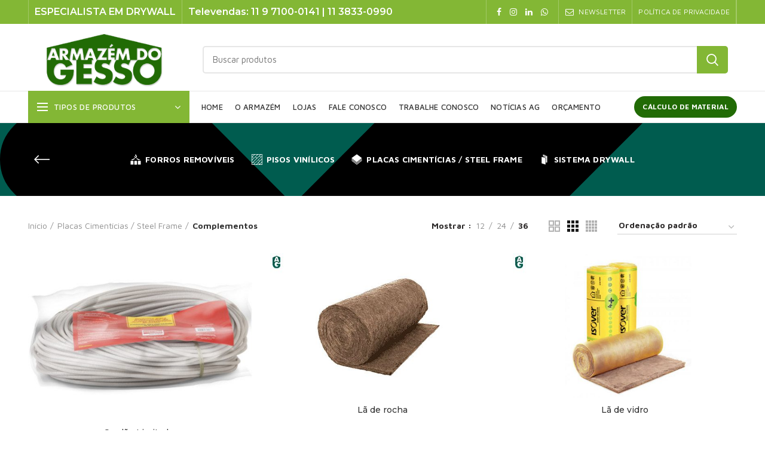

--- FILE ---
content_type: text/html; charset=UTF-8
request_url: https://www.armazemdogesso.com.br/product-category/placas-cimenticias/complementos/
body_size: 50281
content:
<!-- Optimized with WP Meteor v3.4.16 - https://wordpress.org/plugins/wp-meteor/ --><script data-wpmeteor-nooptimize="true" data-no-optimize="1" data-no-defer>var _wpmeteor={"exclude":true,"gdpr":true,"rdelay":86400000,"preload":true,"v":"3.4.16","rest_url":"https:\/\/www.armazemdogesso.com.br\/wp-json\/"};(()=>{try{new MutationObserver(function(){}),new Promise(function(){}),Object.assign({},{}),document.fonts.ready.then(function(){})}catch{s="wpmeteordisable=1",i=document.location.href,i.match(/[?&]wpmeteordisable/)||(o="",i.indexOf("?")==-1?i.indexOf("#")==-1?o=i+"?"+s:o=i.replace("#","?"+s+"#"):i.indexOf("#")==-1?o=i+"&"+s:o=i.replace("#","&"+s+"#"),document.location.href=o)}var s,i,o;})();

</script><script data-wpmeteor-nooptimize="true" data-no-optimize="1" data-no-defer>(()=>{var v="addEventListener",ue="removeEventListener",p="getAttribute",L="setAttribute",pe="removeAttribute",N="hasAttribute",St="querySelector",F=St+"All",U="appendChild",Q="removeChild",fe="createElement",T="tagName",Ae="getOwnPropertyDescriptor",y="prototype",W="__lookupGetter__",Ee="__lookupSetter__",m="DOMContentLoaded",f="load",B="pageshow",me="error";var d=window,c=document,Te=c.documentElement;var $=console.error;var Ke=!0,X=class{constructor(){this.known=[]}init(){let t,n,s=(r,a)=>{if(Ke&&r&&r.fn&&!r.__wpmeteor){let o=function(i){return i===r?this:(c[v](m,l=>{i.call(c,r,l,"jQueryMock")}),this)};this.known.push([r,r.fn.ready,r.fn.init?.prototype?.ready]),r.fn.ready=o,r.fn.init?.prototype?.ready&&(r.fn.init.prototype.ready=o),r.__wpmeteor=!0}return r};window.jQuery||window.$,Object.defineProperty(window,"jQuery",{get(){return t},set(r){t=s(r,"jQuery")},configurable:!0}),Object.defineProperty(window,"$",{get(){return n},set(r){n=s(r,"$")},configurable:!0})}unmock(){this.known.forEach(([t,n,s])=>{t.fn.ready=n,t.fn.init?.prototype?.ready&&s&&(t.fn.init.prototype.ready=s)}),Ke=!1}};var ge="fpo:first-interaction",he="fpo:replay-captured-events";var Je="fpo:element-loaded",Se="fpo:images-loaded",M="fpo:the-end";var Z="click",V=window,Qe=V.addEventListener.bind(V),Xe=V.removeEventListener.bind(V),Ge="removeAttribute",ve="getAttribute",Gt="setAttribute",Ne=["touchstart","touchmove","touchend","touchcancel","keydown","wheel"],Ze=["mouseover","mouseout",Z],Nt=["touchstart","touchend","touchcancel","mouseover","mouseout",Z],R="data-wpmeteor-";var Ue="dispatchEvent",je=e=>{let t=new MouseEvent(Z,{view:e.view,bubbles:!0,cancelable:!0});return Object.defineProperty(t,"target",{writable:!1,value:e.target}),t},Be=class{static capture(){let t=!1,[,n,s]=`${window.Promise}`.split(/[\s[(){]+/s);if(V["__"+s+n])return;let r=[],a=o=>{if(o.target&&Ue in o.target){if(!o.isTrusted)return;if(o.cancelable&&!Ne.includes(o.type))try{o.preventDefault()}catch{}o.stopImmediatePropagation(),o.type===Z?r.push(je(o)):Nt.includes(o.type)&&r.push(o),o.target[Gt](R+o.type,!0),t||(t=!0,V[Ue](new CustomEvent(ge)))}};V.addEventListener(he,()=>{Ze.forEach(l=>Xe(l,a,{passive:!1,capture:!0})),Ne.forEach(l=>Xe(l,a,{passive:!0,capture:!0}));let o;for(;o=r.shift();){var i=o.target;i[ve](R+"touchstart")&&i[ve](R+"touchend")&&!i[ve](R+Z)?(i[ve](R+"touchmove")||r.push(je(o)),i[Ge](R+"touchstart"),i[Ge](R+"touchend")):i[Ge](R+o.type),i[Ue](o)}}),Ze.forEach(o=>Qe(o,a,{passive:!1,capture:!0})),Ne.forEach(o=>Qe(o,a,{passive:!0,capture:!0}))}};var et=Be;var j=class{constructor(){this.l=[]}emit(t,n=null){this.l[t]&&this.l[t].forEach(s=>s(n))}on(t,n){this.l[t]||=[],this.l[t].push(n)}off(t,n){this.l[t]=(this.l[t]||[]).filter(s=>s!==n)}};var D=new j;var ye=c[fe]("span");ye[L]("id","elementor-device-mode");ye[L]("class","elementor-screen-only");var Ut=!1,tt=()=>(Ut||c.body[U](ye),getComputedStyle(ye,":after").content.replace(/"/g,""));var rt=e=>e[p]("class")||"",nt=(e,t)=>e[L]("class",t),st=()=>{d[v](f,function(){let e=tt(),t=Math.max(Te.clientWidth||0,d.innerWidth||0),n=Math.max(Te.clientHeight||0,d.innerHeight||0),s=["_animation_"+e,"animation_"+e,"_animation","_animation","animation"];Array.from(c[F](".elementor-invisible")).forEach(r=>{let a=r.getBoundingClientRect();if(a.top+d.scrollY<=n&&a.left+d.scrollX<t)try{let i=JSON.parse(r[p]("data-settings"));if(i.trigger_source)return;let l=i._animation_delay||i.animation_delay||0,u,E;for(var o=0;o<s.length;o++)if(i[s[o]]){E=s[o],u=i[E];break}if(u){let q=rt(r),J=u==="none"?q:q+" animated "+u,At=setTimeout(()=>{nt(r,J.replace(/\belementor-invisible\b/,"")),s.forEach(Tt=>delete i[Tt]),r[L]("data-settings",JSON.stringify(i))},l);D.on("fi",()=>{clearTimeout(At),nt(r,rt(r).replace(new RegExp("\b"+u+"\b"),""))})}}catch(i){console.error(i)}})})};var ot="data-in-mega_smartmenus",it=()=>{let e=c[fe]("div");e.innerHTML='<span class="sub-arrow --wp-meteor"><i class="fa" aria-hidden="true"></i></span>';let t=e.firstChild,n=s=>{let r=[];for(;s=s.previousElementSibling;)r.push(s);return r};c[v](m,function(){Array.from(c[F](".pp-advanced-menu ul")).forEach(s=>{if(s[p](ot))return;(s[p]("class")||"").match(/\bmega-menu\b/)&&s[F]("ul").forEach(o=>{o[L](ot,!0)});let r=n(s),a=r.filter(o=>o).filter(o=>o[T]==="A").pop();if(a||(a=r.map(o=>Array.from(o[F]("a"))).filter(o=>o).flat().pop()),a){let o=t.cloneNode(!0);a[U](o),new MutationObserver(l=>{l.forEach(({addedNodes:u})=>{u.forEach(E=>{if(E.nodeType===1&&E[T]==="SPAN")try{a[Q](o)}catch{}})})}).observe(a,{childList:!0})}})})};var w="readystatechange",A="message";var Y="SCRIPT",g="data-wpmeteor-",b=Object.defineProperty,Ve=Object.defineProperties,P="javascript/blocked",Pe=/^\s*(application|text)\/javascript|module\s*$/i,mt="requestAnimationFrame",gt="requestIdleCallback",ie="setTimeout",Ie="__dynamic",I=d.constructor.name+"::",ce=c.constructor.name+"::",ht=function(e,t){t=t||d;for(var n=0;n<this.length;n++)e.call(t,this[n],n,this)};"NodeList"in d&&!NodeList[y].forEach&&(NodeList[y].forEach=ht);"HTMLCollection"in d&&!HTMLCollection[y].forEach&&(HTMLCollection[y].forEach=ht);_wpmeteor["elementor-animations"]&&st(),_wpmeteor["elementor-pp"]&&it();var _e=[],Le=[],ee=[],se=!1,k=[],h={},He=!1,Bt=0,H=c.visibilityState==="visible"?d[mt]:d[ie],vt=d[gt]||H;c[v]("visibilitychange",()=>{H=c.visibilityState==="visible"?d[mt]:d[ie],vt=d[gt]||H});var C=d[ie],De,z=["src","type"],x=Object,te="definePropert";x[te+"y"]=(e,t,n)=>{if(e===d&&["jQuery","onload"].indexOf(t)>=0||(e===c||e===c.body)&&["readyState","write","writeln","on"+w].indexOf(t)>=0)return["on"+w,"on"+f].indexOf(t)&&n.set&&(h["on"+w]=h["on"+w]||[],h["on"+w].push(n.set)),e;if(e instanceof HTMLScriptElement&&z.indexOf(t)>=0){if(!e[t+"__def"]){let s=x[Ae](e,t);b(e,t,{set(r){return e[t+"__set"]?e[t+"__set"].call(e,r):s.set.call(e,r)},get(){return e[t+"__get"]?e[t+"__get"].call(e):s.get.call(e)}}),e[t+"__def"]=!0}return n.get&&(e[t+"__get"]=n.get),n.set&&(e[t+"__set"]=n.set),e}return b(e,t,n)};x[te+"ies"]=(e,t)=>{for(let n in t)x[te+"y"](e,n,t[n]);for(let n of x.getOwnPropertySymbols(t))x[te+"y"](e,n,t[n]);return e};var qe=EventTarget[y][v],yt=EventTarget[y][ue],ae=qe.bind(c),Ct=yt.bind(c),G=qe.bind(d),_t=yt.bind(d),Lt=Document[y].createElement,le=Lt.bind(c),de=c.__proto__[W]("readyState").bind(c),ct="loading";b(c,"readyState",{get(){return ct},set(e){return ct=e}});var at=e=>k.filter(([t,,n],s)=>{if(!(e.indexOf(t.type)<0)){n||(n=t.target);try{let r=n.constructor.name+"::"+t.type;for(let a=0;a<h[r].length;a++)if(h[r][a]){let o=r+"::"+s+"::"+a;if(!xe[o])return!0}}catch{}}}).length,oe,xe={},K=e=>{k.forEach(([t,n,s],r)=>{if(!(e.indexOf(t.type)<0)){s||(s=t.target);try{let a=s.constructor.name+"::"+t.type;if((h[a]||[]).length)for(let o=0;o<h[a].length;o++){let i=h[a][o];if(i){let l=a+"::"+r+"::"+o;if(!xe[l]){xe[l]=!0,c.readyState=n,oe=a;try{Bt++,!i[y]||i[y].constructor===i?i.bind(s)(t):i(t)}catch(u){$(u,i)}oe=null}}}}catch(a){$(a)}}})};ae(m,e=>{k.push([new e.constructor(m,e),de(),c])});ae(w,e=>{k.push([new e.constructor(w,e),de(),c])});G(m,e=>{k.push([new e.constructor(m,e),de(),d])});G(f,e=>{He=!0,k.push([new e.constructor(f,e),de(),d]),O||K([m,w,A,f,B])});G(B,e=>{k.push([new e.constructor(B,e),de(),d]),O||K([m,w,A,f,B])});var wt=e=>{k.push([e,c.readyState,d])},Ot=d[W]("onmessage"),Rt=d[Ee]("onmessage"),Pt=()=>{_t(A,wt),(h[I+"message"]||[]).forEach(e=>{G(A,e)}),b(d,"onmessage",{get:Ot,set:Rt})};G(A,wt);var Dt=new X;Dt.init();var Fe=()=>{!O&&!se&&(O=!0,c.readyState="loading",H($e),H(S)),He||G(f,()=>{Fe()})};G(ge,()=>{Fe()});D.on(Se,()=>{Fe()});_wpmeteor.rdelay>=0&&et.capture();var re=[-1],Ce=e=>{re=re.filter(t=>t!==e.target),re.length||C(D.emit.bind(D,M))};var O=!1,S=()=>{let e=_e.shift();if(e)e[p](g+"src")?e[N]("async")||e[Ie]?(e.isConnected&&(re.push(e),setTimeout(Ce,1e3,{target:e})),Oe(e,Ce),C(S)):Oe(e,C.bind(null,S)):(e.origtype==P&&Oe(e),C(S));else if(Le.length)_e.push(...Le),Le.length=0,C(S);else if(at([m,w,A]))K([m,w,A]),C(S);else if(He)if(at([f,B,A]))K([f,B,A]),C(S);else if(re.length>1)vt(S);else if(ee.length)_e.push(...ee),ee.length=0,C(S);else{if(d.RocketLazyLoadScripts)try{RocketLazyLoadScripts.run()}catch(t){$(t)}c.readyState="complete",Pt(),Dt.unmock(),O=!1,se=!0,d[ie](()=>Ce({target:-1}))}else O=!1},xt=e=>{let t=le(Y),n=e.attributes;for(var s=n.length-1;s>=0;s--)n[s].name.startsWith(g)||t[L](n[s].name,n[s].value);let r=e[p](g+"type");r?t.type=r:t.type="text/javascript",(e.textContent||"").match(/^\s*class RocketLazyLoadScripts/)?t.textContent=e.textContent.replace(/^\s*class\s*RocketLazyLoadScripts/,"window.RocketLazyLoadScripts=class").replace("RocketLazyLoadScripts.run();",""):t.textContent=e.textContent;for(let a of["onload","onerror","onreadystatechange"])e[a]&&(t[a]=e[a]);return t},Oe=(e,t)=>{let n=e[p](g+"src");if(n){let s=qe.bind(e);e.isConnected&&t&&(s(f,t),s(me,t)),e.origtype=e[p](g+"type")||"text/javascript",e.origsrc=n,(!e.isConnected||e[N]("nomodule")||e.type&&!Pe.test(e.type))&&t&&t(new Event(f,{target:e}))}else e.origtype===P?(e.origtype=e[p](g+"type")||"text/javascript",e[pe]("integrity"),e.textContent=e.textContent+`
`):t&&t(new Event(f,{target:e}))},We=(e,t)=>{let n=(h[e]||[]).indexOf(t);if(n>=0)return h[e][n]=void 0,!0},lt=(e,t,...n)=>{if("HTMLDocument::"+m==oe&&e===m&&!t.toString().match(/jQueryMock/)){D.on(M,c[v].bind(c,e,t,...n));return}if(t&&(e===m||e===w)){let s=ce+e;h[s]=h[s]||[],h[s].push(t),se&&K([e]);return}return ae(e,t,...n)},dt=(e,t,...n)=>{if(e===m){let s=ce+e;We(s,t)}return Ct(e,t,...n)};Ve(c,{[v]:{get(){return lt},set(){return lt}},[ue]:{get(){return dt},set(){return dt}}});var ne=c.createDocumentFragment(),$e=()=>{ne.hasChildNodes()&&(c.head[U](ne),ne=c.createDocumentFragment())},ut={},we=e=>{if(e)try{let t=new URL(e,c.location.href),n=t.origin;if(n&&!ut[n]&&c.location.host!==t.host){let s=le("link");s.rel="preconnect",s.href=n,ne[U](s),ut[n]=!0,O&&H($e)}}catch{}},be={},kt=(e,t,n,s)=>{let r=le("link");r.rel=t?"modulepre"+f:"pre"+f,r.as="script",n&&r[L]("crossorigin",n),s&&r[L]("integrity",s);try{e=new URL(e,c.location.href).href}catch{}r.href=e,ne[U](r),be[e]=!0,O&&H($e)},ke=function(...e){let t=le(...e);if(!e||e[0].toUpperCase()!==Y||!O)return t;let n=t[L].bind(t),s=t[p].bind(t),r=t[pe].bind(t),a=t[N].bind(t),o=t[W]("attributes").bind(t);return z.forEach(i=>{let l=t[W](i).bind(t),u=t[Ee](i).bind(t);x[te+"y"](t,i,{set(E){return i==="type"&&E&&!Pe.test(E)?n(i,E):((i==="src"&&E||i==="type"&&E&&t.origsrc)&&n("type",P),E?n(g+i,E):r(g+i))},get(){let E=t[p](g+i);if(i==="src")try{return new URL(E,c.location.href).href}catch{}return E}}),b(t,"orig"+i,{set(E){return u(E)},get(){return l()}})}),t[L]=function(i,l){if(z.includes(i))return i==="type"&&l&&!Pe.test(l)?n(i,l):((i==="src"&&l||i==="type"&&l&&t.origsrc)&&n("type",P),l?n(g+i,l):r(g+i));n(i,l)},t[p]=function(i){let l=z.indexOf(i)>=0?s(g+i):s(i);if(i==="src")try{return new URL(l,c.location.href).href}catch{}return l},t[N]=function(i){return z.indexOf(i)>=0?a(g+i):a(i)},b(t,"attributes",{get(){return[...o()].filter(l=>l.name!=="type").map(l=>({name:l.name.match(new RegExp(g))?l.name.replace(g,""):l.name,value:l.value}))}}),t[Ie]=!0,t};Object.defineProperty(Document[y],"createElement",{set(e){e!==ke&&(De=e)},get(){return De||ke}});var Re=new Set,ze=new MutationObserver(e=>{e.forEach(({removedNodes:t,addedNodes:n,target:s})=>{t.forEach(r=>{r.nodeType===1&&Y===r[T]&&"origtype"in r&&Re.delete(r)}),n.forEach(r=>{if(r.nodeType===1)if(Y===r[T]){if("origtype"in r){if(r.origtype!==P)return}else if(r[p]("type")!==P)return;"origtype"in r||z.forEach(o=>{let i=r[W](o).bind(r),l=r[Ee](o).bind(r);b(r,"orig"+o,{set(u){return l(u)},get(){return i()}})});let a=r[p](g+"src");if(Re.has(r)&&$("Inserted twice",r),r.parentNode){Re.add(r);let o=r[p](g+"type");(a||"").match(/\/gtm.js\?/)||r[N]("async")||r[Ie]?(ee.push(r),we(a)):r[N]("defer")||o==="module"?(Le.push(r),we(a)):(a&&!r[N]("nomodule")&&!be[a]&&kt(a,o==="module",r[N]("crossorigin")&&r[p]("crossorigin"),r[p]("integrity")),_e.push(r))}else r[v](f,o=>o.target.parentNode[Q](o.target)),r[v](me,o=>o.target.parentNode[Q](o.target)),s[U](r)}else r[T]==="LINK"&&r[p]("as")==="script"&&(be[r[p]("href")]=!0)})})}),bt={childList:!0,subtree:!0};ze.observe(c.documentElement,bt);var Mt=HTMLElement[y].attachShadow;HTMLElement[y].attachShadow=function(e){let t=Mt.call(this,e);return e.mode==="open"&&ze.observe(t,bt),t};(()=>{let e=x[Ae](HTMLIFrameElement[y],"src");b(HTMLIFrameElement[y],"src",{get(){return this.dataset.fpoSrc?this.dataset.fpoSrc:e.get.call(this)},set(t){delete this.dataset.fpoSrc,e.set.call(this,t)}})})();D.on(M,()=>{(!De||De===ke)&&(Document[y].createElement=Lt,ze.disconnect()),dispatchEvent(new CustomEvent(he)),dispatchEvent(new CustomEvent(M))});var Me=e=>{let t,n;!c.currentScript||!c.currentScript.parentNode?(t=c.body,n=t.lastChild):(n=c.currentScript,t=n.parentNode);try{let s=le("div");s.innerHTML=e,Array.from(s.childNodes).forEach(r=>{r.nodeName===Y?t.insertBefore(xt(r),n):t.insertBefore(r,n)})}catch(s){$(s)}},pt=e=>Me(e+`
`);Ve(c,{write:{get(){return Me},set(e){return Me=e}},writeln:{get(){return pt},set(e){return pt=e}}});var ft=(e,t,...n)=>{if(I+m==oe&&e===m&&!t.toString().match(/jQueryMock/)){D.on(M,d[v].bind(d,e,t,...n));return}if(I+f==oe&&e===f){D.on(M,d[v].bind(d,e,t,...n));return}if(t&&(e===f||e===B||e===m||e===A&&!se)){let s=e===m?ce+e:I+e;h[s]=h[s]||[],h[s].push(t),se&&K([e]);return}return G(e,t,...n)},Et=(e,t,...n)=>{if(e===f||e===m||e===B){let s=e===m?ce+e:I+e;We(s,t)}return _t(e,t,...n)};Ve(d,{[v]:{get(){return ft},set(){return ft}},[ue]:{get(){return Et},set(){return Et}}});var Ye=e=>{let t;return{get(){return t},set(n){return t&&We(e,n),h[e]=h[e]||[],h[e].push(n),t=n}}};G(Je,e=>{let{target:t,event:n}=e.detail,s=t===d?c.body:t,r=s[p](g+"on"+n.type);s[pe](g+"on"+n.type);try{let a=new Function("event",r);t===d?d[v](f,a.bind(t,n)):a.call(t,n)}catch(a){console.err(a)}});{let e=Ye(I+f);b(d,"onload",e),ae(m,()=>{b(c.body,"onload",e)})}b(c,"onreadystatechange",Ye(ce+w));b(d,"onmessage",Ye(I+A));(()=>{let e=d.innerHeight,t=d.innerWidth,n=r=>{let o={"4g":1250,"3g":2500,"2g":2500}[(navigator.connection||{}).effectiveType]||0,i=r.getBoundingClientRect(),l={top:-1*e-o,left:-1*t-o,bottom:e+o,right:t+o};return!(i.left>=l.right||i.right<=l.left||i.top>=l.bottom||i.bottom<=l.top)},s=(r=!0)=>{let a=1,o=-1,i={},l=()=>{o++,--a||d[ie](D.emit.bind(D,Se),_wpmeteor.rdelay)};Array.from(c.getElementsByTagName("*")).forEach(u=>{let E,q,J;if(u[T]==="IMG"){let _=u.currentSrc||u.src;_&&!i[_]&&!_.match(/^data:/i)&&((u.loading||"").toLowerCase()!=="lazy"||n(u))&&(E=_)}else if(u[T]===Y)we(u[p](g+"src"));else if(u[T]==="LINK"&&u[p]("as")==="script"&&["pre"+f,"modulepre"+f].indexOf(u[p]("rel"))>=0)be[u[p]("href")]=!0;else if((q=d.getComputedStyle(u))&&(J=(q.backgroundImage||"").match(/^url\s*\((.*?)\)/i))&&(J||[]).length){let _=J[0].slice(4,-1).replace(/"/g,"");!i[_]&&!_.match(/^data:/i)&&(E=_)}if(E){i[E]=!0;let _=new Image;r&&(a++,_[v](f,l),_[v](me,l)),_.src=E}}),c.fonts.ready.then(()=>{l()})};_wpmeteor.rdelay===0?ae(m,s):G(f,s)})();})();
//1.0.42

</script><script data-no-optimize="1" data-no-defer type="javascript/blocked" data-wpmeteor-type="text/javascript" >
    if ( window.history.replaceState ) {
        window.history.replaceState( null, null, window.location.href );
    }
</script>

<!DOCTYPE html>
<html lang="pt-BR">
<head>


	<meta charset="UTF-8">
	<meta name="viewport" content="width=device-width, initial-scale=1.0, maximum-scale=1.0, user-scalable=no">
	<link rel="profile" href="https://gmpg.org/xfn/11">
	<link rel="pingback" href="https://www.armazemdogesso.com.br/xmlrpc.php">
	<link rel="stylesheet" type="text/css" href="https://www.armazemdogesso.com.br/wp-content/themes/woodmart/css/tracking.min.css" />
	<script data-no-optimize="1" data-no-defer type="javascript/blocked" data-wpmeteor-type="text/javascript"  data-wpmeteor-src="https://cdn.jsdelivr.net/npm/sweetalert2@9"></script>

<!-- Google tag (gtag.js) -->
<script data-no-optimize="1" data-no-defer type="javascript/blocked" data-wpmeteor-type="text/javascript"  async data-wpmeteor-src="https://www.googletagmanager.com/gtag/js?id=G-6X0D0MP792"></script>
<script data-no-optimize="1" data-no-defer type="javascript/blocked" data-wpmeteor-type="text/javascript" >
  window.dataLayer = window.dataLayer || [];
  function gtag(){dataLayer.push(arguments);}
  gtag('js', new Date());

  gtag('config', 'G-6X0D0MP792');
</script>

<script data-no-optimize="1" data-no-defer type="javascript/blocked" data-wpmeteor-type="text/javascript" >
document.addEventListener('DOMContentLoaded', function(){
	if(window.location.href.includes('product')){
    	document.querySelector('.wpcf7-form').addEventListener('submit', function(){
        	gtag('event', 'FormsProduct')
			console.log('Event GA4 FormsProduct')

		})
	}
})

</script>

	<script data-no-optimize="1" data-no-defer type="javascript/blocked" data-wpmeteor-type="text/javascript" >var dvin_quotelist_count ='';var dvin_wcql_ajax_url = 'https://www.armazemdogesso.com.br/wp-admin/admin-ajax.php'; var dvin_quotelist_refresh_afteradd_url=''; var dvin_wcql_addons ='';var dvin_wcql_disable_insteadof_hide_button = 'true'</script><meta name='robots' content='index, follow, max-image-preview:large, max-snippet:-1, max-video-preview:-1' />

	<!-- This site is optimized with the Yoast SEO plugin v21.1 - https://yoast.com/wordpress/plugins/seo/ -->
	<title>Arquivos Complementos - Armazém do Gesso</title>
	<link rel="canonical" href="https://www.armazemdogesso.com.br/product-category/placas-cimenticias/complementos/" />
	<meta property="og:locale" content="pt_BR" />
	<meta property="og:type" content="article" />
	<meta property="og:title" content="Arquivos Complementos - Armazém do Gesso" />
	<meta property="og:url" content="https://www.armazemdogesso.com.br/product-category/placas-cimenticias/complementos/" />
	<meta property="og:site_name" content="Armazém do Gesso" />
	<meta name="twitter:card" content="summary_large_image" />
	<script type="application/ld+json" class="yoast-schema-graph">{"@context":"https://schema.org","@graph":[{"@type":"CollectionPage","@id":"https://www.armazemdogesso.com.br/product-category/placas-cimenticias/complementos/","url":"https://www.armazemdogesso.com.br/product-category/placas-cimenticias/complementos/","name":"Arquivos Complementos - Armazém do Gesso","isPartOf":{"@id":"https://www.armazemdogesso.com.br/#website"},"primaryImageOfPage":{"@id":"https://www.armazemdogesso.com.br/product-category/placas-cimenticias/complementos/#primaryimage"},"image":{"@id":"https://www.armazemdogesso.com.br/product-category/placas-cimenticias/complementos/#primaryimage"},"thumbnailUrl":"https://www.armazemdogesso.com.br/wp-content/uploads/2020/03/cordao.jpg","breadcrumb":{"@id":"https://www.armazemdogesso.com.br/product-category/placas-cimenticias/complementos/#breadcrumb"},"inLanguage":"pt-BR"},{"@type":"ImageObject","inLanguage":"pt-BR","@id":"https://www.armazemdogesso.com.br/product-category/placas-cimenticias/complementos/#primaryimage","url":"https://www.armazemdogesso.com.br/wp-content/uploads/2020/03/cordao.jpg","contentUrl":"https://www.armazemdogesso.com.br/wp-content/uploads/2020/03/cordao.jpg","width":480,"height":360},{"@type":"BreadcrumbList","@id":"https://www.armazemdogesso.com.br/product-category/placas-cimenticias/complementos/#breadcrumb","itemListElement":[{"@type":"ListItem","position":1,"name":"Início","item":"https://www.armazemdogesso.com.br/"},{"@type":"ListItem","position":2,"name":"Placas Cimentícias / Steel Frame","item":"https://www.armazemdogesso.com.br/product-category/placas-cimenticias/"},{"@type":"ListItem","position":3,"name":"Complementos"}]},{"@type":"WebSite","@id":"https://www.armazemdogesso.com.br/#website","url":"https://www.armazemdogesso.com.br/","name":"Armazém do Gesso","description":"Especialista em Drywall","potentialAction":[{"@type":"SearchAction","target":{"@type":"EntryPoint","urlTemplate":"https://www.armazemdogesso.com.br/?s={search_term_string}"},"query-input":"required name=search_term_string"}],"inLanguage":"pt-BR"}]}</script>
	<!-- / Yoast SEO plugin. -->


<link rel="alternate" type="application/rss+xml" title="Feed para Armazém do Gesso &raquo;" href="https://www.armazemdogesso.com.br/feed/" />
<link rel="alternate" type="application/rss+xml" title="Feed de comentários para Armazém do Gesso &raquo;" href="https://www.armazemdogesso.com.br/comments/feed/" />
<link rel="alternate" type="application/rss+xml" title="Feed para Armazém do Gesso &raquo; Complementos Categoria" href="https://www.armazemdogesso.com.br/product-category/placas-cimenticias/complementos/feed/" />

<style id='safe-svg-svg-icon-style-inline-css' type='text/css'>
.safe-svg-cover{text-align:center}.safe-svg-cover .safe-svg-inside{display:inline-block;max-width:100%}.safe-svg-cover svg{height:100%;max-height:100%;max-width:100%;width:100%}

</style>
<link rel='stylesheet' id='wc-blocks-vendors-style-css' href='https://www.armazemdogesso.com.br/wp-content/plugins/woocommerce/packages/woocommerce-blocks/build/wc-blocks-vendors-style.css' type='text/css' media='all' />
<link rel='stylesheet' id='wc-blocks-style-css' href='https://www.armazemdogesso.com.br/wp-content/plugins/woocommerce/packages/woocommerce-blocks/build/wc-blocks-style.css' type='text/css' media='all' />
<link rel='stylesheet' id='classic-theme-styles-css' href='https://www.armazemdogesso.com.br/wp-includes/css/classic-themes.min.css' type='text/css' media='all' />
<style id='global-styles-inline-css' type='text/css'>
body{--wp--preset--color--black: #000000;--wp--preset--color--cyan-bluish-gray: #abb8c3;--wp--preset--color--white: #ffffff;--wp--preset--color--pale-pink: #f78da7;--wp--preset--color--vivid-red: #cf2e2e;--wp--preset--color--luminous-vivid-orange: #ff6900;--wp--preset--color--luminous-vivid-amber: #fcb900;--wp--preset--color--light-green-cyan: #7bdcb5;--wp--preset--color--vivid-green-cyan: #00d084;--wp--preset--color--pale-cyan-blue: #8ed1fc;--wp--preset--color--vivid-cyan-blue: #0693e3;--wp--preset--color--vivid-purple: #9b51e0;--wp--preset--gradient--vivid-cyan-blue-to-vivid-purple: linear-gradient(135deg,rgba(6,147,227,1) 0%,rgb(155,81,224) 100%);--wp--preset--gradient--light-green-cyan-to-vivid-green-cyan: linear-gradient(135deg,rgb(122,220,180) 0%,rgb(0,208,130) 100%);--wp--preset--gradient--luminous-vivid-amber-to-luminous-vivid-orange: linear-gradient(135deg,rgba(252,185,0,1) 0%,rgba(255,105,0,1) 100%);--wp--preset--gradient--luminous-vivid-orange-to-vivid-red: linear-gradient(135deg,rgba(255,105,0,1) 0%,rgb(207,46,46) 100%);--wp--preset--gradient--very-light-gray-to-cyan-bluish-gray: linear-gradient(135deg,rgb(238,238,238) 0%,rgb(169,184,195) 100%);--wp--preset--gradient--cool-to-warm-spectrum: linear-gradient(135deg,rgb(74,234,220) 0%,rgb(151,120,209) 20%,rgb(207,42,186) 40%,rgb(238,44,130) 60%,rgb(251,105,98) 80%,rgb(254,248,76) 100%);--wp--preset--gradient--blush-light-purple: linear-gradient(135deg,rgb(255,206,236) 0%,rgb(152,150,240) 100%);--wp--preset--gradient--blush-bordeaux: linear-gradient(135deg,rgb(254,205,165) 0%,rgb(254,45,45) 50%,rgb(107,0,62) 100%);--wp--preset--gradient--luminous-dusk: linear-gradient(135deg,rgb(255,203,112) 0%,rgb(199,81,192) 50%,rgb(65,88,208) 100%);--wp--preset--gradient--pale-ocean: linear-gradient(135deg,rgb(255,245,203) 0%,rgb(182,227,212) 50%,rgb(51,167,181) 100%);--wp--preset--gradient--electric-grass: linear-gradient(135deg,rgb(202,248,128) 0%,rgb(113,206,126) 100%);--wp--preset--gradient--midnight: linear-gradient(135deg,rgb(2,3,129) 0%,rgb(40,116,252) 100%);--wp--preset--duotone--dark-grayscale: url('#wp-duotone-dark-grayscale');--wp--preset--duotone--grayscale: url('#wp-duotone-grayscale');--wp--preset--duotone--purple-yellow: url('#wp-duotone-purple-yellow');--wp--preset--duotone--blue-red: url('#wp-duotone-blue-red');--wp--preset--duotone--midnight: url('#wp-duotone-midnight');--wp--preset--duotone--magenta-yellow: url('#wp-duotone-magenta-yellow');--wp--preset--duotone--purple-green: url('#wp-duotone-purple-green');--wp--preset--duotone--blue-orange: url('#wp-duotone-blue-orange');--wp--preset--font-size--small: 13px;--wp--preset--font-size--medium: 20px;--wp--preset--font-size--large: 36px;--wp--preset--font-size--x-large: 42px;--wp--preset--spacing--20: 0.44rem;--wp--preset--spacing--30: 0.67rem;--wp--preset--spacing--40: 1rem;--wp--preset--spacing--50: 1.5rem;--wp--preset--spacing--60: 2.25rem;--wp--preset--spacing--70: 3.38rem;--wp--preset--spacing--80: 5.06rem;}:where(.is-layout-flex){gap: 0.5em;}body .is-layout-flow > .alignleft{float: left;margin-inline-start: 0;margin-inline-end: 2em;}body .is-layout-flow > .alignright{float: right;margin-inline-start: 2em;margin-inline-end: 0;}body .is-layout-flow > .aligncenter{margin-left: auto !important;margin-right: auto !important;}body .is-layout-constrained > .alignleft{float: left;margin-inline-start: 0;margin-inline-end: 2em;}body .is-layout-constrained > .alignright{float: right;margin-inline-start: 2em;margin-inline-end: 0;}body .is-layout-constrained > .aligncenter{margin-left: auto !important;margin-right: auto !important;}body .is-layout-constrained > :where(:not(.alignleft):not(.alignright):not(.alignfull)){max-width: var(--wp--style--global--content-size);margin-left: auto !important;margin-right: auto !important;}body .is-layout-constrained > .alignwide{max-width: var(--wp--style--global--wide-size);}body .is-layout-flex{display: flex;}body .is-layout-flex{flex-wrap: wrap;align-items: center;}body .is-layout-flex > *{margin: 0;}:where(.wp-block-columns.is-layout-flex){gap: 2em;}.has-black-color{color: var(--wp--preset--color--black) !important;}.has-cyan-bluish-gray-color{color: var(--wp--preset--color--cyan-bluish-gray) !important;}.has-white-color{color: var(--wp--preset--color--white) !important;}.has-pale-pink-color{color: var(--wp--preset--color--pale-pink) !important;}.has-vivid-red-color{color: var(--wp--preset--color--vivid-red) !important;}.has-luminous-vivid-orange-color{color: var(--wp--preset--color--luminous-vivid-orange) !important;}.has-luminous-vivid-amber-color{color: var(--wp--preset--color--luminous-vivid-amber) !important;}.has-light-green-cyan-color{color: var(--wp--preset--color--light-green-cyan) !important;}.has-vivid-green-cyan-color{color: var(--wp--preset--color--vivid-green-cyan) !important;}.has-pale-cyan-blue-color{color: var(--wp--preset--color--pale-cyan-blue) !important;}.has-vivid-cyan-blue-color{color: var(--wp--preset--color--vivid-cyan-blue) !important;}.has-vivid-purple-color{color: var(--wp--preset--color--vivid-purple) !important;}.has-black-background-color{background-color: var(--wp--preset--color--black) !important;}.has-cyan-bluish-gray-background-color{background-color: var(--wp--preset--color--cyan-bluish-gray) !important;}.has-white-background-color{background-color: var(--wp--preset--color--white) !important;}.has-pale-pink-background-color{background-color: var(--wp--preset--color--pale-pink) !important;}.has-vivid-red-background-color{background-color: var(--wp--preset--color--vivid-red) !important;}.has-luminous-vivid-orange-background-color{background-color: var(--wp--preset--color--luminous-vivid-orange) !important;}.has-luminous-vivid-amber-background-color{background-color: var(--wp--preset--color--luminous-vivid-amber) !important;}.has-light-green-cyan-background-color{background-color: var(--wp--preset--color--light-green-cyan) !important;}.has-vivid-green-cyan-background-color{background-color: var(--wp--preset--color--vivid-green-cyan) !important;}.has-pale-cyan-blue-background-color{background-color: var(--wp--preset--color--pale-cyan-blue) !important;}.has-vivid-cyan-blue-background-color{background-color: var(--wp--preset--color--vivid-cyan-blue) !important;}.has-vivid-purple-background-color{background-color: var(--wp--preset--color--vivid-purple) !important;}.has-black-border-color{border-color: var(--wp--preset--color--black) !important;}.has-cyan-bluish-gray-border-color{border-color: var(--wp--preset--color--cyan-bluish-gray) !important;}.has-white-border-color{border-color: var(--wp--preset--color--white) !important;}.has-pale-pink-border-color{border-color: var(--wp--preset--color--pale-pink) !important;}.has-vivid-red-border-color{border-color: var(--wp--preset--color--vivid-red) !important;}.has-luminous-vivid-orange-border-color{border-color: var(--wp--preset--color--luminous-vivid-orange) !important;}.has-luminous-vivid-amber-border-color{border-color: var(--wp--preset--color--luminous-vivid-amber) !important;}.has-light-green-cyan-border-color{border-color: var(--wp--preset--color--light-green-cyan) !important;}.has-vivid-green-cyan-border-color{border-color: var(--wp--preset--color--vivid-green-cyan) !important;}.has-pale-cyan-blue-border-color{border-color: var(--wp--preset--color--pale-cyan-blue) !important;}.has-vivid-cyan-blue-border-color{border-color: var(--wp--preset--color--vivid-cyan-blue) !important;}.has-vivid-purple-border-color{border-color: var(--wp--preset--color--vivid-purple) !important;}.has-vivid-cyan-blue-to-vivid-purple-gradient-background{background: var(--wp--preset--gradient--vivid-cyan-blue-to-vivid-purple) !important;}.has-light-green-cyan-to-vivid-green-cyan-gradient-background{background: var(--wp--preset--gradient--light-green-cyan-to-vivid-green-cyan) !important;}.has-luminous-vivid-amber-to-luminous-vivid-orange-gradient-background{background: var(--wp--preset--gradient--luminous-vivid-amber-to-luminous-vivid-orange) !important;}.has-luminous-vivid-orange-to-vivid-red-gradient-background{background: var(--wp--preset--gradient--luminous-vivid-orange-to-vivid-red) !important;}.has-very-light-gray-to-cyan-bluish-gray-gradient-background{background: var(--wp--preset--gradient--very-light-gray-to-cyan-bluish-gray) !important;}.has-cool-to-warm-spectrum-gradient-background{background: var(--wp--preset--gradient--cool-to-warm-spectrum) !important;}.has-blush-light-purple-gradient-background{background: var(--wp--preset--gradient--blush-light-purple) !important;}.has-blush-bordeaux-gradient-background{background: var(--wp--preset--gradient--blush-bordeaux) !important;}.has-luminous-dusk-gradient-background{background: var(--wp--preset--gradient--luminous-dusk) !important;}.has-pale-ocean-gradient-background{background: var(--wp--preset--gradient--pale-ocean) !important;}.has-electric-grass-gradient-background{background: var(--wp--preset--gradient--electric-grass) !important;}.has-midnight-gradient-background{background: var(--wp--preset--gradient--midnight) !important;}.has-small-font-size{font-size: var(--wp--preset--font-size--small) !important;}.has-medium-font-size{font-size: var(--wp--preset--font-size--medium) !important;}.has-large-font-size{font-size: var(--wp--preset--font-size--large) !important;}.has-x-large-font-size{font-size: var(--wp--preset--font-size--x-large) !important;}
.wp-block-navigation a:where(:not(.wp-element-button)){color: inherit;}
:where(.wp-block-columns.is-layout-flex){gap: 2em;}
.wp-block-pullquote{font-size: 1.5em;line-height: 1.6;}
</style>
<link rel='stylesheet' id='dvin-wcql-stylesheet-css' href='https://www.armazemdogesso.com.br/wp-content/plugins/dvin-wcql/css/styles.css' type='text/css' media='all' />
<link rel='stylesheet' id='dvin-wcql-custom_stylesheet-css' href='https://www.armazemdogesso.com.br/wp-content/plugins/dvin-wcql/css/custom_styles.css' type='text/css' media='all' />
<link rel='stylesheet' id='dashicons-css' href='https://www.armazemdogesso.com.br/wp-includes/css/dashicons.min.css' type='text/css' media='all' />
<style id='woocommerce-inline-inline-css' type='text/css'>
.woocommerce form .form-row .required { visibility: visible; }
</style>
<link rel='stylesheet' id='js_composer_front-css' href='https://www.armazemdogesso.com.br/wp-content/plugins/js_composer/assets/css/js_composer.min.css' type='text/css' media='all' />
<link rel='stylesheet' id='font-awesome-css-css' href='https://www.armazemdogesso.com.br/wp-content/themes/woodmart/css/font-awesome.min.css' type='text/css' media='all' />
<link rel='stylesheet' id='bootstrap-css' href='https://www.armazemdogesso.com.br/wp-content/themes/woodmart/css/bootstrap.min.css' type='text/css' media='all' />
<link rel='stylesheet' id='woodmart-style-css' href='https://www.armazemdogesso.com.br/wp-content/themes/woodmart/style.css' type='text/css' media='all' />
<link rel='stylesheet' id='xts-style-header_528910-css' href='https://www.armazemdogesso.com.br/wp-content/uploads/2025/02/xts-header_528910-1740078787.css' type='text/css' media='all' />
<link rel='stylesheet' id='xts-style-theme_settings_default-css' href='https://www.armazemdogesso.com.br/wp-content/uploads/2022/11/xts-theme_settings_default-1668449982.css' type='text/css' media='all' />
<link rel='stylesheet' id='child-style-css' href='https://www.armazemdogesso.com.br/wp-content/themes/woodmart-child/style.css' type='text/css' media='all' />
<link rel='stylesheet' id='xts-google-fonts-css' href='https://www.armazemdogesso.com.br/wp-content/uploads/fonts/f646df835d1e7086c75c27eaf38c2b5c/font.css' type='text/css' media='all' />
<script type="text/template" id="tmpl-variation-template">
	<div class="woocommerce-variation-description">{{{ data.variation.variation_description }}}</div>
	<div class="woocommerce-variation-price">{{{ data.variation.price_html }}}</div>
	<div class="woocommerce-variation-availability">{{{ data.variation.availability_html }}}</div>
</script>
<script type="text/template" id="tmpl-unavailable-variation-template">
	<p>Desculpe, este produto não está disponível. Escolha uma combinação diferente.</p>
</script>
<script data-no-optimize="1" data-no-defer type="javascript/blocked" data-wpmeteor-type="text/javascript"  data-wpmeteor-src='https://www.armazemdogesso.com.br/wp-includes/js/jquery/jquery.min.js' id='jquery-core-js'></script>
<script data-no-optimize="1" data-no-defer type="javascript/blocked" data-wpmeteor-type="text/javascript"  data-wpmeteor-src='https://www.armazemdogesso.com.br/wp-includes/js/jquery/jquery-migrate.min.js' id='jquery-migrate-js'></script>
<script data-no-optimize="1" data-no-defer type="javascript/blocked" data-wpmeteor-type="text/javascript"  data-wpmeteor-src='https://www.armazemdogesso.com.br/wp-content/plugins/dvin-wcql/js/dvin_wcql.js' id='dvin-wcql-js-js'></script>
<link rel="https://api.w.org/" href="https://www.armazemdogesso.com.br/wp-json/" /><link rel="alternate" type="application/json" href="https://www.armazemdogesso.com.br/wp-json/wp/v2/product_cat/145" /><link rel="wlwmanifest" type="application/wlwmanifest+xml" href="https://www.armazemdogesso.com.br/wp-includes/wlwmanifest.xml" />
<meta name="generator" content="WordPress 6.1.9" />
<meta name="generator" content="WooCommerce 7.9.0" />
<!-- start Simple Custom CSS and JS -->
<!-- Google Tag Manager -->
<script data-no-optimize="1" data-no-defer type="javascript/blocked" data-wpmeteor-type="text/javascript" >(function(w,d,s,l,i){w[l]=w[l]||[];w[l].push({'gtm.start':
new Date().getTime(),event:'gtm.js'});var f=d.getElementsByTagName(s)[0],
j=d.createElement(s),dl=l!='dataLayer'?'&l='+l:'';j.async=true;j.src=
'https://www.googletagmanager.com/gtm.js?id='+i+dl;f.parentNode.insertBefore(j,f);
})(window,document,'script','dataLayer','GTM-PR3W8VJ');</script>
<!-- End Google Tag Manager -->
<!-- end Simple Custom CSS and JS -->
		<script data-no-optimize="1" data-no-defer data-wpmeteor-nooptimize="true">
			document.documentElement.className = document.documentElement.className.replace( 'no-js', 'js' );
		</script>
				<style>
			.no-js img.lazyload { display: none; }
			figure.wp-block-image img.lazyloading { min-width: 150px; }
							.lazyload, .lazyloading { opacity: 0; }
				.lazyloaded {
					opacity: 1;
					transition: opacity 400ms;
					transition-delay: 0ms;
				}
					</style>
		<!-- Analytics by WP Statistics - https://wp-statistics.com -->
<meta name="theme-color" content="">			<link rel="shortcut icon" href="https://www.armazemdogesso.com.br/wp-content/themes/woodmart/images/icons/favicon.png">
			<link rel="apple-touch-icon-precomposed" sizes="152x152" href="https://www.armazemdogesso.com.br/wp-content/themes/woodmart/images/icons/apple-touch-icon-152x152-precomposed.png">
			<noscript><style>.woocommerce-product-gallery{ opacity: 1 !important; }</style></noscript>
	<meta name="generator" content="Powered by WPBakery Page Builder - drag and drop page builder for WordPress."/>
<meta name="generator" content="Powered by Slider Revolution 6.6.5 - responsive, Mobile-Friendly Slider Plugin for WordPress with comfortable drag and drop interface." />
<script data-no-optimize="1" data-no-defer type="javascript/blocked" data-wpmeteor-type="text/javascript" >function setREVStartSize(e){
			//window.requestAnimationFrame(function() {
				window.RSIW = window.RSIW===undefined ? window.innerWidth : window.RSIW;
				window.RSIH = window.RSIH===undefined ? window.innerHeight : window.RSIH;
				try {
					var pw = document.getElementById(e.c).parentNode.offsetWidth,
						newh;
					pw = pw===0 || isNaN(pw) || (e.l=="fullwidth" || e.layout=="fullwidth") ? window.RSIW : pw;
					e.tabw = e.tabw===undefined ? 0 : parseInt(e.tabw);
					e.thumbw = e.thumbw===undefined ? 0 : parseInt(e.thumbw);
					e.tabh = e.tabh===undefined ? 0 : parseInt(e.tabh);
					e.thumbh = e.thumbh===undefined ? 0 : parseInt(e.thumbh);
					e.tabhide = e.tabhide===undefined ? 0 : parseInt(e.tabhide);
					e.thumbhide = e.thumbhide===undefined ? 0 : parseInt(e.thumbhide);
					e.mh = e.mh===undefined || e.mh=="" || e.mh==="auto" ? 0 : parseInt(e.mh,0);
					if(e.layout==="fullscreen" || e.l==="fullscreen")
						newh = Math.max(e.mh,window.RSIH);
					else{
						e.gw = Array.isArray(e.gw) ? e.gw : [e.gw];
						for (var i in e.rl) if (e.gw[i]===undefined || e.gw[i]===0) e.gw[i] = e.gw[i-1];
						e.gh = e.el===undefined || e.el==="" || (Array.isArray(e.el) && e.el.length==0)? e.gh : e.el;
						e.gh = Array.isArray(e.gh) ? e.gh : [e.gh];
						for (var i in e.rl) if (e.gh[i]===undefined || e.gh[i]===0) e.gh[i] = e.gh[i-1];
											
						var nl = new Array(e.rl.length),
							ix = 0,
							sl;
						e.tabw = e.tabhide>=pw ? 0 : e.tabw;
						e.thumbw = e.thumbhide>=pw ? 0 : e.thumbw;
						e.tabh = e.tabhide>=pw ? 0 : e.tabh;
						e.thumbh = e.thumbhide>=pw ? 0 : e.thumbh;
						for (var i in e.rl) nl[i] = e.rl[i]<window.RSIW ? 0 : e.rl[i];
						sl = nl[0];
						for (var i in nl) if (sl>nl[i] && nl[i]>0) { sl = nl[i]; ix=i;}
						var m = pw>(e.gw[ix]+e.tabw+e.thumbw) ? 1 : (pw-(e.tabw+e.thumbw)) / (e.gw[ix]);
						newh =  (e.gh[ix] * m) + (e.tabh + e.thumbh);
					}
					var el = document.getElementById(e.c);
					if (el!==null && el) el.style.height = newh+"px";
					el = document.getElementById(e.c+"_wrapper");
					if (el!==null && el) {
						el.style.height = newh+"px";
						el.style.display = "block";
					}
				} catch(e){
					console.log("Failure at Presize of Slider:" + e)
				}
			//});
		  };</script>
		<style type="text/css" id="wp-custom-css">
			div#pos-banner {
    display: inline-flex !important;
}		</style>
		<noscript><style> .wpb_animate_when_almost_visible { opacity: 1; }</style></noscript>				<style type="text/css" id="c4wp-checkout-css">
					.woocommerce-checkout .c4wp_captcha_field {
						margin-bottom: 10px;
						margin-top: 15px;
						position: relative;
						display: inline-block;
					}
				</style>
								<style type="text/css" id="c4wp-v3-lp-form-css">
					.login #login, .login #lostpasswordform {
						min-width: 350px !important;
					}
					.wpforms-field-c4wp iframe {
						width: 100% !important;
					}
				</style>
							<style type="text/css" id="c4wp-v3-lp-form-css">
				.login #login, .login #lostpasswordform {
					min-width: 350px !important;
				}
				.wpforms-field-c4wp iframe {
					width: 100% !important;
				}
			</style>
			</head>

<body data-rsssl=1 class="archive tax-product_cat term-complementos term-145 theme-woodmart woocommerce woocommerce-page woocommerce-no-js wrapper-full-width form-style-semi-rounded form-border-width-2 sticky-footer-on categories-accordion-on woodmart-archive-shop offcanvas-sidebar-mobile offcanvas-sidebar-tablet notifications-sticky btns-default-flat btns-default-dark btns-default-hover-dark btns-shop-3d btns-shop-light btns-shop-hover-light btns-accent-flat btns-accent-light btns-accent-hover-light wpb-js-composer js-comp-ver-6.10.0 vc_responsive">
	<!-- Google Tag Manager (noscript) -->
  <noscript><iframe 
	height="0" width="0" style="display:none;visibility:hidden" data-src="https://www.googletagmanager.com/ns.html?id=GTM-PR3W8VJ" class="lazyload" src="[data-uri]"></iframe></noscript> 
	<!-- End Google Tag Manager (noscript) -->
	
	
	
	<div class="website-wrapper">

		
			<!-- HEADER -->
			<header class="whb-header whb-sticky-shadow whb-scroll-slide whb-sticky-clone">

				<div class="whb-main-header">
	
<div class="whb-row whb-top-bar whb-not-sticky-row whb-with-bg whb-without-border whb-color-light whb-flex-flex-middle">
	<div class="container">
		<div class="whb-flex-row whb-top-bar-inner">
			<div class="whb-column whb-col-left whb-visible-lg">
	<div class="whb-divider-element whb-divider-stretch "></div>
<div class="whb-text-element reset-mb-10 "><h5><span style="color: #ffffff;">ESPECIALISTA EM DRYWALL</span></h5></div>
<div class="whb-divider-element whb-divider-stretch "></div>
<div class="whb-text-element reset-mb-10 "><h5><span style="color: #ffffff;">Televendas:  11 9 7100-0141 | 11 3833-0990</span></h5></div>
</div>
<div class="whb-column whb-col-center whb-visible-lg whb-empty-column">
	</div>
<div class="whb-column whb-col-right whb-visible-lg">
	<div class="whb-divider-element whb-divider-stretch "></div>
			<div class="woodmart-social-icons text-center icons-design-default icons-size- color-scheme-light social-follow social-form-circle">
									<a rel="nofollow" href="https://www.facebook.com/Armazm-do-Gesso-215473838467500/" target="_blank" class=" woodmart-social-icon social-facebook">
						<i class="fa fa-facebook"></i>
						<span class="woodmart-social-icon-name">Facebook</span>
					</a>
				
				
				
									<a rel="nofollow" href="https://www.instagram.com/armazemdogesso/" target="_blank" class=" woodmart-social-icon social-instagram">
						<i class="fa fa-instagram"></i>
						<span class="woodmart-social-icon-name">Instagram</span>
					</a>
				
				
				
				
									<a rel="nofollow" href="https://www.linkedin.com/in/renata-dias-29a0a9110/" target="_blank" class=" woodmart-social-icon social-linkedin">
						<i class="fa fa-linkedin"></i>
						<span class="woodmart-social-icon-name">o linkedin</span>
					</a>
				
				
				
				
				
				
				
				
				
									<a rel="nofollow" href="https://api.whatsapp.com/send?phone=5511971000141" target="_blank" class=" woodmart-social-icon social-whatsapp">
						<i class="fa fa-whatsapp"></i>
						<span class="woodmart-social-icon-name">WhatsApp</span>
					</a>
								
								
				
				
			</div>

		<div class="whb-divider-element whb-divider-stretch "></div><div class="whb-navigation whb-secondary-menu site-navigation woodmart-navigation menu-right navigation-style-bordered" role="navigation">
	<div class="menu-top-bar-right-container"><ul id="menu-top-bar-right" class="menu"><li id="menu-item-402" class="woodmart-open-newsletter menu-item menu-item-type-custom menu-item-object-custom menu-item-402 item-level-0 menu-item-design-default menu-simple-dropdown item-event-hover"><a href="#" class="woodmart-nav-link"><i class="fa fa-envelope-o"></i><span class="nav-link-text">NEWSLETTER</span></a></li>
<li id="menu-item-2872" class="menu-item menu-item-type-post_type menu-item-object-page menu-item-privacy-policy menu-item-2872 item-level-0 menu-item-design-default menu-simple-dropdown item-event-hover"><a href="https://www.armazemdogesso.com.br/politica-de-privacidade/" class="woodmart-nav-link"><span class="nav-link-text">POLÍTICA DE PRIVACIDADE</span></a></li>
</ul></div></div><!--END MAIN-NAV-->
<div class="whb-divider-element whb-divider-stretch "></div><div class="whb-divider-element whb-divider-stretch "></div></div>
<div class="whb-column whb-col-mobile whb-hidden-lg">
	
<div class="whb-text-element reset-mb-10 "><h6><span style="color: #ffffff;"><i class="fa fa-phone"></i> 11 3832.1166 | 3833.0990</span></h6></div>
<div class="whb-divider-element whb-divider-stretch "></div>
			<div class="woodmart-social-icons text-center icons-design-default icons-size-small color-scheme-light social-follow social-form-circle">
									<a rel="nofollow" href="https://www.facebook.com/Armazm-do-Gesso-215473838467500/" target="_blank" class=" woodmart-social-icon social-facebook">
						<i class="fa fa-facebook"></i>
						<span class="woodmart-social-icon-name">Facebook</span>
					</a>
				
				
				
									<a rel="nofollow" href="https://www.instagram.com/armazemdogesso/" target="_blank" class=" woodmart-social-icon social-instagram">
						<i class="fa fa-instagram"></i>
						<span class="woodmart-social-icon-name">Instagram</span>
					</a>
				
				
				
				
									<a rel="nofollow" href="https://www.linkedin.com/in/renata-dias-29a0a9110/" target="_blank" class=" woodmart-social-icon social-linkedin">
						<i class="fa fa-linkedin"></i>
						<span class="woodmart-social-icon-name">o linkedin</span>
					</a>
				
				
				
				
				
				
				
				
				
									<a rel="nofollow" href="https://api.whatsapp.com/send?phone=5511971000141" target="_blank" class=" woodmart-social-icon social-whatsapp">
						<i class="fa fa-whatsapp"></i>
						<span class="woodmart-social-icon-name">WhatsApp</span>
					</a>
								
								
				
				
			</div>

		</div>
		</div>
	</div>
</div>

<div class="whb-row whb-general-header whb-not-sticky-row whb-without-bg whb-border-fullwidth whb-color-dark whb-flex-flex-middle">
	<div class="container">
		<div class="whb-flex-row whb-general-header-inner">
			<div class="whb-column whb-col-left whb-visible-lg">
	<div class="site-logo">
	<div class="woodmart-logo-wrap">
		<a href="https://www.armazemdogesso.com.br/" class="woodmart-logo woodmart-main-logo" rel="home">
			<img  alt="Armazém do Gesso" style="max-width: 314px;" data-src="https://www.armazemdogesso.com.br/wp-content/uploads/2020/01/logo_armazem_do_gesso2.png" class="lazyload" src="[data-uri]" /><noscript><img src="https://www.armazemdogesso.com.br/wp-content/uploads/2020/01/logo_armazem_do_gesso2.png" alt="Armazém do Gesso" style="max-width: 314px;" /></noscript>		</a>
			</div>
</div>
</div>
<div class="whb-column whb-col-center whb-visible-lg">
	<div class="whb-space-element " style="width:15px;"></div>			<div class="woodmart-search-form">
								<form role="search" method="get" class="searchform  search-style-with-bg" action="https://www.armazemdogesso.com.br/" >
					<input type="text" class="s" placeholder="Buscar produtos" value="" name="s" />
					<input type="hidden" name="post_type" value="product">
										<button type="submit" class="searchsubmit">
						Buscar											</button>
				</form>
											</div>
		<div class="whb-space-element " style="width:15px;"></div></div>
<div class="whb-column whb-col-right whb-visible-lg whb-empty-column">
	</div>
<div class="whb-column whb-mobile-left whb-hidden-lg">
	<div class="woodmart-burger-icon wd-tools-element mobile-nav-icon whb-mobile-nav-icon wd-style-text">
	<a href="#">
					<span class="woodmart-burger wd-tools-icon"></span>
				<span class="woodmart-burger-label wd-tools-text">Menu</span>
	</a>
</div><!--END MOBILE-NAV-ICON--></div>
<div class="whb-column whb-mobile-center whb-hidden-lg">
	<div class="site-logo">
	<div class="woodmart-logo-wrap switch-logo-enable">
		<a href="https://www.armazemdogesso.com.br/" class="woodmart-logo woodmart-main-logo" rel="home">
			<img  alt="Armazém do Gesso" style="max-width: 179px;" data-src="https://www.armazemdogesso.com.br/wp-content/uploads/2020/01/logo_armazem_do_gesso2.png" class="lazyload" src="[data-uri]" /><noscript><img  alt="Armazém do Gesso" style="max-width: 179px;" data-src="https://www.armazemdogesso.com.br/wp-content/uploads/2020/01/logo_armazem_do_gesso2.png" class="lazyload" src="[data-uri]" /><noscript><img src="https://www.armazemdogesso.com.br/wp-content/uploads/2020/01/logo_armazem_do_gesso2.png" alt="Armazém do Gesso" style="max-width: 179px;" /></noscript></noscript>		</a>
								<a href="https://www.armazemdogesso.com.br/" class="woodmart-logo woodmart-sticky-logo" rel="home">
				<img  alt="Armazém do Gesso" style="max-width: 179px;" data-src="https://www.armazemdogesso.com.br/wp-content/uploads/2020/01/logo_armazem_do_gesso2.png" class="lazyload" src="[data-uri]" /><noscript><img  alt="Armazém do Gesso" style="max-width: 179px;" data-src="https://www.armazemdogesso.com.br/wp-content/uploads/2020/01/logo_armazem_do_gesso2.png" class="lazyload" src="[data-uri]" /><noscript><img src="https://www.armazemdogesso.com.br/wp-content/uploads/2020/01/logo_armazem_do_gesso2.png" alt="Armazém do Gesso" style="max-width: 179px;" /></noscript></noscript>			</a>
			</div>
</div>
</div>
<div class="whb-column whb-mobile-right whb-hidden-lg whb-empty-column">
	</div>
		</div>
	</div>
</div>

<div class="whb-row whb-header-bottom whb-not-sticky-row whb-without-bg whb-border-fullwidth whb-color-dark whb-flex-flex-middle whb-hidden-mobile">
	<div class="container">
		<div class="whb-flex-row whb-header-bottom-inner">
			<div class="whb-column whb-col-left whb-visible-lg">
	
<div class="header-categories-nav show-on-hover whb-grdkyodoi79hrem3tp41" role="navigation">
	<div class="header-categories-nav-wrap">
		<span class="menu-opener color-scheme-light">
							<span class="woodmart-burger"></span>
			
			<span class="menu-open-label">
				Tipos de Produtos			</span>
			<span class="arrow-opener"></span>
		</span>
		<div class="categories-menu-dropdown vertical-navigation woodmart-navigation">
			<div class="menu-categories-container"><ul id="menu-categories" class="menu wd-cat-nav"><li id="menu-item-371" class="menu-item menu-item-type-taxonomy menu-item-object-product_cat menu-item-has-children menu-item-371 item-level-0 menu-item-design-default menu-simple-dropdown item-event-hover dropdown-with-height"><a href="https://www.armazemdogesso.com.br/product-category/drywall/" class="woodmart-nav-link"><img  alt="Sistema Drywall"   data-src="https://armazemdogesso.com.br/wp-content/uploads/2019/11/1drywall.svg" class="category-icon lazyload" src="[data-uri]" /><noscript><img  alt="Sistema Drywall"   data-src="https://armazemdogesso.com.br/wp-content/uploads/2019/11/1drywall.svg" class="category-icon lazyload" src="[data-uri]" /><noscript><img src="https://armazemdogesso.com.br/wp-content/uploads/2019/11/1drywall.svg" alt="Sistema Drywall"  class="category-icon" /></noscript></noscript><span class="nav-link-text">Sistema Drywall</span></a>
<div class="sub-menu-dropdown color-scheme-dark">

<div class="container">

<ul class="sub-menu color-scheme-dark">
	<li id="menu-item-3233" class="menu-item menu-item-type-taxonomy menu-item-object-product_cat menu-item-3233 item-level-1"><a href="https://www.armazemdogesso.com.br/product-category/drywall/placas/" class="woodmart-nav-link"><img  alt="Placas"   data-src="https://armazemdogesso.com.br/wp-content/uploads/2019/11/1drywall.svg" class="category-icon lazyload" src="[data-uri]" /><noscript><img  alt="Placas"   data-src="https://armazemdogesso.com.br/wp-content/uploads/2019/11/1drywall.svg" class="category-icon lazyload" src="[data-uri]" /><noscript><img src="https://armazemdogesso.com.br/wp-content/uploads/2019/11/1drywall.svg" alt="Placas"  class="category-icon" /></noscript></noscript><span class="nav-link-text">Placas</span></a></li>
	<li id="menu-item-3301" class="menu-item menu-item-type-taxonomy menu-item-object-product_cat menu-item-3301 item-level-1"><a href="https://www.armazemdogesso.com.br/product-category/drywall/perfis/" class="woodmart-nav-link"><img  alt="Perfis"   data-src="https://armazemdogesso.com.br/wp-content/uploads/2019/11/steel.svg" class="category-icon lazyload" src="[data-uri]" /><noscript><img  alt="Perfis"   data-src="https://armazemdogesso.com.br/wp-content/uploads/2019/11/steel.svg" class="category-icon lazyload" src="[data-uri]" /><noscript><img src="https://armazemdogesso.com.br/wp-content/uploads/2019/11/steel.svg" alt="Perfis"  class="category-icon" /></noscript></noscript><span class="nav-link-text">Perfis</span></a></li>
	<li id="menu-item-3297" class="menu-item menu-item-type-taxonomy menu-item-object-product_cat menu-item-3297 item-level-1"><a href="https://www.armazemdogesso.com.br/product-category/drywall/fixacao/" class="woodmart-nav-link"><img  alt="Fixação"   data-src="https://armazemdogesso.com.br/wp-content/uploads/2020/01/screw.svg" class="category-icon lazyload" src="[data-uri]" /><noscript><img  alt="Fixação"   data-src="https://armazemdogesso.com.br/wp-content/uploads/2020/01/screw.svg" class="category-icon lazyload" src="[data-uri]" /><noscript><img src="https://armazemdogesso.com.br/wp-content/uploads/2020/01/screw.svg" alt="Fixação"  class="category-icon" /></noscript></noscript><span class="nav-link-text">Fixação</span></a></li>
	<li id="menu-item-3236" class="menu-item menu-item-type-taxonomy menu-item-object-product_cat menu-item-3236 item-level-1"><a href="https://www.armazemdogesso.com.br/product-category/drywall/reguladores-tirantes/" class="woodmart-nav-link"><img  alt="Reguladores e Tirantes"   data-src="https://armazemdogesso.com.br/wp-content/uploads/2020/01/check.svg" class="category-icon lazyload" src="[data-uri]" /><noscript><img  alt="Reguladores e Tirantes"   data-src="https://armazemdogesso.com.br/wp-content/uploads/2020/01/check.svg" class="category-icon lazyload" src="[data-uri]" /><noscript><img src="https://armazemdogesso.com.br/wp-content/uploads/2020/01/check.svg" alt="Reguladores e Tirantes"  class="category-icon" /></noscript></noscript><span class="nav-link-text">Reguladores e Tirantes</span></a></li>
	<li id="menu-item-3296" class="menu-item menu-item-type-taxonomy menu-item-object-product_cat menu-item-3296 item-level-1"><a href="https://www.armazemdogesso.com.br/product-category/drywall/fitas-drywall/" class="woodmart-nav-link"><img  alt="Fitas"   data-src="https://armazemdogesso.com.br/wp-content/uploads/2020/01/tape.svg" class="category-icon lazyload" src="[data-uri]" /><noscript><img  alt="Fitas"   data-src="https://armazemdogesso.com.br/wp-content/uploads/2020/01/tape.svg" class="category-icon lazyload" src="[data-uri]" /><noscript><img  alt="Fitas"   data-src="https://armazemdogesso.com.br/wp-content/uploads/2020/01/tape.svg" class="category-icon lazyload" src="[data-uri]" /><noscript><img  alt="Fitas"   data-src="https://armazemdogesso.com.br/wp-content/uploads/2020/01/tape.svg" class="category-icon lazyload" src="[data-uri]" /><noscript><img src="https://armazemdogesso.com.br/wp-content/uploads/2020/01/tape.svg" alt="Fitas"  class="category-icon" /></noscript></noscript></noscript></noscript><span class="nav-link-text">Fitas</span></a></li>
	<li id="menu-item-3300" class="menu-item menu-item-type-taxonomy menu-item-object-product_cat menu-item-3300 item-level-1"><a href="https://www.armazemdogesso.com.br/product-category/drywall/massas-drywall/" class="woodmart-nav-link"><img  alt="Massas"   data-src="https://armazemdogesso.com.br/wp-content/uploads/2020/01/massa3.svg" class="category-icon lazyload" src="[data-uri]" /><noscript><img  alt="Massas"   data-src="https://armazemdogesso.com.br/wp-content/uploads/2020/01/massa3.svg" class="category-icon lazyload" src="[data-uri]" /><noscript><img  alt="Massas"   data-src="https://armazemdogesso.com.br/wp-content/uploads/2020/01/massa3.svg" class="category-icon lazyload" src="[data-uri]" /><noscript><img  alt="Massas"   data-src="https://armazemdogesso.com.br/wp-content/uploads/2020/01/massa3.svg" class="category-icon lazyload" src="[data-uri]" /><noscript><img  alt="Massas"   data-src="https://armazemdogesso.com.br/wp-content/uploads/2020/01/massa3.svg" class="category-icon lazyload" src="[data-uri]" /><noscript><img  alt="Massas"   data-src="https://armazemdogesso.com.br/wp-content/uploads/2020/01/massa3.svg" class="category-icon lazyload" src="[data-uri]" /><noscript><img src="https://armazemdogesso.com.br/wp-content/uploads/2020/01/massa3.svg" alt="Massas"  class="category-icon" /></noscript></noscript></noscript></noscript></noscript></noscript><span class="nav-link-text">Massas</span></a></li>
	<li id="menu-item-3232" class="menu-item menu-item-type-taxonomy menu-item-object-product_cat menu-item-3232 item-level-1"><a href="https://www.armazemdogesso.com.br/product-category/drywall/placas-especiais/" class="woodmart-nav-link"><img  alt="Placas Especiais"   data-src="https://armazemdogesso.com.br/wp-content/uploads/2019/11/1drywall.svg" class="category-icon lazyload" src="[data-uri]" /><noscript><img  alt="Placas Especiais"   data-src="https://armazemdogesso.com.br/wp-content/uploads/2019/11/1drywall.svg" class="category-icon lazyload" src="[data-uri]" /><noscript><img src="https://armazemdogesso.com.br/wp-content/uploads/2019/11/1drywall.svg" alt="Placas Especiais"  class="category-icon" /></noscript></noscript><span class="nav-link-text">Placas Especiais</span></a></li>
	<li id="menu-item-3298" class="menu-item menu-item-type-taxonomy menu-item-object-product_cat menu-item-3298 item-level-1"><a href="https://www.armazemdogesso.com.br/product-category/drywall/forro-acustico/" class="woodmart-nav-link"><img  alt="Forro Acústico"   data-src="https://armazemdogesso.com.br/wp-content/uploads/2020/01/noise.svg" class="category-icon lazyload" src="[data-uri]" /><noscript><img  alt="Forro Acústico"   data-src="https://armazemdogesso.com.br/wp-content/uploads/2020/01/noise.svg" class="category-icon lazyload" src="[data-uri]" /><noscript><img src="https://armazemdogesso.com.br/wp-content/uploads/2020/01/noise.svg" alt="Forro Acústico"  class="category-icon" /></noscript></noscript><span class="nav-link-text">Forro Acústico</span></a></li>
	<li id="menu-item-4426" class="menu-item menu-item-type-taxonomy menu-item-object-product_cat menu-item-4426 item-level-1"><a href="https://www.armazemdogesso.com.br/product-category/drywall/isolamento/" class="woodmart-nav-link"><img  alt="Isolamento"   data-src="https://armazemdogesso.com.br/wp-content/uploads/2019/11/isolamento.svg" class="category-icon lazyload" src="[data-uri]" /><noscript><img  alt="Isolamento"   data-src="https://armazemdogesso.com.br/wp-content/uploads/2019/11/isolamento.svg" class="category-icon lazyload" src="[data-uri]" /><noscript><img src="https://armazemdogesso.com.br/wp-content/uploads/2019/11/isolamento.svg" alt="Isolamento"  class="category-icon" /></noscript></noscript><span class="nav-link-text">Isolamento</span></a></li>
	<li id="menu-item-3294" class="menu-item menu-item-type-taxonomy menu-item-object-product_cat menu-item-3294 item-level-1"><a href="https://www.armazemdogesso.com.br/product-category/drywall/acessorios/" class="woodmart-nav-link"><img  alt="Acessórios"   data-src="https://armazemdogesso.com.br/wp-content/uploads/2020/01/acessoriosa2.svg" class="category-icon lazyload" src="[data-uri]" /><noscript><img  alt="Acessórios"   data-src="https://armazemdogesso.com.br/wp-content/uploads/2020/01/acessoriosa2.svg" class="category-icon lazyload" src="[data-uri]" /><noscript><img src="https://armazemdogesso.com.br/wp-content/uploads/2020/01/acessoriosa2.svg" alt="Acessórios"  class="category-icon" /></noscript></noscript><span class="nav-link-text">Acessórios</span></a></li>
	<li id="menu-item-372" class="menu-item menu-item-type-taxonomy menu-item-object-product_cat menu-item-372 item-level-1 dropdown-with-height"><a href="https://www.armazemdogesso.com.br/product-category/drywall/ferramentas/" class="woodmart-nav-link"><img  alt="Ferramentas"   data-src="https://armazemdogesso.com.br/wp-content/uploads/2019/11/tools.svg" class="category-icon lazyload" src="[data-uri]" /><noscript><img  alt="Ferramentas"   data-src="https://armazemdogesso.com.br/wp-content/uploads/2019/11/tools.svg" class="category-icon lazyload" src="[data-uri]" /><noscript><img src="https://armazemdogesso.com.br/wp-content/uploads/2019/11/tools.svg" alt="Ferramentas"  class="category-icon" /></noscript></noscript><span class="nav-link-text">Ferramentas</span></a></li>
</ul>
</div>
</div>
</li>
<li id="menu-item-3750" class="menu-item menu-item-type-taxonomy menu-item-object-product_cat menu-item-has-children menu-item-3750 item-level-0 menu-item-design-default menu-simple-dropdown item-event-hover"><a href="https://www.armazemdogesso.com.br/product-category/drywall/isolamento-para-drywall/" class="woodmart-nav-link"><img  alt="Isolamento para Drywall"   data-src="https://armazemdogesso.com.br/wp-content/uploads/2019/11/isolamento.svg" class="category-icon lazyload" src="[data-uri]" /><noscript><img  alt="Isolamento para Drywall"   data-src="https://armazemdogesso.com.br/wp-content/uploads/2019/11/isolamento.svg" class="category-icon lazyload" src="[data-uri]" /><noscript><img src="https://armazemdogesso.com.br/wp-content/uploads/2019/11/isolamento.svg" alt="Isolamento para Drywall"  class="category-icon" /></noscript></noscript><span class="nav-link-text">Isolamento para Drywall</span></a>
<div class="sub-menu-dropdown color-scheme-dark">

<div class="container">

<ul class="sub-menu color-scheme-dark">
	<li id="menu-item-3749" class="menu-item menu-item-type-taxonomy menu-item-object-product_cat menu-item-3749 item-level-1"><a href="https://www.armazemdogesso.com.br/product-category/drywall/isolamento-para-drywall/la-de-vidro/" class="woodmart-nav-link"><img  alt="Lã de Vidro"   data-src="https://armazemdogesso.com.br/wp-content/uploads/2019/11/isolamento.svg" class="category-icon lazyload" src="[data-uri]" /><noscript><img  alt="Lã de Vidro"   data-src="https://armazemdogesso.com.br/wp-content/uploads/2019/11/isolamento.svg" class="category-icon lazyload" src="[data-uri]" /><noscript><img src="https://armazemdogesso.com.br/wp-content/uploads/2019/11/isolamento.svg" alt="Lã de Vidro"  class="category-icon" /></noscript></noscript><span class="nav-link-text">Lã de Vidro</span></a></li>
	<li id="menu-item-3748" class="menu-item menu-item-type-taxonomy menu-item-object-product_cat menu-item-3748 item-level-1"><a href="https://www.armazemdogesso.com.br/product-category/drywall/isolamento-para-drywall/la-de-rocha/" class="woodmart-nav-link"><img  alt="Lã de Rocha"   data-src="https://armazemdogesso.com.br/wp-content/uploads/2019/11/isolamento.svg" class="category-icon lazyload" src="[data-uri]" /><noscript><img  alt="Lã de Rocha"   data-src="https://armazemdogesso.com.br/wp-content/uploads/2019/11/isolamento.svg" class="category-icon lazyload" src="[data-uri]" /><noscript><img src="https://armazemdogesso.com.br/wp-content/uploads/2019/11/isolamento.svg" alt="Lã de Rocha"  class="category-icon" /></noscript></noscript><span class="nav-link-text">Lã de Rocha</span></a></li>
	<li id="menu-item-3747" class="menu-item menu-item-type-taxonomy menu-item-object-product_cat menu-item-3747 item-level-1"><a href="https://www.armazemdogesso.com.br/product-category/drywall/isolamento-para-drywall/la-de-pet/" class="woodmart-nav-link"><img  alt="Lã de PET"   data-src="https://armazemdogesso.com.br/wp-content/uploads/2019/11/isolamento.svg" class="category-icon lazyload" src="[data-uri]" /><noscript><img  alt="Lã de PET"   data-src="https://armazemdogesso.com.br/wp-content/uploads/2019/11/isolamento.svg" class="category-icon lazyload" src="[data-uri]" /><noscript><img src="https://armazemdogesso.com.br/wp-content/uploads/2019/11/isolamento.svg" alt="Lã de PET"  class="category-icon" /></noscript></noscript><span class="nav-link-text">Lã de PET</span></a></li>
</ul>
</div>
</div>
</li>
<li id="menu-item-3309" class="menu-item menu-item-type-taxonomy menu-item-object-product_cat menu-item-has-children menu-item-3309 item-level-0 menu-item-design-default menu-simple-dropdown item-event-hover"><a href="https://www.armazemdogesso.com.br/product-category/drywall/portas-para-drywall/" class="woodmart-nav-link"><img  alt="Portas para Drywall"   data-src="https://armazemdogesso.com.br/wp-content/uploads/2020/01/door.svg" class="category-icon lazyload" src="[data-uri]" /><noscript><img  alt="Portas para Drywall"   data-src="https://armazemdogesso.com.br/wp-content/uploads/2020/01/door.svg" class="category-icon lazyload" src="[data-uri]" /><noscript><img src="https://armazemdogesso.com.br/wp-content/uploads/2020/01/door.svg" alt="Portas para Drywall"  class="category-icon" /></noscript></noscript><span class="nav-link-text">Portas para Drywall</span></a>
<div class="sub-menu-dropdown color-scheme-dark">

<div class="container">

<ul class="sub-menu color-scheme-dark">
	<li id="menu-item-3306" class="menu-item menu-item-type-taxonomy menu-item-object-product_cat menu-item-3306 item-level-1"><a href="https://www.armazemdogesso.com.br/product-category/drywall/portas-para-drywall/kit-porta-de-correr/" class="woodmart-nav-link"><img  alt="Kit Porta de Correr"   data-src="https://armazemdogesso.com.br/wp-content/uploads/2020/01/automatic-doors.svg" class="category-icon lazyload" src="[data-uri]" /><noscript><img  alt="Kit Porta de Correr"   data-src="https://armazemdogesso.com.br/wp-content/uploads/2020/01/automatic-doors.svg" class="category-icon lazyload" src="[data-uri]" /><noscript><img src="https://armazemdogesso.com.br/wp-content/uploads/2020/01/automatic-doors.svg" alt="Kit Porta de Correr"  class="category-icon" /></noscript></noscript><span class="nav-link-text">Kit Porta de Correr</span></a></li>
	<li id="menu-item-3304" class="menu-item menu-item-type-taxonomy menu-item-object-product_cat menu-item-3304 item-level-1"><a href="https://www.armazemdogesso.com.br/product-category/drywall/portas-para-drywall/portas-batente-75/" class="woodmart-nav-link"><img  alt="Portas-Batente 7,5"   data-src="https://armazemdogesso.com.br/wp-content/uploads/2020/01/door.svg" class="category-icon lazyload" src="[data-uri]" /><noscript><img  alt="Portas-Batente 7,5"   data-src="https://armazemdogesso.com.br/wp-content/uploads/2020/01/door.svg" class="category-icon lazyload" src="[data-uri]" /><noscript><img src="https://armazemdogesso.com.br/wp-content/uploads/2020/01/door.svg" alt="Portas-Batente 7,5"  class="category-icon" /></noscript></noscript><span class="nav-link-text">Portas-Batente 7,5</span></a></li>
	<li id="menu-item-3305" class="menu-item menu-item-type-taxonomy menu-item-object-product_cat menu-item-3305 item-level-1"><a href="https://www.armazemdogesso.com.br/product-category/drywall/portas-para-drywall/portas-batente-95/" class="woodmart-nav-link"><img  alt="Portas-Batente 9,5"   data-src="https://armazemdogesso.com.br/wp-content/uploads/2020/01/door.svg" class="category-icon lazyload" src="[data-uri]" /><noscript><img  alt="Portas-Batente 9,5"   data-src="https://armazemdogesso.com.br/wp-content/uploads/2020/01/door.svg" class="category-icon lazyload" src="[data-uri]" /><noscript><img src="https://armazemdogesso.com.br/wp-content/uploads/2020/01/door.svg" alt="Portas-Batente 9,5"  class="category-icon" /></noscript></noscript><span class="nav-link-text">Portas-Batente 9,5</span></a></li>
	<li id="menu-item-3303" class="menu-item menu-item-type-taxonomy menu-item-object-product_cat menu-item-3303 item-level-1"><a href="https://www.armazemdogesso.com.br/product-category/drywall/portas-para-drywall/portas-batente-115/" class="woodmart-nav-link"><img  alt="Portas-Batente 11,5"   data-src="https://armazemdogesso.com.br/wp-content/uploads/2020/01/door.svg" class="category-icon lazyload" src="[data-uri]" /><noscript><img  alt="Portas-Batente 11,5"   data-src="https://armazemdogesso.com.br/wp-content/uploads/2020/01/door.svg" class="category-icon lazyload" src="[data-uri]" /><noscript><img src="https://armazemdogesso.com.br/wp-content/uploads/2020/01/door.svg" alt="Portas-Batente 11,5"  class="category-icon" /></noscript></noscript><span class="nav-link-text">Portas-Batente 11,5</span></a></li>
</ul>
</div>
</div>
</li>
<li id="menu-item-376" class="menu-item menu-item-type-taxonomy menu-item-object-product_cat current-product_cat-ancestor current-menu-ancestor current-menu-parent current-product_cat-parent menu-item-has-children menu-item-376 item-level-0 menu-item-design-default menu-simple-dropdown item-event-hover dropdown-with-height"><a href="https://www.armazemdogesso.com.br/product-category/placas-cimenticias/" class="woodmart-nav-link"><img  alt="Placas Cimentícias / Steel Frame"   data-src="https://armazemdogesso.com.br/wp-content/uploads/2020/01/placas.svg" class="category-icon lazyload" src="[data-uri]" /><noscript><img  alt="Placas Cimentícias / Steel Frame"   data-src="https://armazemdogesso.com.br/wp-content/uploads/2020/01/placas.svg" class="category-icon lazyload" src="[data-uri]" /><noscript><img src="https://armazemdogesso.com.br/wp-content/uploads/2020/01/placas.svg" alt="Placas Cimentícias / Steel Frame"  class="category-icon" /></noscript></noscript><span class="nav-link-text">Placas Cimentícias / Steel Frame</span></a>
<div class="sub-menu-dropdown color-scheme-dark">

<div class="container">

<ul class="sub-menu color-scheme-dark">
	<li id="menu-item-3227" class="menu-item menu-item-type-taxonomy menu-item-object-product_cat menu-item-3227 item-level-1"><a href="https://www.armazemdogesso.com.br/product-category/placas-cimenticias/placas-cimenticias-steel-frame/" class="woodmart-nav-link"><img  alt="Placas Cimentícias"   data-src="https://armazemdogesso.com.br/wp-content/uploads/2020/01/placas.svg" class="category-icon lazyload" src="[data-uri]" /><noscript><img  alt="Placas Cimentícias"   data-src="https://armazemdogesso.com.br/wp-content/uploads/2020/01/placas.svg" class="category-icon lazyload" src="[data-uri]" /><noscript><img src="https://armazemdogesso.com.br/wp-content/uploads/2020/01/placas.svg" alt="Placas Cimentícias"  class="category-icon" /></noscript></noscript><span class="nav-link-text">Placas Cimentícias</span></a></li>
	<li id="menu-item-3228" class="menu-item menu-item-type-taxonomy menu-item-object-product_cat menu-item-3228 item-level-1"><a href="https://www.armazemdogesso.com.br/product-category/placas-cimenticias/perfilados/" class="woodmart-nav-link"><img  alt="Perfilados"   data-src="https://armazemdogesso.com.br/wp-content/uploads/2019/11/steel.svg" class="category-icon lazyload" src="[data-uri]" /><noscript><img  alt="Perfilados"   data-src="https://armazemdogesso.com.br/wp-content/uploads/2019/11/steel.svg" class="category-icon lazyload" src="[data-uri]" /><noscript><img src="https://armazemdogesso.com.br/wp-content/uploads/2019/11/steel.svg" alt="Perfilados"  class="category-icon" /></noscript></noscript><span class="nav-link-text">Perfilados</span></a></li>
	<li id="menu-item-3225" class="menu-item menu-item-type-taxonomy menu-item-object-product_cat menu-item-3225 item-level-1"><a href="https://www.armazemdogesso.com.br/product-category/placas-cimenticias/fixacao-parafusos/" class="woodmart-nav-link"><img  alt="Fixação Parafusos"   data-src="https://armazemdogesso.com.br/wp-content/uploads/2020/01/screw.svg" class="category-icon lazyload" src="[data-uri]" /><noscript><img  alt="Fixação Parafusos"   data-src="https://armazemdogesso.com.br/wp-content/uploads/2020/01/screw.svg" class="category-icon lazyload" src="[data-uri]" /><noscript><img src="https://armazemdogesso.com.br/wp-content/uploads/2020/01/screw.svg" alt="Fixação Parafusos"  class="category-icon" /></noscript></noscript><span class="nav-link-text">Fixação Parafusos</span></a></li>
	<li id="menu-item-3226" class="menu-item menu-item-type-taxonomy menu-item-object-product_cat menu-item-3226 item-level-1"><a href="https://www.armazemdogesso.com.br/product-category/placas-cimenticias/massas/" class="woodmart-nav-link"><img  alt="Massas"   data-src="https://armazemdogesso.com.br/wp-content/uploads/2020/01/massa3.svg" class="category-icon lazyload" src="[data-uri]" /><noscript><img  alt="Massas"   data-src="https://armazemdogesso.com.br/wp-content/uploads/2020/01/massa3.svg" class="category-icon lazyload" src="[data-uri]" /><noscript><img  alt="Massas"   data-src="https://armazemdogesso.com.br/wp-content/uploads/2020/01/massa3.svg" class="category-icon lazyload" src="[data-uri]" /><noscript><img  alt="Massas"   data-src="https://armazemdogesso.com.br/wp-content/uploads/2020/01/massa3.svg" class="category-icon lazyload" src="[data-uri]" /><noscript><img  alt="Massas"   data-src="https://armazemdogesso.com.br/wp-content/uploads/2020/01/massa3.svg" class="category-icon lazyload" src="[data-uri]" /><noscript><img  alt="Massas"   data-src="https://armazemdogesso.com.br/wp-content/uploads/2020/01/massa3.svg" class="category-icon lazyload" src="[data-uri]" /><noscript><img src="https://armazemdogesso.com.br/wp-content/uploads/2020/01/massa3.svg" alt="Massas"  class="category-icon" /></noscript></noscript></noscript></noscript></noscript></noscript><span class="nav-link-text">Massas</span></a></li>
	<li id="menu-item-3224" class="menu-item menu-item-type-taxonomy menu-item-object-product_cat menu-item-3224 item-level-1"><a href="https://www.armazemdogesso.com.br/product-category/placas-cimenticias/fitas/" class="woodmart-nav-link"><img  alt="Fitas"   data-src="https://armazemdogesso.com.br/wp-content/uploads/2020/01/tape.svg" class="category-icon lazyload" src="[data-uri]" /><noscript><img  alt="Fitas"   data-src="https://armazemdogesso.com.br/wp-content/uploads/2020/01/tape.svg" class="category-icon lazyload" src="[data-uri]" /><noscript><img  alt="Fitas"   data-src="https://armazemdogesso.com.br/wp-content/uploads/2020/01/tape.svg" class="category-icon lazyload" src="[data-uri]" /><noscript><img  alt="Fitas"   data-src="https://armazemdogesso.com.br/wp-content/uploads/2020/01/tape.svg" class="category-icon lazyload" src="[data-uri]" /><noscript><img src="https://armazemdogesso.com.br/wp-content/uploads/2020/01/tape.svg" alt="Fitas"  class="category-icon" /></noscript></noscript></noscript></noscript><span class="nav-link-text">Fitas</span></a></li>
	<li id="menu-item-4440" class="menu-item menu-item-type-taxonomy menu-item-object-product_cat current-menu-item menu-item-4440 item-level-1"><a href="https://www.armazemdogesso.com.br/product-category/placas-cimenticias/complementos/" class="woodmart-nav-link"><img  alt="Complementos"   data-src="https://armazemdogesso.com.br/wp-content/uploads/2020/01/check.svg" class="category-icon lazyload" src="[data-uri]" /><noscript><img  alt="Complementos"   data-src="https://armazemdogesso.com.br/wp-content/uploads/2020/01/check.svg" class="category-icon lazyload" src="[data-uri]" /><noscript><img src="https://armazemdogesso.com.br/wp-content/uploads/2020/01/check.svg" alt="Complementos"  class="category-icon" /></noscript></noscript><span class="nav-link-text">Complementos</span></a></li>
	<li id="menu-item-4441" class="menu-item menu-item-type-taxonomy menu-item-object-product_cat menu-item-4441 item-level-1"><a href="https://www.armazemdogesso.com.br/product-category/placas-cimenticias/glasroc-x/" class="woodmart-nav-link"><img  alt="Glasroc X"   data-src="https://armazemdogesso.com.br/wp-content/uploads/2020/01/placas.svg" class="category-icon lazyload" src="[data-uri]" /><noscript><img  alt="Glasroc X"   data-src="https://armazemdogesso.com.br/wp-content/uploads/2020/01/placas.svg" class="category-icon lazyload" src="[data-uri]" /><noscript><img src="https://armazemdogesso.com.br/wp-content/uploads/2020/01/placas.svg" alt="Glasroc X"  class="category-icon" /></noscript></noscript><span class="nav-link-text">Glasroc X</span></a></li>
</ul>
</div>
</div>
</li>
<li id="menu-item-374" class="menu-item menu-item-type-taxonomy menu-item-object-product_cat menu-item-has-children menu-item-374 item-level-0 menu-item-design-default menu-simple-dropdown item-event-hover dropdown-with-height"><a href="https://www.armazemdogesso.com.br/product-category/forros-removiveis/" class="woodmart-nav-link"><img  alt="Forros Removíveis"   data-src="https://armazemdogesso.com.br/wp-content/uploads/2020/01/crane.svg" class="category-icon lazyload" src="[data-uri]" /><noscript><img  alt="Forros Removíveis"   data-src="https://armazemdogesso.com.br/wp-content/uploads/2020/01/crane.svg" class="category-icon lazyload" src="[data-uri]" /><noscript><img src="https://armazemdogesso.com.br/wp-content/uploads/2020/01/crane.svg" alt="Forros Removíveis"  class="category-icon" /></noscript></noscript><span class="nav-link-text">Forros Removíveis</span></a>
<div class="sub-menu-dropdown color-scheme-dark">

<div class="container">

<ul class="sub-menu color-scheme-dark">
	<li id="menu-item-3230" class="menu-item menu-item-type-taxonomy menu-item-object-product_cat menu-item-3230 item-level-1"><a href="https://www.armazemdogesso.com.br/product-category/forros-removiveis/forro-mineral-owa/" class="woodmart-nav-link"><img  alt="Forro Mineral OWA"   data-src="https://armazemdogesso.com.br/wp-content/uploads/2020/01/placas.svg" class="category-icon lazyload" src="[data-uri]" /><noscript><img  alt="Forro Mineral OWA"   data-src="https://armazemdogesso.com.br/wp-content/uploads/2020/01/placas.svg" class="category-icon lazyload" src="[data-uri]" /><noscript><img src="https://armazemdogesso.com.br/wp-content/uploads/2020/01/placas.svg" alt="Forro Mineral OWA"  class="category-icon" /></noscript></noscript><span class="nav-link-text">Forro Mineral OWA</span></a></li>
	<li id="menu-item-3231" class="menu-item menu-item-type-taxonomy menu-item-object-product_cat menu-item-3231 item-level-1"><a href="https://www.armazemdogesso.com.br/product-category/forros-removiveis/forro-removivel-gesso/" class="woodmart-nav-link"><img  alt="Forro Removível Gesso"   data-src="https://armazemdogesso.com.br/wp-content/uploads/2020/01/placas.svg" class="category-icon lazyload" src="[data-uri]" /><noscript><img  alt="Forro Removível Gesso"   data-src="https://armazemdogesso.com.br/wp-content/uploads/2020/01/placas.svg" class="category-icon lazyload" src="[data-uri]" /><noscript><img src="https://armazemdogesso.com.br/wp-content/uploads/2020/01/placas.svg" alt="Forro Removível Gesso"  class="category-icon" /></noscript></noscript><span class="nav-link-text">Forro Removível Gesso</span></a></li>
	<li id="menu-item-4554" class="menu-item menu-item-type-taxonomy menu-item-object-product_cat menu-item-4554 item-level-1"><a href="https://www.armazemdogesso.com.br/product-category/forros-removiveis/forrovid/" class="woodmart-nav-link"><img  alt="Forrovid"   data-src="https://armazemdogesso.com.br/wp-content/uploads/2020/01/placas.svg" class="category-icon lazyload" src="[data-uri]" /><noscript><img  alt="Forrovid"   data-src="https://armazemdogesso.com.br/wp-content/uploads/2020/01/placas.svg" class="category-icon lazyload" src="[data-uri]" /><noscript><img src="https://armazemdogesso.com.br/wp-content/uploads/2020/01/placas.svg" alt="Forrovid"  class="category-icon" /></noscript></noscript><span class="nav-link-text">Forrovid</span></a></li>
	<li id="menu-item-4557" class="menu-item menu-item-type-taxonomy menu-item-object-product_cat menu-item-4557 item-level-1"><a href="https://www.armazemdogesso.com.br/product-category/forros-removiveis/forro-isopor/" class="woodmart-nav-link"><img  alt="Forro Isopor"   data-src="https://armazemdogesso.com.br/wp-content/uploads/2020/01/isopor.svg" class="category-icon lazyload" src="[data-uri]" /><noscript><img  alt="Forro Isopor"   data-src="https://armazemdogesso.com.br/wp-content/uploads/2020/01/isopor.svg" class="category-icon lazyload" src="[data-uri]" /><noscript><img src="https://armazemdogesso.com.br/wp-content/uploads/2020/01/isopor.svg" alt="Forro Isopor"  class="category-icon" /></noscript></noscript><span class="nav-link-text">Forro Isopor</span></a></li>
	<li id="menu-item-4561" class="menu-item menu-item-type-taxonomy menu-item-object-product_cat menu-item-4561 item-level-1"><a href="https://www.armazemdogesso.com.br/product-category/forros-removiveis/perfil-clicado/" class="woodmart-nav-link"><img  alt="Perfil Clicado"   data-src="https://armazemdogesso.com.br/wp-content/uploads/2019/11/steel.svg" class="category-icon lazyload" src="[data-uri]" /><noscript><img  alt="Perfil Clicado"   data-src="https://armazemdogesso.com.br/wp-content/uploads/2019/11/steel.svg" class="category-icon lazyload" src="[data-uri]" /><noscript><img src="https://armazemdogesso.com.br/wp-content/uploads/2019/11/steel.svg" alt="Perfil Clicado"  class="category-icon" /></noscript></noscript><span class="nav-link-text">Perfil Clicado</span></a></li>
</ul>
</div>
</div>
</li>
<li id="menu-item-2891" class="menu-item menu-item-type-taxonomy menu-item-object-product_cat menu-item-has-children menu-item-2891 item-level-0 menu-item-design-default menu-simple-dropdown item-event-hover"><a href="https://www.armazemdogesso.com.br/product-category/pisos-vinilicos/" class="woodmart-nav-link"><img  alt="Pisos Vinílicos"   data-src="https://armazemdogesso.com.br/wp-content/uploads/2019/11/piso.svg" class="category-icon lazyload" src="[data-uri]" /><noscript><img  alt="Pisos Vinílicos"   data-src="https://armazemdogesso.com.br/wp-content/uploads/2019/11/piso.svg" class="category-icon lazyload" src="[data-uri]" /><noscript><img src="https://armazemdogesso.com.br/wp-content/uploads/2019/11/piso.svg" alt="Pisos Vinílicos"  class="category-icon" /></noscript></noscript><span class="nav-link-text">Pisos Vinílicos</span></a>
<div class="sub-menu-dropdown color-scheme-dark">

<div class="container">

<ul class="sub-menu color-scheme-dark">
	<li id="menu-item-3222" class="menu-item menu-item-type-taxonomy menu-item-object-product_cat menu-item-3222 item-level-1"><a href="https://www.armazemdogesso.com.br/product-category/pisos-vinilicos/pisos/" class="woodmart-nav-link"><img  alt="Pisos"   data-src="https://armazemdogesso.com.br/wp-content/uploads/2019/11/piso.svg" class="category-icon lazyload" src="[data-uri]" /><noscript><img  alt="Pisos"   data-src="https://armazemdogesso.com.br/wp-content/uploads/2019/11/piso.svg" class="category-icon lazyload" src="[data-uri]" /><noscript><img src="https://armazemdogesso.com.br/wp-content/uploads/2019/11/piso.svg" alt="Pisos"  class="category-icon" /></noscript></noscript><span class="nav-link-text">Pisos</span></a></li>
	<li id="menu-item-3221" class="menu-item menu-item-type-taxonomy menu-item-object-product_cat menu-item-3221 item-level-1"><a href="https://www.armazemdogesso.com.br/product-category/pisos-vinilicos/massas-pisos-vinilicos/" class="woodmart-nav-link"><img  alt="Massas"   data-src="https://armazemdogesso.com.br/wp-content/uploads/2020/01/massa3.svg" class="category-icon lazyload" src="[data-uri]" /><noscript><img  alt="Massas"   data-src="https://armazemdogesso.com.br/wp-content/uploads/2020/01/massa3.svg" class="category-icon lazyload" src="[data-uri]" /><noscript><img  alt="Massas"   data-src="https://armazemdogesso.com.br/wp-content/uploads/2020/01/massa3.svg" class="category-icon lazyload" src="[data-uri]" /><noscript><img  alt="Massas"   data-src="https://armazemdogesso.com.br/wp-content/uploads/2020/01/massa3.svg" class="category-icon lazyload" src="[data-uri]" /><noscript><img  alt="Massas"   data-src="https://armazemdogesso.com.br/wp-content/uploads/2020/01/massa3.svg" class="category-icon lazyload" src="[data-uri]" /><noscript><img  alt="Massas"   data-src="https://armazemdogesso.com.br/wp-content/uploads/2020/01/massa3.svg" class="category-icon lazyload" src="[data-uri]" /><noscript><img src="https://armazemdogesso.com.br/wp-content/uploads/2020/01/massa3.svg" alt="Massas"  class="category-icon" /></noscript></noscript></noscript></noscript></noscript></noscript><span class="nav-link-text">Massas</span></a></li>
	<li id="menu-item-3220" class="menu-item menu-item-type-taxonomy menu-item-object-product_cat menu-item-3220 item-level-1"><a href="https://www.armazemdogesso.com.br/product-category/pisos-vinilicos/cola-piso/" class="woodmart-nav-link"><img  alt="Cola Piso"   data-src="https://armazemdogesso.com.br/wp-content/uploads/2020/01/glue2.svg" class="category-icon lazyload" src="[data-uri]" /><noscript><img  alt="Cola Piso"   data-src="https://armazemdogesso.com.br/wp-content/uploads/2020/01/glue2.svg" class="category-icon lazyload" src="[data-uri]" /><noscript><img src="https://armazemdogesso.com.br/wp-content/uploads/2020/01/glue2.svg" alt="Cola Piso"  class="category-icon" /></noscript></noscript><span class="nav-link-text">Cola Piso</span></a></li>
	<li id="menu-item-3223" class="menu-item menu-item-type-taxonomy menu-item-object-product_cat menu-item-3223 item-level-1"><a href="https://www.armazemdogesso.com.br/product-category/pisos-vinilicos/rodape-e-molduras/" class="woodmart-nav-link"><img  alt="Rodapé e Molduras"   data-src="https://armazemdogesso.com.br/wp-content/uploads/2020/01/rectangular-art-frame.svg" class="category-icon lazyload" src="[data-uri]" /><noscript><img  alt="Rodapé e Molduras"   data-src="https://armazemdogesso.com.br/wp-content/uploads/2020/01/rectangular-art-frame.svg" class="category-icon lazyload" src="[data-uri]" /><noscript><img src="https://armazemdogesso.com.br/wp-content/uploads/2020/01/rectangular-art-frame.svg" alt="Rodapé e Molduras"  class="category-icon" /></noscript></noscript><span class="nav-link-text">Rodapé e Molduras</span></a></li>
	<li id="menu-item-4454" class="menu-item menu-item-type-taxonomy menu-item-object-product_cat menu-item-4454 item-level-1"><a href="https://www.armazemdogesso.com.br/product-category/pisos-vinilicos/cola-rodape/" class="woodmart-nav-link"><img  alt="Cola Rodapé"   data-src="https://armazemdogesso.com.br/wp-content/uploads/2020/01/glue2.svg" class="category-icon lazyload" src="[data-uri]" /><noscript><img  alt="Cola Rodapé"   data-src="https://armazemdogesso.com.br/wp-content/uploads/2020/01/glue2.svg" class="category-icon lazyload" src="[data-uri]" /><noscript><img src="https://armazemdogesso.com.br/wp-content/uploads/2020/01/glue2.svg" alt="Cola Rodapé"  class="category-icon" /></noscript></noscript><span class="nav-link-text">Cola Rodapé</span></a></li>
</ul>
</div>
</div>
</li>
</ul></div>		</div>
	</div>
</div>
</div>
<div class="whb-column whb-col-center whb-visible-lg">
	<div class="whb-navigation whb-primary-menu main-nav site-navigation woodmart-navigation menu-left navigation-style-default" role="navigation">
	<div class="menu-menu-barra-branca-container"><ul id="menu-menu-barra-branca" class="menu"><li id="menu-item-4827" class="menu-item menu-item-type-custom menu-item-object-custom menu-item-4827 item-level-0 menu-item-design-default menu-simple-dropdown item-event-hover"><a href="/" class="woodmart-nav-link"><span class="nav-link-text">Home</span></a></li>
<li id="menu-item-2894" class="menu-item menu-item-type-post_type menu-item-object-page menu-item-2894 item-level-0 menu-item-design-default menu-simple-dropdown item-event-hover"><a href="https://www.armazemdogesso.com.br/o-armazem/" class="woodmart-nav-link"><span class="nav-link-text">O Armazém</span></a></li>
<li id="menu-item-3119" class="menu-item menu-item-type-post_type menu-item-object-page menu-item-3119 item-level-0 menu-item-design-default menu-simple-dropdown item-event-hover"><a href="https://www.armazemdogesso.com.br/lojas/" class="woodmart-nav-link"><span class="nav-link-text">Lojas</span></a></li>
<li id="menu-item-2896" class="menu-item menu-item-type-post_type menu-item-object-page menu-item-2896 item-level-0 menu-item-design-default menu-simple-dropdown item-event-hover"><a href="https://www.armazemdogesso.com.br/fale-conosco/" class="woodmart-nav-link"><span class="nav-link-text">Fale Conosco</span></a></li>
<li id="menu-item-3390" class="menu-item menu-item-type-post_type menu-item-object-page menu-item-3390 item-level-0 menu-item-design-default menu-simple-dropdown item-event-hover"><a href="https://www.armazemdogesso.com.br/trabalhe-conosco/" class="woodmart-nav-link"><span class="nav-link-text">Trabalhe Conosco</span></a></li>
<li id="menu-item-3019" class="menu-item menu-item-type-post_type menu-item-object-page menu-item-3019 item-level-0 menu-item-design-default menu-simple-dropdown item-event-hover"><a href="https://www.armazemdogesso.com.br/noticias-ag/" class="woodmart-nav-link"><span class="nav-link-text">Notícias AG</span></a></li>
<li id="menu-item-3614" class="menu-item menu-item-type-post_type menu-item-object-page menu-item-3614 item-level-0 menu-item-design-default menu-simple-dropdown item-event-hover"><a href="https://www.armazemdogesso.com.br/orcamento/" class="woodmart-nav-link"><span class="nav-link-text">Orçamento <strong><span class="contador_itens_orcamento"></span></strong></span></a></li>
</ul></div></div><!--END MAIN-NAV-->
</div>
<div class="whb-column whb-col-right whb-visible-lg">
	<div id="wd-6935bd8f562c8" class="woodmart-button-wrapper text-right"><a href="/simulador-de-material" title="" class="btn btn-scheme-light btn-scheme-hover-light btn-style-default btn-shape-round btn-size-small calculo-de-material">CÁLCULO DE MATERIAL</a></div></div>
<div class="whb-column whb-col-mobile whb-hidden-lg whb-empty-column">
	</div>
		</div>
	</div>
</div>
</div>

			</header><!--END MAIN HEADER-->
			
								<div class="main-page-wrapper">
		
											<div class="page-title page-title-default title-size-default title-design-centered color-scheme-light with-back-btn without-title title-shop" style="background-image: url(https://armazemdogesso.com.br/wp-content/uploads/2020/01/check.svg)">
						<div class="container">
							<div class="nav-shop">

								<div class="shop-title-wrapper">
																						<a href="javascript:woodmartThemeModule.backHistory()" class="woodmart-back-btn"><span>Voltar para Produtos</span></a>
											
																	</div>
								
								<div class="woodmart-show-categories"><a href="#">Categorias</a></div><ul class="woodmart-product-categories hasno-product-count"><li class="cat-link shop-all-link"><a class="category-nav-link" href="https://www.armazemdogesso.com.br/shop/">
				<span class="category-summary">
					<span class="category-name">Todos</span>
					<span class="category-products-count">
						<span class="cat-count-label">produtos</span>
					</span>
				</span>
		</a></li>	<li class="cat-item cat-item-42 "><a class="category-nav-link" href="https://www.armazemdogesso.com.br/product-category/forros-removiveis/" ><img  alt="Forros Removíveis"  data-src="https://armazemdogesso.com.br/wp-content/uploads/2020/01/crane1.svg" class="category-icon lazyload" src="[data-uri]" /><noscript><img src="https://armazemdogesso.com.br/wp-content/uploads/2020/01/crane1.svg" alt="Forros Removíveis" class="category-icon" /></noscript><span class="category-summary"><span class="category-name">Forros Removíveis</span></span></a>
<ul class='children'>
	<li class="cat-item cat-item-149 "><a class="category-nav-link" href="https://www.armazemdogesso.com.br/product-category/forros-removiveis/forro-isopor/" ><img  alt="Forro Isopor"  data-src="https://armazemdogesso.com.br/wp-content/uploads/2020/01/isopor1.svg" class="category-icon lazyload" src="[data-uri]" /><noscript><img src="https://armazemdogesso.com.br/wp-content/uploads/2020/01/isopor1.svg" alt="Forro Isopor" class="category-icon" /></noscript><span class="category-summary"><span class="category-name">Forro Isopor</span></span></a>
</li>
	<li class="cat-item cat-item-116 "><a class="category-nav-link" href="https://www.armazemdogesso.com.br/product-category/forros-removiveis/forro-mineral-owa/" ><img  alt="Forro Mineral OWA"  data-src="https://armazemdogesso.com.br/wp-content/uploads/2020/01/placas1.svg" class="category-icon lazyload" src="[data-uri]" /><noscript><img src="https://armazemdogesso.com.br/wp-content/uploads/2020/01/placas1.svg" alt="Forro Mineral OWA" class="category-icon" /></noscript><span class="category-summary"><span class="category-name">Forro Mineral OWA</span></span></a>
</li>
	<li class="cat-item cat-item-117 "><a class="category-nav-link" href="https://www.armazemdogesso.com.br/product-category/forros-removiveis/forro-removivel-gesso/" ><img  alt="Forro Removível Gesso"  data-src="https://armazemdogesso.com.br/wp-content/uploads/2020/01/placas1.svg" class="category-icon lazyload" src="[data-uri]" /><noscript><img src="https://armazemdogesso.com.br/wp-content/uploads/2020/01/placas1.svg" alt="Forro Removível Gesso" class="category-icon" /></noscript><span class="category-summary"><span class="category-name">Forro Removível Gesso</span></span></a>
</li>
	<li class="cat-item cat-item-148 "><a class="category-nav-link" href="https://www.armazemdogesso.com.br/product-category/forros-removiveis/forrovid/" ><img  alt="Forrovid"  data-src="https://armazemdogesso.com.br/wp-content/uploads/2020/01/placas1.svg" class="category-icon lazyload" src="[data-uri]" /><noscript><img src="https://armazemdogesso.com.br/wp-content/uploads/2020/01/placas1.svg" alt="Forrovid" class="category-icon" /></noscript><span class="category-summary"><span class="category-name">Forrovid</span></span></a>
</li>
	<li class="cat-item cat-item-150 "><a class="category-nav-link" href="https://www.armazemdogesso.com.br/product-category/forros-removiveis/perfil-clicado/" ><img  alt="Perfil Clicado"  data-src="https://armazemdogesso.com.br/wp-content/uploads/2019/11/steel1.svg" class="category-icon lazyload" src="[data-uri]" /><noscript><img src="https://armazemdogesso.com.br/wp-content/uploads/2019/11/steel1.svg" alt="Perfil Clicado" class="category-icon" /></noscript><span class="category-summary"><span class="category-name">Perfil Clicado</span></span></a>
</li>
</ul>
</li>
	<li class="cat-item cat-item-65 "><a class="category-nav-link" href="https://www.armazemdogesso.com.br/product-category/pisos-vinilicos/" ><img  alt="Pisos Vinílicos"  data-src="https://armazemdogesso.com.br/wp-content/uploads/2019/11/piso1.svg" class="category-icon lazyload" src="[data-uri]" /><noscript><img src="https://armazemdogesso.com.br/wp-content/uploads/2019/11/piso1.svg" alt="Pisos Vinílicos" class="category-icon" /></noscript><span class="category-summary"><span class="category-name">Pisos Vinílicos</span></span></a>
<ul class='children'>
	<li class="cat-item cat-item-121 "><a class="category-nav-link" href="https://www.armazemdogesso.com.br/product-category/pisos-vinilicos/cola-piso/" ><img  alt="Cola Piso"  data-src="https://armazemdogesso.com.br/wp-content/uploads/2020/01/glue2a.svg" class="category-icon lazyload" src="[data-uri]" /><noscript><img src="https://armazemdogesso.com.br/wp-content/uploads/2020/01/glue2a.svg" alt="Cola Piso" class="category-icon" /></noscript><span class="category-summary"><span class="category-name">Cola Piso</span></span></a>
</li>
	<li class="cat-item cat-item-147 "><a class="category-nav-link" href="https://www.armazemdogesso.com.br/product-category/pisos-vinilicos/cola-rodape/" ><img  alt="Cola Rodapé"  data-src="https://armazemdogesso.com.br/wp-content/uploads/2020/01/glue2a.svg" class="category-icon lazyload" src="[data-uri]" /><noscript><img src="https://armazemdogesso.com.br/wp-content/uploads/2020/01/glue2a.svg" alt="Cola Rodapé" class="category-icon" /></noscript><span class="category-summary"><span class="category-name">Cola Rodapé</span></span></a>
</li>
	<li class="cat-item cat-item-120 "><a class="category-nav-link" href="https://www.armazemdogesso.com.br/product-category/pisos-vinilicos/massas-pisos-vinilicos/" ><img  alt="Massas"  data-src="https://armazemdogesso.com.br/wp-content/uploads/2020/01/massa3a.svg" class="category-icon lazyload" src="[data-uri]" /><noscript><img  alt="Massas"  data-src="https://armazemdogesso.com.br/wp-content/uploads/2020/01/massa3a.svg" class="category-icon lazyload" src="[data-uri]" /><noscript><img  alt="Massas"  data-src="https://armazemdogesso.com.br/wp-content/uploads/2020/01/massa3a.svg" class="category-icon lazyload" src="[data-uri]" /><noscript><img src="https://armazemdogesso.com.br/wp-content/uploads/2020/01/massa3a.svg" alt="Massas" class="category-icon" /></noscript></noscript></noscript><span class="category-summary"><span class="category-name">Massas</span></span></a>
</li>
	<li class="cat-item cat-item-119 "><a class="category-nav-link" href="https://www.armazemdogesso.com.br/product-category/pisos-vinilicos/pisos/" ><img  alt="Pisos"  data-src="https://armazemdogesso.com.br/wp-content/uploads/2019/11/piso1.svg" class="category-icon lazyload" src="[data-uri]" /><noscript><img src="https://armazemdogesso.com.br/wp-content/uploads/2019/11/piso1.svg" alt="Pisos" class="category-icon" /></noscript><span class="category-summary"><span class="category-name">Pisos</span></span></a>
</li>
	<li class="cat-item cat-item-123 "><a class="category-nav-link" href="https://www.armazemdogesso.com.br/product-category/pisos-vinilicos/rodape-e-molduras/" ><img  alt="Rodapé e Molduras"  data-src="https://armazemdogesso.com.br/wp-content/uploads/2020/01/rectangular-art-frame2.svg" class="category-icon lazyload" src="[data-uri]" /><noscript><img src="https://armazemdogesso.com.br/wp-content/uploads/2020/01/rectangular-art-frame2.svg" alt="Rodapé e Molduras" class="category-icon" /></noscript><span class="category-summary"><span class="category-name">Rodapé e Molduras</span></span></a>
</li>
</ul>
</li>
	<li class="cat-item cat-item-44  current-cat-parent current-cat-ancestor"><a class="category-nav-link" href="https://www.armazemdogesso.com.br/product-category/placas-cimenticias/" ><img  alt="Placas Cimentícias / Steel Frame"  data-src="https://armazemdogesso.com.br/wp-content/uploads/2020/01/placas1.svg" class="category-icon lazyload" src="[data-uri]" /><noscript><img src="https://armazemdogesso.com.br/wp-content/uploads/2020/01/placas1.svg" alt="Placas Cimentícias / Steel Frame" class="category-icon" /></noscript><span class="category-summary"><span class="category-name">Placas Cimentícias / Steel Frame</span></span></a>
<ul class='children'>
	<li class="cat-item cat-item-145  current-cat"><a class="category-nav-link" href="https://www.armazemdogesso.com.br/product-category/placas-cimenticias/complementos/" ><img  alt="Complementos"  data-src="https://armazemdogesso.com.br/wp-content/uploads/2020/01/check1.svg" class="category-icon lazyload" src="[data-uri]" /><noscript><img src="https://armazemdogesso.com.br/wp-content/uploads/2020/01/check1.svg" alt="Complementos" class="category-icon" /></noscript><span class="category-summary"><span class="category-name">Complementos</span></span></a>
</li>
	<li class="cat-item cat-item-69 "><a class="category-nav-link" href="https://www.armazemdogesso.com.br/product-category/placas-cimenticias/fitas/" ><img  alt="Fitas"  data-src="https://armazemdogesso.com.br/wp-content/uploads/2020/01/tape1.svg" class="category-icon lazyload" src="[data-uri]" /><noscript><img  alt="Fitas"  data-src="https://armazemdogesso.com.br/wp-content/uploads/2020/01/tape1.svg" class="category-icon lazyload" src="[data-uri]" /><noscript><img src="https://armazemdogesso.com.br/wp-content/uploads/2020/01/tape1.svg" alt="Fitas" class="category-icon" /></noscript></noscript><span class="category-summary"><span class="category-name">Fitas</span></span></a>
</li>
	<li class="cat-item cat-item-71 "><a class="category-nav-link" href="https://www.armazemdogesso.com.br/product-category/placas-cimenticias/fixacao-parafusos/" ><img  alt="Fixação Parafusos"  data-src="https://armazemdogesso.com.br/wp-content/uploads/2020/01/screw1.svg" class="category-icon lazyload" src="[data-uri]" /><noscript><img src="https://armazemdogesso.com.br/wp-content/uploads/2020/01/screw1.svg" alt="Fixação Parafusos" class="category-icon" /></noscript><span class="category-summary"><span class="category-name">Fixação Parafusos</span></span></a>
</li>
	<li class="cat-item cat-item-146 "><a class="category-nav-link" href="https://www.armazemdogesso.com.br/product-category/placas-cimenticias/glasroc-x/" ><img  alt="Glasroc X"  data-src="https://armazemdogesso.com.br/wp-content/uploads/2020/01/placas1.svg" class="category-icon lazyload" src="[data-uri]" /><noscript><img src="https://armazemdogesso.com.br/wp-content/uploads/2020/01/placas1.svg" alt="Glasroc X" class="category-icon" /></noscript><span class="category-summary"><span class="category-name">Glasroc X</span></span></a>
</li>
	<li class="cat-item cat-item-70 "><a class="category-nav-link" href="https://www.armazemdogesso.com.br/product-category/placas-cimenticias/massas/" ><img  alt="Massas"  data-src="https://armazemdogesso.com.br/wp-content/uploads/2020/01/massa3a.svg" class="category-icon lazyload" src="[data-uri]" /><noscript><img  alt="Massas"  data-src="https://armazemdogesso.com.br/wp-content/uploads/2020/01/massa3a.svg" class="category-icon lazyload" src="[data-uri]" /><noscript><img  alt="Massas"  data-src="https://armazemdogesso.com.br/wp-content/uploads/2020/01/massa3a.svg" class="category-icon lazyload" src="[data-uri]" /><noscript><img src="https://armazemdogesso.com.br/wp-content/uploads/2020/01/massa3a.svg" alt="Massas" class="category-icon" /></noscript></noscript></noscript><span class="category-summary"><span class="category-name">Massas</span></span></a>
</li>
	<li class="cat-item cat-item-68 "><a class="category-nav-link" href="https://www.armazemdogesso.com.br/product-category/placas-cimenticias/perfilados/" ><img  alt="Perfilados"  data-src="https://armazemdogesso.com.br/wp-content/uploads/2019/11/steel1.svg" class="category-icon lazyload" src="[data-uri]" /><noscript><img src="https://armazemdogesso.com.br/wp-content/uploads/2019/11/steel1.svg" alt="Perfilados" class="category-icon" /></noscript><span class="category-summary"><span class="category-name">Perfilados</span></span></a>
</li>
	<li class="cat-item cat-item-67 "><a class="category-nav-link" href="https://www.armazemdogesso.com.br/product-category/placas-cimenticias/placas-cimenticias-steel-frame/" ><img  alt="Placas Cimentícias"  data-src="https://armazemdogesso.com.br/wp-content/uploads/2020/01/placas1.svg" class="category-icon lazyload" src="[data-uri]" /><noscript><img src="https://armazemdogesso.com.br/wp-content/uploads/2020/01/placas1.svg" alt="Placas Cimentícias" class="category-icon" /></noscript><span class="category-summary"><span class="category-name">Placas Cimentícias</span></span></a>
</li>
</ul>
</li>
	<li class="cat-item cat-item-39 "><a class="category-nav-link" href="https://www.armazemdogesso.com.br/product-category/drywall/" ><img  alt="Sistema Drywall"  data-src="https://armazemdogesso.com.br/wp-content/uploads/2019/11/2drywall1.svg" class="category-icon lazyload" src="[data-uri]" /><noscript><img src="https://armazemdogesso.com.br/wp-content/uploads/2019/11/2drywall1.svg" alt="Sistema Drywall" class="category-icon" /></noscript><span class="category-summary"><span class="category-name">Sistema Drywall</span></span></a>
<ul class='children'>
	<li class="cat-item cat-item-15 wc-default-cat"><a class="category-nav-link" href="https://www.armazemdogesso.com.br/product-category/drywall/portas-para-drywall/" ><img  alt="Portas para Drywall"  data-src="https://armazemdogesso.com.br/wp-content/uploads/2020/01/door1.svg" class="category-icon lazyload" src="[data-uri]" /><noscript><img src="https://armazemdogesso.com.br/wp-content/uploads/2020/01/door1.svg" alt="Portas para Drywall" class="category-icon" /></noscript><span class="category-summary"><span class="category-name">Portas para Drywall</span></span></a>
	<ul class='children'>
	<li class="cat-item cat-item-103 "><a class="category-nav-link" href="https://www.armazemdogesso.com.br/product-category/drywall/portas-para-drywall/kit-porta-de-correr/" ><img  alt="Kit Porta de Correr"  data-src="https://armazemdogesso.com.br/wp-content/uploads/2020/01/automatic-doors1.svg" class="category-icon lazyload" src="[data-uri]" /><noscript><img src="https://armazemdogesso.com.br/wp-content/uploads/2020/01/automatic-doors1.svg" alt="Kit Porta de Correr" class="category-icon" /></noscript><span class="category-summary"><span class="category-name">Kit Porta de Correr</span></span></a>
</li>
	<li class="cat-item cat-item-106 "><a class="category-nav-link" href="https://www.armazemdogesso.com.br/product-category/drywall/portas-para-drywall/portas-batente-115/" ><img  alt="Portas-Batente 11,5"  data-src="https://armazemdogesso.com.br/wp-content/uploads/2020/01/door1.svg" class="category-icon lazyload" src="[data-uri]" /><noscript><img src="https://armazemdogesso.com.br/wp-content/uploads/2020/01/door1.svg" alt="Portas-Batente 11,5" class="category-icon" /></noscript><span class="category-summary"><span class="category-name">Portas-Batente 11,5</span></span></a>
</li>
	<li class="cat-item cat-item-104 "><a class="category-nav-link" href="https://www.armazemdogesso.com.br/product-category/drywall/portas-para-drywall/portas-batente-75/" ><img  alt="Portas-Batente 7,5"  data-src="https://armazemdogesso.com.br/wp-content/uploads/2020/01/door1.svg" class="category-icon lazyload" src="[data-uri]" /><noscript><img src="https://armazemdogesso.com.br/wp-content/uploads/2020/01/door1.svg" alt="Portas-Batente 7,5" class="category-icon" /></noscript><span class="category-summary"><span class="category-name">Portas-Batente 7,5</span></span></a>
</li>
	<li class="cat-item cat-item-105 "><a class="category-nav-link" href="https://www.armazemdogesso.com.br/product-category/drywall/portas-para-drywall/portas-batente-95/" ><img  alt="Portas-Batente 9,5"  data-src="https://armazemdogesso.com.br/wp-content/uploads/2020/01/door1.svg" class="category-icon lazyload" src="[data-uri]" /><noscript><img src="https://armazemdogesso.com.br/wp-content/uploads/2020/01/door1.svg" alt="Portas-Batente 9,5" class="category-icon" /></noscript><span class="category-summary"><span class="category-name">Portas-Batente 9,5</span></span></a>
</li>
	</ul>
</li>
	<li class="cat-item cat-item-107 "><a class="category-nav-link" href="https://www.armazemdogesso.com.br/product-category/drywall/acessorios/" ><img  alt="Acessórios"  data-src="https://armazemdogesso.com.br/wp-content/uploads/2020/01/acessoriosa2a.svg" class="category-icon lazyload" src="[data-uri]" /><noscript><img src="https://armazemdogesso.com.br/wp-content/uploads/2020/01/acessoriosa2a.svg" alt="Acessórios" class="category-icon" /></noscript><span class="category-summary"><span class="category-name">Acessórios</span></span></a>
	<ul class='children'>
	<li class="cat-item cat-item-108 "><a class="category-nav-link" href="https://www.armazemdogesso.com.br/product-category/drywall/acessorios/alcapao/" ><img  alt="Alçapão"  data-src="https://armazemdogesso.com.br/wp-content/uploads/2020/01/check1.svg" class="category-icon lazyload" src="[data-uri]" /><noscript><img src="https://armazemdogesso.com.br/wp-content/uploads/2020/01/check1.svg" alt="Alçapão" class="category-icon" /></noscript><span class="category-summary"><span class="category-name">Alçapão</span></span></a>
</li>
	<li class="cat-item cat-item-109 "><a class="category-nav-link" href="https://www.armazemdogesso.com.br/product-category/drywall/acessorios/banda/" ><img  alt="Banda"  data-src="https://armazemdogesso.com.br/wp-content/uploads/2020/01/check1.svg" class="category-icon lazyload" src="[data-uri]" /><noscript><img src="https://armazemdogesso.com.br/wp-content/uploads/2020/01/check1.svg" alt="Banda" class="category-icon" /></noscript><span class="category-summary"><span class="category-name">Banda</span></span></a>
</li>
	<li class="cat-item cat-item-110 "><a class="category-nav-link" href="https://www.armazemdogesso.com.br/product-category/drywall/acessorios/caixas-de-luz/" ><img  alt="Caixas de Luz"  data-src="https://armazemdogesso.com.br/wp-content/uploads/2020/01/check1.svg" class="category-icon lazyload" src="[data-uri]" /><noscript><img src="https://armazemdogesso.com.br/wp-content/uploads/2020/01/check1.svg" alt="Caixas de Luz" class="category-icon" /></noscript><span class="category-summary"><span class="category-name">Caixas de Luz</span></span></a>
</li>
	<li class="cat-item cat-item-112 "><a class="category-nav-link" href="https://www.armazemdogesso.com.br/product-category/drywall/acessorios/diversos/" ><img  alt="Diversos"  data-src="https://armazemdogesso.com.br/wp-content/uploads/2020/01/check1.svg" class="category-icon lazyload" src="[data-uri]" /><noscript><img src="https://armazemdogesso.com.br/wp-content/uploads/2020/01/check1.svg" alt="Diversos" class="category-icon" /></noscript><span class="category-summary"><span class="category-name">Diversos</span></span></a>
</li>
	</ul>
</li>
	<li class="cat-item cat-item-40 "><a class="category-nav-link" href="https://www.armazemdogesso.com.br/product-category/drywall/ferramentas/" ><img  alt="Ferramentas"  data-src="https://armazemdogesso.com.br/wp-content/uploads/2019/11/tools1.svg" class="category-icon lazyload" src="[data-uri]" /><noscript><img src="https://armazemdogesso.com.br/wp-content/uploads/2019/11/tools1.svg" alt="Ferramentas" class="category-icon" /></noscript><span class="category-summary"><span class="category-name">Ferramentas</span></span></a>
	<ul class='children'>
	<li class="cat-item cat-item-115 "><a class="category-nav-link" href="https://www.armazemdogesso.com.br/product-category/drywall/ferramentas/acessorios-ferramentas/" ><span class="category-summary"><span class="category-name">Acessórios</span></span></a>
</li>
	<li class="cat-item cat-item-114 "><a class="category-nav-link" href="https://www.armazemdogesso.com.br/product-category/drywall/ferramentas/eletricas/" ><span class="category-summary"><span class="category-name">Elétricas</span></span></a>
</li>
	<li class="cat-item cat-item-113 "><a class="category-nav-link" href="https://www.armazemdogesso.com.br/product-category/drywall/ferramentas/manuais/" ><span class="category-summary"><span class="category-name">Manuais</span></span></a>
</li>
	</ul>
</li>
	<li class="cat-item cat-item-79 "><a class="category-nav-link" href="https://www.armazemdogesso.com.br/product-category/drywall/fitas-drywall/" ><img  alt="Fitas"  data-src="https://armazemdogesso.com.br/wp-content/uploads/2020/01/tape1.svg" class="category-icon lazyload" src="[data-uri]" /><noscript><img  alt="Fitas"  data-src="https://armazemdogesso.com.br/wp-content/uploads/2020/01/tape1.svg" class="category-icon lazyload" src="[data-uri]" /><noscript><img src="https://armazemdogesso.com.br/wp-content/uploads/2020/01/tape1.svg" alt="Fitas" class="category-icon" /></noscript></noscript><span class="category-summary"><span class="category-name">Fitas</span></span></a>
</li>
	<li class="cat-item cat-item-89 "><a class="category-nav-link" href="https://www.armazemdogesso.com.br/product-category/drywall/fixacao/" ><img  alt="Fixação"  data-src="https://armazemdogesso.com.br/wp-content/uploads/2020/01/screw1.svg" class="category-icon lazyload" src="[data-uri]" /><noscript><img src="https://armazemdogesso.com.br/wp-content/uploads/2020/01/screw1.svg" alt="Fixação" class="category-icon" /></noscript><span class="category-summary"><span class="category-name">Fixação</span></span></a>
	<ul class='children'>
	<li class="cat-item cat-item-95 "><a class="category-nav-link" href="https://www.armazemdogesso.com.br/product-category/drywall/fixacao/buchas/" ><img  alt="Buchas"  data-src="https://armazemdogesso.com.br/wp-content/uploads/2020/01/bucha1.svg" class="category-icon lazyload" src="[data-uri]" /><noscript><img src="https://armazemdogesso.com.br/wp-content/uploads/2020/01/bucha1.svg" alt="Buchas" class="category-icon" /></noscript><span class="category-summary"><span class="category-name">Buchas</span></span></a>
</li>
	<li class="cat-item cat-item-94 "><a class="category-nav-link" href="https://www.armazemdogesso.com.br/product-category/drywall/fixacao/espuletas/" ><img  alt="Espuletas"  data-src="https://armazemdogesso.com.br/wp-content/uploads/2020/01/screw1.svg" class="category-icon lazyload" src="[data-uri]" /><noscript><img src="https://armazemdogesso.com.br/wp-content/uploads/2020/01/screw1.svg" alt="Espuletas" class="category-icon" /></noscript><span class="category-summary"><span class="category-name">Espuletas</span></span></a>
</li>
	<li class="cat-item cat-item-90 "><a class="category-nav-link" href="https://www.armazemdogesso.com.br/product-category/drywall/fixacao/parafusos/" ><img  alt="Parafusos"  data-src="https://armazemdogesso.com.br/wp-content/uploads/2020/01/screw1.svg" class="category-icon lazyload" src="[data-uri]" /><noscript><img src="https://armazemdogesso.com.br/wp-content/uploads/2020/01/screw1.svg" alt="Parafusos" class="category-icon" /></noscript><span class="category-summary"><span class="category-name">Parafusos</span></span></a>
</li>
	<li class="cat-item cat-item-92 "><a class="category-nav-link" href="https://www.armazemdogesso.com.br/product-category/drywall/fixacao/parafusos-rebites/" ><img  alt="Parafusos - Rebites"  data-src="https://armazemdogesso.com.br/wp-content/uploads/2020/01/screw1.svg" class="category-icon lazyload" src="[data-uri]" /><noscript><img src="https://armazemdogesso.com.br/wp-content/uploads/2020/01/screw1.svg" alt="Parafusos - Rebites" class="category-icon" /></noscript><span class="category-summary"><span class="category-name">Parafusos &#8211; Rebites</span></span></a>
</li>
	<li class="cat-item cat-item-91 "><a class="category-nav-link" href="https://www.armazemdogesso.com.br/product-category/drywall/fixacao/parafusos-phillips/" ><img  alt="Parafusos Phillips"  data-src="https://armazemdogesso.com.br/wp-content/uploads/2020/01/screw1.svg" class="category-icon lazyload" src="[data-uri]" /><noscript><img src="https://armazemdogesso.com.br/wp-content/uploads/2020/01/screw1.svg" alt="Parafusos Phillips" class="category-icon" /></noscript><span class="category-summary"><span class="category-name">Parafusos Phillips</span></span></a>
</li>
	<li class="cat-item cat-item-93 "><a class="category-nav-link" href="https://www.armazemdogesso.com.br/product-category/drywall/fixacao/pinos/" ><img  alt="Pinos"  data-src="https://armazemdogesso.com.br/wp-content/uploads/2020/01/screw1.svg" class="category-icon lazyload" src="[data-uri]" /><noscript><img src="https://armazemdogesso.com.br/wp-content/uploads/2020/01/screw1.svg" alt="Pinos" class="category-icon" /></noscript><span class="category-summary"><span class="category-name">Pinos</span></span></a>
</li>
	<li class="cat-item cat-item-96 "><a class="category-nav-link" href="https://www.armazemdogesso.com.br/product-category/drywall/fixacao/pregos-porcas-arruela/" ><img  alt="Pregos | Porcas | Arruela"  data-src="https://armazemdogesso.com.br/wp-content/uploads/2020/01/prego1.svg" class="category-icon lazyload" src="[data-uri]" /><noscript><img src="https://armazemdogesso.com.br/wp-content/uploads/2020/01/prego1.svg" alt="Pregos | Porcas | Arruela" class="category-icon" /></noscript><span class="category-summary"><span class="category-name">Pregos | Porcas | Arruela</span></span></a>
</li>
	</ul>
</li>
	<li class="cat-item cat-item-102 "><a class="category-nav-link" href="https://www.armazemdogesso.com.br/product-category/drywall/forro-acustico/" ><img  alt="Forro Acústico"  data-src="https://armazemdogesso.com.br/wp-content/uploads/2020/01/noise1.svg" class="category-icon lazyload" src="[data-uri]" /><noscript><img src="https://armazemdogesso.com.br/wp-content/uploads/2020/01/noise1.svg" alt="Forro Acústico" class="category-icon" /></noscript><span class="category-summary"><span class="category-name">Forro Acústico</span></span></a>
</li>
	<li class="cat-item cat-item-144 "><a class="category-nav-link" href="https://www.armazemdogesso.com.br/product-category/drywall/isolamento/" ><img  alt="Isolamento"  data-src="https://armazemdogesso.com.br/wp-content/uploads/2019/11/isolamento1.svg" class="category-icon lazyload" src="[data-uri]" /><noscript><img src="https://armazemdogesso.com.br/wp-content/uploads/2019/11/isolamento1.svg" alt="Isolamento" class="category-icon" /></noscript><span class="category-summary"><span class="category-name">Isolamento</span></span></a>
</li>
	<li class="cat-item cat-item-41 "><a class="category-nav-link" href="https://www.armazemdogesso.com.br/product-category/drywall/isolamento-para-drywall/" ><img  alt="Isolamento para Drywall"  data-src="https://armazemdogesso.com.br/wp-content/uploads/2019/11/isolamento1.svg" class="category-icon lazyload" src="[data-uri]" /><noscript><img src="https://armazemdogesso.com.br/wp-content/uploads/2019/11/isolamento1.svg" alt="Isolamento para Drywall" class="category-icon" /></noscript><span class="category-summary"><span class="category-name">Isolamento para Drywall</span></span></a>
	<ul class='children'>
	<li class="cat-item cat-item-99 "><a class="category-nav-link" href="https://www.armazemdogesso.com.br/product-category/drywall/isolamento-para-drywall/la-de-pet/" ><img  alt="Lã de PET"  data-src="https://armazemdogesso.com.br/wp-content/uploads/2019/11/isolamento1.svg" class="category-icon lazyload" src="[data-uri]" /><noscript><img src="https://armazemdogesso.com.br/wp-content/uploads/2019/11/isolamento1.svg" alt="Lã de PET" class="category-icon" /></noscript><span class="category-summary"><span class="category-name">Lã de PET</span></span></a>
</li>
	<li class="cat-item cat-item-100 "><a class="category-nav-link" href="https://www.armazemdogesso.com.br/product-category/drywall/isolamento-para-drywall/la-de-rocha/" ><img  alt="Lã de Rocha"  data-src="https://armazemdogesso.com.br/wp-content/uploads/2019/11/isolamento1.svg" class="category-icon lazyload" src="[data-uri]" /><noscript><img src="https://armazemdogesso.com.br/wp-content/uploads/2019/11/isolamento1.svg" alt="Lã de Rocha" class="category-icon" /></noscript><span class="category-summary"><span class="category-name">Lã de Rocha</span></span></a>
</li>
	<li class="cat-item cat-item-101 "><a class="category-nav-link" href="https://www.armazemdogesso.com.br/product-category/drywall/isolamento-para-drywall/la-de-vidro/" ><img  alt="Lã de Vidro"  data-src="https://armazemdogesso.com.br/wp-content/uploads/2019/11/isolamento1.svg" class="category-icon lazyload" src="[data-uri]" /><noscript><img src="https://armazemdogesso.com.br/wp-content/uploads/2019/11/isolamento1.svg" alt="Lã de Vidro" class="category-icon" /></noscript><span class="category-summary"><span class="category-name">Lã de Vidro</span></span></a>
</li>
	</ul>
</li>
	<li class="cat-item cat-item-78 "><a class="category-nav-link" href="https://www.armazemdogesso.com.br/product-category/drywall/massas-drywall/" ><img  alt="Massas"  data-src="https://armazemdogesso.com.br/wp-content/uploads/2020/01/massa3a.svg" class="category-icon lazyload" src="[data-uri]" /><noscript><img  alt="Massas"  data-src="https://armazemdogesso.com.br/wp-content/uploads/2020/01/massa3a.svg" class="category-icon lazyload" src="[data-uri]" /><noscript><img  alt="Massas"  data-src="https://armazemdogesso.com.br/wp-content/uploads/2020/01/massa3a.svg" class="category-icon lazyload" src="[data-uri]" /><noscript><img src="https://armazemdogesso.com.br/wp-content/uploads/2020/01/massa3a.svg" alt="Massas" class="category-icon" /></noscript></noscript></noscript><span class="category-summary"><span class="category-name">Massas</span></span></a>
</li>
	<li class="cat-item cat-item-83 "><a class="category-nav-link" href="https://www.armazemdogesso.com.br/product-category/drywall/perfis/" ><img  alt="Perfis"  data-src="https://armazemdogesso.com.br/wp-content/uploads/2019/11/steel1.svg" class="category-icon lazyload" src="[data-uri]" /><noscript><img src="https://armazemdogesso.com.br/wp-content/uploads/2019/11/steel1.svg" alt="Perfis" class="category-icon" /></noscript><span class="category-summary"><span class="category-name">Perfis</span></span></a>
	<ul class='children'>
	<li class="cat-item cat-item-85 "><a class="category-nav-link" href="https://www.armazemdogesso.com.br/product-category/drywall/perfis/canaletas/" ><img  alt="Canaletas"  data-src="https://armazemdogesso.com.br/wp-content/uploads/2020/01/check1.svg" class="category-icon lazyload" src="[data-uri]" /><noscript><img src="https://armazemdogesso.com.br/wp-content/uploads/2020/01/check1.svg" alt="Canaletas" class="category-icon" /></noscript><span class="category-summary"><span class="category-name">Canaletas</span></span></a>
</li>
	<li class="cat-item cat-item-84 "><a class="category-nav-link" href="https://www.armazemdogesso.com.br/product-category/drywall/perfis/cantoneiras/" ><img  alt="Cantoneiras"  data-src="https://armazemdogesso.com.br/wp-content/uploads/2020/01/check1.svg" class="category-icon lazyload" src="[data-uri]" /><noscript><img src="https://armazemdogesso.com.br/wp-content/uploads/2020/01/check1.svg" alt="Cantoneiras" class="category-icon" /></noscript><span class="category-summary"><span class="category-name">Cantoneiras</span></span></a>
</li>
	<li class="cat-item cat-item-86 "><a class="category-nav-link" href="https://www.armazemdogesso.com.br/product-category/drywall/perfis/guia/" ><img  alt="Guia"  data-src="https://armazemdogesso.com.br/wp-content/uploads/2020/01/check1.svg" class="category-icon lazyload" src="[data-uri]" /><noscript><img src="https://armazemdogesso.com.br/wp-content/uploads/2020/01/check1.svg" alt="Guia" class="category-icon" /></noscript><span class="category-summary"><span class="category-name">Guia</span></span></a>
</li>
	<li class="cat-item cat-item-87 "><a class="category-nav-link" href="https://www.armazemdogesso.com.br/product-category/drywall/perfis/montante/" ><img  alt="Montante"  data-src="https://armazemdogesso.com.br/wp-content/uploads/2020/01/check1.svg" class="category-icon lazyload" src="[data-uri]" /><noscript><img src="https://armazemdogesso.com.br/wp-content/uploads/2020/01/check1.svg" alt="Montante" class="category-icon" /></noscript><span class="category-summary"><span class="category-name">Montante</span></span></a>
</li>
	<li class="cat-item cat-item-88 "><a class="category-nav-link" href="https://www.armazemdogesso.com.br/product-category/drywall/perfis/tabica/" ><img  alt="Tabica"  data-src="https://armazemdogesso.com.br/wp-content/uploads/2020/01/check1.svg" class="category-icon lazyload" src="[data-uri]" /><noscript><img src="https://armazemdogesso.com.br/wp-content/uploads/2020/01/check1.svg" alt="Tabica" class="category-icon" /></noscript><span class="category-summary"><span class="category-name">Tabica</span></span></a>
</li>
	</ul>
</li>
	<li class="cat-item cat-item-72 "><a class="category-nav-link" href="https://www.armazemdogesso.com.br/product-category/drywall/placas/" ><img  alt="Placas"  data-src="https://armazemdogesso.com.br/wp-content/uploads/2019/11/2drywall1.svg" class="category-icon lazyload" src="[data-uri]" /><noscript><img src="https://armazemdogesso.com.br/wp-content/uploads/2019/11/2drywall1.svg" alt="Placas" class="category-icon" /></noscript><span class="category-summary"><span class="category-name">Placas</span></span></a>
	<ul class='children'>
	<li class="cat-item cat-item-74 "><a class="category-nav-link" href="https://www.armazemdogesso.com.br/product-category/drywall/placas/resistente-a-umidade/" ><img  alt="Resistente à Umidade"  data-src="https://armazemdogesso.com.br/wp-content/uploads/2020/01/drop-silhouette1.svg" class="category-icon lazyload" src="[data-uri]" /><noscript><img src="https://armazemdogesso.com.br/wp-content/uploads/2020/01/drop-silhouette1.svg" alt="Resistente à Umidade" class="category-icon" /></noscript><span class="category-summary"><span class="category-name">Resistente à Umidade</span></span></a>
</li>
	<li class="cat-item cat-item-75 "><a class="category-nav-link" href="https://www.armazemdogesso.com.br/product-category/drywall/placas/resistente-ao-fogo/" ><img  alt="Resistente ao Fogo"  data-src="https://armazemdogesso.com.br/wp-content/uploads/2020/01/flame1.svg" class="category-icon lazyload" src="[data-uri]" /><noscript><img src="https://armazemdogesso.com.br/wp-content/uploads/2020/01/flame1.svg" alt="Resistente ao Fogo" class="category-icon" /></noscript><span class="category-summary"><span class="category-name">Resistente ao Fogo</span></span></a>
</li>
	<li class="cat-item cat-item-73 "><a class="category-nav-link" href="https://www.armazemdogesso.com.br/product-category/drywall/placas/stander/" ><img  alt="Stander"  data-src="https://armazemdogesso.com.br/wp-content/uploads/2019/11/2drywall1.svg" class="category-icon lazyload" src="[data-uri]" /><noscript><img src="https://armazemdogesso.com.br/wp-content/uploads/2019/11/2drywall1.svg" alt="Stander" class="category-icon" /></noscript><span class="category-summary"><span class="category-name">Stander</span></span></a>
</li>
	</ul>
</li>
	<li class="cat-item cat-item-76 "><a class="category-nav-link" href="https://www.armazemdogesso.com.br/product-category/drywall/placas-especiais/" ><img  alt="Placas Especiais"  data-src="https://armazemdogesso.com.br/wp-content/uploads/2019/11/2drywall1.svg" class="category-icon lazyload" src="[data-uri]" /><noscript><img src="https://armazemdogesso.com.br/wp-content/uploads/2019/11/2drywall1.svg" alt="Placas Especiais" class="category-icon" /></noscript><span class="category-summary"><span class="category-name">Placas Especiais</span></span></a>
</li>
	<li class="cat-item cat-item-97 "><a class="category-nav-link" href="https://www.armazemdogesso.com.br/product-category/drywall/reguladores-tirantes/" ><img  alt="Reguladores e Tirantes"  data-src="https://armazemdogesso.com.br/wp-content/uploads/2020/01/check1.svg" class="category-icon lazyload" src="[data-uri]" /><noscript><img src="https://armazemdogesso.com.br/wp-content/uploads/2020/01/check1.svg" alt="Reguladores e Tirantes" class="category-icon" /></noscript><span class="category-summary"><span class="category-name">Reguladores e Tirantes</span></span></a>
</li>
</ul>
</li>
</ul>
							</div>
						</div>
					</div>
				
			
		<!-- MAIN CONTENT AREA -->
				<div class="container">
			<div class="row content-layout-wrapper align-items-start">
		
		
<div class="site-content shop-content-area col-lg-12 col-12 col-md-12 description-area-before content-with-products" role="main">
<div class="woocommerce-notices-wrapper"></div>

<div class="shop-loop-head">
	<div class="woodmart-woo-breadcrumbs">
		<nav class="woocommerce-breadcrumb"><a href="https://www.armazemdogesso.com.br" class="breadcrumb-link ">Início</a><a href="https://www.armazemdogesso.com.br/product-category/placas-cimenticias/" class="breadcrumb-link breadcrumb-link-last">Placas Cimentícias / Steel Frame</a><span class="breadcrumb-last"> Complementos</span></nav>		<p class="woocommerce-result-count">
	Exibindo todos 5 resultados</p>
	</div>
	<div class="woodmart-shop-tools">
					<div class="woodmart-show-sidebar-btn">
				<span class="woodmart-side-bar-icon"></span>
				<span>Mostrar barra lateral</span>
			</div>
		
		<div class="woodmart-products-per-page">

			<span class="per-page-title">Mostrar</span>

											<a rel="nofollow" href="https://www.armazemdogesso.com.br/product-category/placas-cimenticias/complementos/?per_page=12" class="per-page-variation">
								<span>12</span>
							</a>
							<span class="per-page-border"></span>
											<a rel="nofollow" href="https://www.armazemdogesso.com.br/product-category/placas-cimenticias/complementos/?per_page=24" class="per-page-variation">
								<span>24</span>
							</a>
							<span class="per-page-border"></span>
											<a rel="nofollow" href="https://www.armazemdogesso.com.br/product-category/placas-cimenticias/complementos/?per_page=36" class="per-page-variation current-variation">
								<span>36</span>
							</a>
							<span class="per-page-border"></span>
						</div>
				<div class="woodmart-products-shop-view products-view-grid">
						
				
					<a rel="nofollow" href="https://www.armazemdogesso.com.br/product-category/placas-cimenticias/complementos/?per_row=2&shop_view=grid" class="per-row-2 shop-view ">
						<svg version="1.1" id="Layer_1" xmlns="http://www.w3.org/2000/svg" xmlns:xlink="http://www.w3.org/1999/xlink" x="0px" y="0px"
	 width="19px" height="19px" viewBox="0 0 19 19" enable-background="new 0 0 19 19" xml:space="preserve">
	<path d="M7,2v5H2V2H7 M9,0H0v9h9V0L9,0z"/>
	<path d="M17,2v5h-5V2H17 M19,0h-9v9h9V0L19,0z"/>
	<path d="M7,12v5H2v-5H7 M9,10H0v9h9V10L9,10z"/>
	<path d="M17,12v5h-5v-5H17 M19,10h-9v9h9V10L19,10z"/>
</svg>
					</a>

				
					<a rel="nofollow" href="https://www.armazemdogesso.com.br/product-category/placas-cimenticias/complementos/?per_row=3&shop_view=grid" class="per-row-3 shop-view current-variation">
						<svg version="1.1" id="Layer_1" xmlns="http://www.w3.org/2000/svg" xmlns:xlink="http://www.w3.org/1999/xlink" x="0px" y="0px"
	 width="19px" height="19px" viewBox="0 0 19 19" enable-background="new 0 0 19 19" xml:space="preserve">
<rect width="5" height="5"/>
<rect x="7" width="5" height="5"/>
<rect x="14" width="5" height="5"/>
<rect y="7" width="5" height="5"/>
<rect x="7" y="7" width="5" height="5"/>
<rect x="14" y="7" width="5" height="5"/>
<rect y="14" width="5" height="5"/>
<rect x="7" y="14" width="5" height="5"/>
<rect x="14" y="14" width="5" height="5"/>
</svg>
					</a>

				
					<a rel="nofollow" href="https://www.armazemdogesso.com.br/product-category/placas-cimenticias/complementos/?per_row=4&shop_view=grid" class="per-row-4 shop-view ">
						<svg version="1.1" id="Layer_1" xmlns="http://www.w3.org/2000/svg" xmlns:xlink="http://www.w3.org/1999/xlink" x="0px" y="0px"
	 width="19px" height="19px" viewBox="0 0 19 19" enable-background="new 0 0 19 19" xml:space="preserve">
<rect width="4" height="4"/>
<rect x="5" width="4" height="4"/>
<rect x="10" width="4" height="4"/>
<rect x="15" width="4" height="4"/>
<rect y="5" width="4" height="4"/>
<rect x="5" y="5" width="4" height="4"/>
<rect x="10" y="5" width="4" height="4"/>
<rect x="15" y="5" width="4" height="4"/>
<rect y="15" width="4" height="4"/>
<rect x="5" y="15" width="4" height="4"/>
<rect x="10" y="15" width="4" height="4"/>
<rect x="15" y="15" width="4" height="4"/>
<rect y="10" width="4" height="4"/>
<rect x="5" y="10" width="4" height="4"/>
<rect x="10" y="10" width="4" height="4"/>
<rect x="15" y="10" width="4" height="4"/>
</svg>
					</a>

				
					</div>
		<form class="woocommerce-ordering" method="get">
			<select name="orderby" class="orderby" aria-label="Pedido da loja">
							<option value="menu_order"  selected='selected'>Ordenação padrão</option>
							<option value="popularity" >Ordenar por popularidade</option>
							<option value="date" >Ordenar por mais recente</option>
							<option value="price" >Ordenar por preço: menor para maior</option>
							<option value="price-desc" >Ordenar por preço: maior para menor</option>
					</select>
				</form>
	</div>
</div>


<div class="woodmart-active-filters">
	</div>

<div class="woodmart-shop-loader"></div>

			
			
<div class="products elements-grid align-items-start woodmart-products-holder  woodmart-spacing-30 pagination-pagination row grid-columns-3" data-source="main_loop" data-min_price="" data-max_price="">				
												
					
					<div class="product-grid-item product product-no-swatches woodmart-hover-base  col-md-4 col-6 first  type-product post-4438 status-publish first instock product_cat-complementos product_cat-placas-cimenticias has-post-thumbnail shipping-taxable purchasable product-type-simple" data-loop="1" data-id="4438">

	
<div class="product-wrapper">
	<div class="content-product-imagin"></div>
	<div class="product-element-top">
		<a href="https://www.armazemdogesso.com.br/product/cordao-limitador/" class="product-image-link">
			<img width="480" height="360"   alt="" decoding="async" data-srcset="https://www.armazemdogesso.com.br/wp-content/uploads/2020/03/cordao.jpg 480w, https://www.armazemdogesso.com.br/wp-content/uploads/2020/03/cordao-300x225.jpg 300w"  data-src="https://www.armazemdogesso.com.br/wp-content/uploads/2020/03/cordao.jpg" data-sizes="(max-width: 480px) 100vw, 480px" class="attachment-woocommerce_thumbnail size-woocommerce_thumbnail lazyload" src="[data-uri]" /><noscript><img width="480" height="360" src="https://www.armazemdogesso.com.br/wp-content/uploads/2020/03/cordao.jpg" class="attachment-woocommerce_thumbnail size-woocommerce_thumbnail" alt="" decoding="async" srcset="https://www.armazemdogesso.com.br/wp-content/uploads/2020/03/cordao.jpg 480w, https://www.armazemdogesso.com.br/wp-content/uploads/2020/03/cordao-300x225.jpg 300w" sizes="(max-width: 480px) 100vw, 480px" /></noscript>		</a>
				<!-- <div class="wrapp-swatches">			<div class="woodmart-compare-btn product-compare-button wd-action-btn wd-compare-btn wd-style-icon">
				<a href="https://www.armazemdogesso.com.br/compare/" data-id="4438" data-added-text="Compare products">
					Compare				</a>
			</div>
		</div> -->
					<div class="quick-shop-wrapper">
				<div class="quick-shop-close wd-cross-button wd-size-s wd-with-text-left"><span>Fechar</span></div>
				<div class="quick-shop-form">
				</div>
			</div>
			</div>

	<div class="product-information">
		<h3 class="product-title"><a href="https://www.armazemdogesso.com.br/product/cordao-limitador/">Cordão Limitador</a></h3>				<div class="product-rating-price">
			<div class="wrapp-product-price">
							</div>
		</div>
		<div class="fade-in-block">
			<div class="hover-content woodmart-more-desc">
				<div class="hover-content-inner woodmart-more-desc-inner">
					<!--  -->
				</div>
			</div>
			<div class=" wd-bottom-actions">
				<!-- <div class="wrap-wishlist-button">			<div class="woodmart-wishlist-btn wd-action-btn wd-wishlist-btn wd-style-icon">
				<a href="https://www.armazemdogesso.com.br/wishlist/" data-key="71e54a60b0" data-product-id="4438" data-added-text="Browse Wishlist">Add to wishlist</a>
			</div>
		</div>
				<div class="woodmart-add-btn"><div class="woocommerce"><div id="4438" class="addquotelistlink"><div class="quotelistadd" ><span class="dvin_wcql_shopbtn_wrap"><button rel="nofollow" data-product_id="4438" data-product_sku="2631-1-2" data-quantity="1" type="button" class="button alt addquotelistbutton product_type_simple" >Adicionar para Orçamento</button></span><span class="dvin_wcql_shopbtn_ajaxico_wrap"><img style="display: none;border:0; width:16px; height:16px;"   alt="Working..." data-src="https://www.armazemdogesso.com.br/wp-content/plugins/dvin-wcql/images/ajax-loader.gif" class="ajax-loading-img ajax-loading-img-bottom lazyload" src="[data-uri]" /><noscript><img style="display: none;border:0; width:16px; height:16px;"   alt="Working..." data-src="https://www.armazemdogesso.com.br/wp-content/plugins/dvin-wcql/images/ajax-loader.gif" class="ajax-loading-img ajax-loading-img-bottom lazyload" src="[data-uri]" /><noscript><img style="display: none;border:0; width:16px; height:16px;"   alt="Working..." data-src="https://www.armazemdogesso.com.br/wp-content/plugins/dvin-wcql/images/ajax-loader.gif" class="ajax-loading-img ajax-loading-img-bottom lazyload" src="[data-uri]" /><noscript><img style="display: none;border:0; width:16px; height:16px;"   alt="Working..." data-src="https://www.armazemdogesso.com.br/wp-content/plugins/dvin-wcql/images/ajax-loader.gif" class="ajax-loading-img ajax-loading-img-bottom lazyload" src="[data-uri]" /><noscript><img style="display: none;border:0; width:16px; height:16px;"   alt="Working..." data-src="https://www.armazemdogesso.com.br/wp-content/plugins/dvin-wcql/images/ajax-loader.gif" class="ajax-loading-img ajax-loading-img-bottom lazyload" src="[data-uri]" /><noscript><img style="display: none;border:0; width:16px; height:16px;" src="https://www.armazemdogesso.com.br/wp-content/plugins/dvin-wcql/images/ajax-loader.gif" class="ajax-loading-img ajax-loading-img-bottom" alt="Working..."/></noscript></noscript></noscript></noscript></noscript></span></div><div class="quotelistaddedbrowse" style="display:none;"><a href="https://www.armazemdogesso.com.br/orcamento/">Ver Lista</a></div><div class="quotelistexistsbrowse" style="display:none;;"><a href="https://www.armazemdogesso.com.br/orcamento/">Ver Lista</a></div><div style="clear:both"></div><div class="quotelistaddresponse"></div></div><div class="clear"></div></div></div>
				<div class="wrap-quickview-button">			<div class="quick-view wd-action-btn wd-quick-view-btn wd-style-icon">
				<a 
					href="https://www.armazemdogesso.com.br/product/cordao-limitador/" 
					class="open-quick-view" 
					data-id="4438">Visualização rápida</a>
			</div>
		</div> -->
				<div class="wrap-wishlist-button button-saiba-mais-person"><a href="https://www.armazemdogesso.com.br/product/cordao-limitador/">Saiba Mais</a></div>
			</div> 
						
					</div>
	</div>
</div>

</div>	

									
					
					<div class="product-grid-item product product-no-swatches woodmart-hover-base  col-md-4 col-6 type-product post-4436 status-publish instock product_cat-complementos product_cat-placas-cimenticias has-post-thumbnail shipping-taxable purchasable product-type-simple" data-loop="2" data-id="4436">

	
<div class="product-wrapper">
	<div class="content-product-imagin"></div>
	<div class="product-element-top">
		<a href="https://www.armazemdogesso.com.br/product/la-de-rocha/" class="product-image-link">
			<img width="552" height="357"   alt="" decoding="async" data-srcset="https://www.armazemdogesso.com.br/wp-content/uploads/2020/01/painel_la_de_rocha_isopur.jpg 552w, https://www.armazemdogesso.com.br/wp-content/uploads/2020/01/painel_la_de_rocha_isopur-300x194.jpg 300w"  data-src="https://www.armazemdogesso.com.br/wp-content/uploads/2020/01/painel_la_de_rocha_isopur.jpg" data-sizes="(max-width: 552px) 100vw, 552px" class="attachment-woocommerce_thumbnail size-woocommerce_thumbnail lazyload" src="[data-uri]" /><noscript><img width="552" height="357" src="https://www.armazemdogesso.com.br/wp-content/uploads/2020/01/painel_la_de_rocha_isopur.jpg" class="attachment-woocommerce_thumbnail size-woocommerce_thumbnail" alt="" decoding="async" srcset="https://www.armazemdogesso.com.br/wp-content/uploads/2020/01/painel_la_de_rocha_isopur.jpg 552w, https://www.armazemdogesso.com.br/wp-content/uploads/2020/01/painel_la_de_rocha_isopur-300x194.jpg 300w" sizes="(max-width: 552px) 100vw, 552px" /></noscript>		</a>
				<!-- <div class="wrapp-swatches">			<div class="woodmart-compare-btn product-compare-button wd-action-btn wd-compare-btn wd-style-icon">
				<a href="https://www.armazemdogesso.com.br/compare/" data-id="4436" data-added-text="Compare products">
					Compare				</a>
			</div>
		</div> -->
					<div class="quick-shop-wrapper">
				<div class="quick-shop-close wd-cross-button wd-size-s wd-with-text-left"><span>Fechar</span></div>
				<div class="quick-shop-form">
				</div>
			</div>
			</div>

	<div class="product-information">
		<h3 class="product-title"><a href="https://www.armazemdogesso.com.br/product/la-de-rocha/">Lã de rocha</a></h3>				<div class="product-rating-price">
			<div class="wrapp-product-price">
							</div>
		</div>
		<div class="fade-in-block">
			<div class="hover-content woodmart-more-desc">
				<div class="hover-content-inner woodmart-more-desc-inner">
					<!--  -->
				</div>
			</div>
			<div class=" wd-bottom-actions">
				<!-- <div class="wrap-wishlist-button">			<div class="woodmart-wishlist-btn wd-action-btn wd-wishlist-btn wd-style-icon">
				<a href="https://www.armazemdogesso.com.br/wishlist/" data-key="71e54a60b0" data-product-id="4436" data-added-text="Browse Wishlist">Add to wishlist</a>
			</div>
		</div>
				<div class="woodmart-add-btn"><div class="woocommerce"><div id="4436" class="addquotelistlink"><div class="quotelistadd" ><span class="dvin_wcql_shopbtn_wrap"><button rel="nofollow" data-product_id="4436" data-product_sku="2631-1-1-1" data-quantity="1" type="button" class="button alt addquotelistbutton product_type_simple" >Adicionar para Orçamento</button></span><span class="dvin_wcql_shopbtn_ajaxico_wrap"><img style="display: none;border:0; width:16px; height:16px;"   alt="Working..." data-src="https://www.armazemdogesso.com.br/wp-content/plugins/dvin-wcql/images/ajax-loader.gif" class="ajax-loading-img ajax-loading-img-bottom lazyload" src="[data-uri]" /><noscript><img style="display: none;border:0; width:16px; height:16px;"   alt="Working..." data-src="https://www.armazemdogesso.com.br/wp-content/plugins/dvin-wcql/images/ajax-loader.gif" class="ajax-loading-img ajax-loading-img-bottom lazyload" src="[data-uri]" /><noscript><img style="display: none;border:0; width:16px; height:16px;"   alt="Working..." data-src="https://www.armazemdogesso.com.br/wp-content/plugins/dvin-wcql/images/ajax-loader.gif" class="ajax-loading-img ajax-loading-img-bottom lazyload" src="[data-uri]" /><noscript><img style="display: none;border:0; width:16px; height:16px;"   alt="Working..." data-src="https://www.armazemdogesso.com.br/wp-content/plugins/dvin-wcql/images/ajax-loader.gif" class="ajax-loading-img ajax-loading-img-bottom lazyload" src="[data-uri]" /><noscript><img style="display: none;border:0; width:16px; height:16px;"   alt="Working..." data-src="https://www.armazemdogesso.com.br/wp-content/plugins/dvin-wcql/images/ajax-loader.gif" class="ajax-loading-img ajax-loading-img-bottom lazyload" src="[data-uri]" /><noscript><img style="display: none;border:0; width:16px; height:16px;" src="https://www.armazemdogesso.com.br/wp-content/plugins/dvin-wcql/images/ajax-loader.gif" class="ajax-loading-img ajax-loading-img-bottom" alt="Working..."/></noscript></noscript></noscript></noscript></noscript></span></div><div class="quotelistaddedbrowse" style="display:none;"><a href="https://www.armazemdogesso.com.br/orcamento/">Ver Lista</a></div><div class="quotelistexistsbrowse" style="display:none;;"><a href="https://www.armazemdogesso.com.br/orcamento/">Ver Lista</a></div><div style="clear:both"></div><div class="quotelistaddresponse"></div></div><div class="clear"></div></div></div>
				<div class="wrap-quickview-button">			<div class="quick-view wd-action-btn wd-quick-view-btn wd-style-icon">
				<a 
					href="https://www.armazemdogesso.com.br/product/la-de-rocha/" 
					class="open-quick-view" 
					data-id="4436">Visualização rápida</a>
			</div>
		</div> -->
				<div class="wrap-wishlist-button button-saiba-mais-person"><a href="https://www.armazemdogesso.com.br/product/la-de-rocha/">Saiba Mais</a></div>
			</div> 
						
					</div>
	</div>
</div>

</div>	

									
					
					<div class="product-grid-item product product-no-swatches woodmart-hover-base  col-md-4 col-6 last  type-product post-4435 status-publish instock product_cat-complementos product_cat-placas-cimenticias has-post-thumbnail shipping-taxable purchasable product-type-simple" data-loop="3" data-id="4435">

	
<div class="product-wrapper">
	<div class="content-product-imagin"></div>
	<div class="product-element-top">
		<a href="https://www.armazemdogesso.com.br/product/la-de-vidro/" class="product-image-link">
			<img width="552" height="357"   alt="" decoding="async" data-srcset="https://www.armazemdogesso.com.br/wp-content/uploads/2020/01/la_vidro.jpg 552w, https://www.armazemdogesso.com.br/wp-content/uploads/2020/01/la_vidro-300x194.jpg 300w"  data-src="https://www.armazemdogesso.com.br/wp-content/uploads/2020/01/la_vidro.jpg" data-sizes="(max-width: 552px) 100vw, 552px" class="attachment-woocommerce_thumbnail size-woocommerce_thumbnail lazyload" src="[data-uri]" /><noscript><img width="552" height="357" src="https://www.armazemdogesso.com.br/wp-content/uploads/2020/01/la_vidro.jpg" class="attachment-woocommerce_thumbnail size-woocommerce_thumbnail" alt="" decoding="async" srcset="https://www.armazemdogesso.com.br/wp-content/uploads/2020/01/la_vidro.jpg 552w, https://www.armazemdogesso.com.br/wp-content/uploads/2020/01/la_vidro-300x194.jpg 300w" sizes="(max-width: 552px) 100vw, 552px" /></noscript>		</a>
				<!-- <div class="wrapp-swatches">			<div class="woodmart-compare-btn product-compare-button wd-action-btn wd-compare-btn wd-style-icon">
				<a href="https://www.armazemdogesso.com.br/compare/" data-id="4435" data-added-text="Compare products">
					Compare				</a>
			</div>
		</div> -->
					<div class="quick-shop-wrapper">
				<div class="quick-shop-close wd-cross-button wd-size-s wd-with-text-left"><span>Fechar</span></div>
				<div class="quick-shop-form">
				</div>
			</div>
			</div>

	<div class="product-information">
		<h3 class="product-title"><a href="https://www.armazemdogesso.com.br/product/la-de-vidro/">Lã de vidro</a></h3>				<div class="product-rating-price">
			<div class="wrapp-product-price">
							</div>
		</div>
		<div class="fade-in-block">
			<div class="hover-content woodmart-more-desc">
				<div class="hover-content-inner woodmart-more-desc-inner">
					<!--  -->
				</div>
			</div>
			<div class=" wd-bottom-actions">
				<!-- <div class="wrap-wishlist-button">			<div class="woodmart-wishlist-btn wd-action-btn wd-wishlist-btn wd-style-icon">
				<a href="https://www.armazemdogesso.com.br/wishlist/" data-key="71e54a60b0" data-product-id="4435" data-added-text="Browse Wishlist">Add to wishlist</a>
			</div>
		</div>
				<div class="woodmart-add-btn"><div class="woocommerce"><div id="4435" class="addquotelistlink"><div class="quotelistadd" ><span class="dvin_wcql_shopbtn_wrap"><button rel="nofollow" data-product_id="4435" data-product_sku="2631-1-1" data-quantity="1" type="button" class="button alt addquotelistbutton product_type_simple" >Adicionar para Orçamento</button></span><span class="dvin_wcql_shopbtn_ajaxico_wrap"><img style="display: none;border:0; width:16px; height:16px;"   alt="Working..." data-src="https://www.armazemdogesso.com.br/wp-content/plugins/dvin-wcql/images/ajax-loader.gif" class="ajax-loading-img ajax-loading-img-bottom lazyload" src="[data-uri]" /><noscript><img style="display: none;border:0; width:16px; height:16px;"   alt="Working..." data-src="https://www.armazemdogesso.com.br/wp-content/plugins/dvin-wcql/images/ajax-loader.gif" class="ajax-loading-img ajax-loading-img-bottom lazyload" src="[data-uri]" /><noscript><img style="display: none;border:0; width:16px; height:16px;"   alt="Working..." data-src="https://www.armazemdogesso.com.br/wp-content/plugins/dvin-wcql/images/ajax-loader.gif" class="ajax-loading-img ajax-loading-img-bottom lazyload" src="[data-uri]" /><noscript><img style="display: none;border:0; width:16px; height:16px;"   alt="Working..." data-src="https://www.armazemdogesso.com.br/wp-content/plugins/dvin-wcql/images/ajax-loader.gif" class="ajax-loading-img ajax-loading-img-bottom lazyload" src="[data-uri]" /><noscript><img style="display: none;border:0; width:16px; height:16px;"   alt="Working..." data-src="https://www.armazemdogesso.com.br/wp-content/plugins/dvin-wcql/images/ajax-loader.gif" class="ajax-loading-img ajax-loading-img-bottom lazyload" src="[data-uri]" /><noscript><img style="display: none;border:0; width:16px; height:16px;" src="https://www.armazemdogesso.com.br/wp-content/plugins/dvin-wcql/images/ajax-loader.gif" class="ajax-loading-img ajax-loading-img-bottom" alt="Working..."/></noscript></noscript></noscript></noscript></noscript></span></div><div class="quotelistaddedbrowse" style="display:none;"><a href="https://www.armazemdogesso.com.br/orcamento/">Ver Lista</a></div><div class="quotelistexistsbrowse" style="display:none;;"><a href="https://www.armazemdogesso.com.br/orcamento/">Ver Lista</a></div><div style="clear:both"></div><div class="quotelistaddresponse"></div></div><div class="clear"></div></div></div>
				<div class="wrap-quickview-button">			<div class="quick-view wd-action-btn wd-quick-view-btn wd-style-icon">
				<a 
					href="https://www.armazemdogesso.com.br/product/la-de-vidro/" 
					class="open-quick-view" 
					data-id="4435">Visualização rápida</a>
			</div>
		</div> -->
				<div class="wrap-wishlist-button button-saiba-mais-person"><a href="https://www.armazemdogesso.com.br/product/la-de-vidro/">Saiba Mais</a></div>
			</div> 
						
					</div>
	</div>
</div>

</div>	

									
					
					<div class="product-grid-item product product-no-swatches woodmart-hover-base  col-md-4 col-6 first  type-product post-4437 status-publish last instock product_cat-complementos product_cat-placas-cimenticias has-post-thumbnail shipping-taxable purchasable product-type-simple" data-loop="4" data-id="4437">

	
<div class="product-wrapper">
	<div class="content-product-imagin"></div>
	<div class="product-element-top">
		<a href="https://www.armazemdogesso.com.br/product/primer/" class="product-image-link">
			<img width="552" height="357"   alt="" decoding="async" data-srcset="https://www.armazemdogesso.com.br/wp-content/uploads/2020/03/primer1.jpg 552w, https://www.armazemdogesso.com.br/wp-content/uploads/2020/03/primer1-300x194.jpg 300w"  data-src="https://www.armazemdogesso.com.br/wp-content/uploads/2020/03/primer1.jpg" data-sizes="(max-width: 552px) 100vw, 552px" class="attachment-woocommerce_thumbnail size-woocommerce_thumbnail lazyload" src="[data-uri]" /><noscript><img width="552" height="357" src="https://www.armazemdogesso.com.br/wp-content/uploads/2020/03/primer1.jpg" class="attachment-woocommerce_thumbnail size-woocommerce_thumbnail" alt="" decoding="async" srcset="https://www.armazemdogesso.com.br/wp-content/uploads/2020/03/primer1.jpg 552w, https://www.armazemdogesso.com.br/wp-content/uploads/2020/03/primer1-300x194.jpg 300w" sizes="(max-width: 552px) 100vw, 552px" /></noscript>		</a>
				<!-- <div class="wrapp-swatches">			<div class="woodmart-compare-btn product-compare-button wd-action-btn wd-compare-btn wd-style-icon">
				<a href="https://www.armazemdogesso.com.br/compare/" data-id="4437" data-added-text="Compare products">
					Compare				</a>
			</div>
		</div> -->
					<div class="quick-shop-wrapper">
				<div class="quick-shop-close wd-cross-button wd-size-s wd-with-text-left"><span>Fechar</span></div>
				<div class="quick-shop-form">
				</div>
			</div>
			</div>

	<div class="product-information">
		<h3 class="product-title"><a href="https://www.armazemdogesso.com.br/product/primer/">Primer</a></h3>				<div class="product-rating-price">
			<div class="wrapp-product-price">
							</div>
		</div>
		<div class="fade-in-block">
			<div class="hover-content woodmart-more-desc">
				<div class="hover-content-inner woodmart-more-desc-inner">
					<!--  -->
				</div>
			</div>
			<div class=" wd-bottom-actions">
				<!-- <div class="wrap-wishlist-button">			<div class="woodmart-wishlist-btn wd-action-btn wd-wishlist-btn wd-style-icon">
				<a href="https://www.armazemdogesso.com.br/wishlist/" data-key="71e54a60b0" data-product-id="4437" data-added-text="Browse Wishlist">Add to wishlist</a>
			</div>
		</div>
				<div class="woodmart-add-btn"><div class="woocommerce"><div id="4437" class="addquotelistlink"><div class="quotelistadd" ><span class="dvin_wcql_shopbtn_wrap"><button rel="nofollow" data-product_id="4437" data-product_sku="2631-1-1-1-1" data-quantity="1" type="button" class="button alt addquotelistbutton product_type_simple" >Adicionar para Orçamento</button></span><span class="dvin_wcql_shopbtn_ajaxico_wrap"><img style="display: none;border:0; width:16px; height:16px;"   alt="Working..." data-src="https://www.armazemdogesso.com.br/wp-content/plugins/dvin-wcql/images/ajax-loader.gif" class="ajax-loading-img ajax-loading-img-bottom lazyload" src="[data-uri]" /><noscript><img style="display: none;border:0; width:16px; height:16px;"   alt="Working..." data-src="https://www.armazemdogesso.com.br/wp-content/plugins/dvin-wcql/images/ajax-loader.gif" class="ajax-loading-img ajax-loading-img-bottom lazyload" src="[data-uri]" /><noscript><img style="display: none;border:0; width:16px; height:16px;"   alt="Working..." data-src="https://www.armazemdogesso.com.br/wp-content/plugins/dvin-wcql/images/ajax-loader.gif" class="ajax-loading-img ajax-loading-img-bottom lazyload" src="[data-uri]" /><noscript><img style="display: none;border:0; width:16px; height:16px;"   alt="Working..." data-src="https://www.armazemdogesso.com.br/wp-content/plugins/dvin-wcql/images/ajax-loader.gif" class="ajax-loading-img ajax-loading-img-bottom lazyload" src="[data-uri]" /><noscript><img style="display: none;border:0; width:16px; height:16px;"   alt="Working..." data-src="https://www.armazemdogesso.com.br/wp-content/plugins/dvin-wcql/images/ajax-loader.gif" class="ajax-loading-img ajax-loading-img-bottom lazyload" src="[data-uri]" /><noscript><img style="display: none;border:0; width:16px; height:16px;" src="https://www.armazemdogesso.com.br/wp-content/plugins/dvin-wcql/images/ajax-loader.gif" class="ajax-loading-img ajax-loading-img-bottom" alt="Working..."/></noscript></noscript></noscript></noscript></noscript></span></div><div class="quotelistaddedbrowse" style="display:none;"><a href="https://www.armazemdogesso.com.br/orcamento/">Ver Lista</a></div><div class="quotelistexistsbrowse" style="display:none;;"><a href="https://www.armazemdogesso.com.br/orcamento/">Ver Lista</a></div><div style="clear:both"></div><div class="quotelistaddresponse"></div></div><div class="clear"></div></div></div>
				<div class="wrap-quickview-button">			<div class="quick-view wd-action-btn wd-quick-view-btn wd-style-icon">
				<a 
					href="https://www.armazemdogesso.com.br/product/primer/" 
					class="open-quick-view" 
					data-id="4437">Visualização rápida</a>
			</div>
		</div> -->
				<div class="wrap-wishlist-button button-saiba-mais-person"><a href="https://www.armazemdogesso.com.br/product/primer/">Saiba Mais</a></div>
			</div> 
						
					</div>
	</div>
</div>

</div>	

									
					
					<div class="product-grid-item product product-no-swatches woodmart-hover-base  col-md-4 col-6 type-product post-4431 status-publish first instock product_cat-complementos product_cat-placas-cimenticias has-post-thumbnail shipping-taxable purchasable product-type-simple" data-loop="5" data-id="4431">

	
<div class="product-wrapper">
	<div class="content-product-imagin"></div>
	<div class="product-element-top">
		<a href="https://www.armazemdogesso.com.br/product/tyvek/" class="product-image-link">
			<img width="552" height="357"   alt="" decoding="async" data-srcset="https://www.armazemdogesso.com.br/wp-content/uploads/2020/03/tyvek.jpg 552w, https://www.armazemdogesso.com.br/wp-content/uploads/2020/03/tyvek-300x194.jpg 300w"  data-src="https://www.armazemdogesso.com.br/wp-content/uploads/2020/03/tyvek.jpg" data-sizes="(max-width: 552px) 100vw, 552px" class="attachment-woocommerce_thumbnail size-woocommerce_thumbnail lazyload" src="[data-uri]" /><noscript><img width="552" height="357" src="https://www.armazemdogesso.com.br/wp-content/uploads/2020/03/tyvek.jpg" class="attachment-woocommerce_thumbnail size-woocommerce_thumbnail" alt="" decoding="async" srcset="https://www.armazemdogesso.com.br/wp-content/uploads/2020/03/tyvek.jpg 552w, https://www.armazemdogesso.com.br/wp-content/uploads/2020/03/tyvek-300x194.jpg 300w" sizes="(max-width: 552px) 100vw, 552px" /></noscript>		</a>
				<!-- <div class="wrapp-swatches">			<div class="woodmart-compare-btn product-compare-button wd-action-btn wd-compare-btn wd-style-icon">
				<a href="https://www.armazemdogesso.com.br/compare/" data-id="4431" data-added-text="Compare products">
					Compare				</a>
			</div>
		</div> -->
					<div class="quick-shop-wrapper">
				<div class="quick-shop-close wd-cross-button wd-size-s wd-with-text-left"><span>Fechar</span></div>
				<div class="quick-shop-form">
				</div>
			</div>
			</div>

	<div class="product-information">
		<h3 class="product-title"><a href="https://www.armazemdogesso.com.br/product/tyvek/">Tyvek</a></h3>				<div class="product-rating-price">
			<div class="wrapp-product-price">
							</div>
		</div>
		<div class="fade-in-block">
			<div class="hover-content woodmart-more-desc">
				<div class="hover-content-inner woodmart-more-desc-inner">
					<!--  -->
				</div>
			</div>
			<div class=" wd-bottom-actions">
				<!-- <div class="wrap-wishlist-button">			<div class="woodmart-wishlist-btn wd-action-btn wd-wishlist-btn wd-style-icon">
				<a href="https://www.armazemdogesso.com.br/wishlist/" data-key="71e54a60b0" data-product-id="4431" data-added-text="Browse Wishlist">Add to wishlist</a>
			</div>
		</div>
				<div class="woodmart-add-btn"><div class="woocommerce"><div id="4431" class="addquotelistlink"><div class="quotelistadd" ><span class="dvin_wcql_shopbtn_wrap"><button rel="nofollow" data-product_id="4431" data-product_sku="2631-1" data-quantity="1" type="button" class="button alt addquotelistbutton product_type_simple" >Adicionar para Orçamento</button></span><span class="dvin_wcql_shopbtn_ajaxico_wrap"><img style="display: none;border:0; width:16px; height:16px;"   alt="Working..." data-src="https://www.armazemdogesso.com.br/wp-content/plugins/dvin-wcql/images/ajax-loader.gif" class="ajax-loading-img ajax-loading-img-bottom lazyload" src="[data-uri]" /><noscript><img style="display: none;border:0; width:16px; height:16px;"   alt="Working..." data-src="https://www.armazemdogesso.com.br/wp-content/plugins/dvin-wcql/images/ajax-loader.gif" class="ajax-loading-img ajax-loading-img-bottom lazyload" src="[data-uri]" /><noscript><img style="display: none;border:0; width:16px; height:16px;"   alt="Working..." data-src="https://www.armazemdogesso.com.br/wp-content/plugins/dvin-wcql/images/ajax-loader.gif" class="ajax-loading-img ajax-loading-img-bottom lazyload" src="[data-uri]" /><noscript><img style="display: none;border:0; width:16px; height:16px;"   alt="Working..." data-src="https://www.armazemdogesso.com.br/wp-content/plugins/dvin-wcql/images/ajax-loader.gif" class="ajax-loading-img ajax-loading-img-bottom lazyload" src="[data-uri]" /><noscript><img style="display: none;border:0; width:16px; height:16px;"   alt="Working..." data-src="https://www.armazemdogesso.com.br/wp-content/plugins/dvin-wcql/images/ajax-loader.gif" class="ajax-loading-img ajax-loading-img-bottom lazyload" src="[data-uri]" /><noscript><img style="display: none;border:0; width:16px; height:16px;" src="https://www.armazemdogesso.com.br/wp-content/plugins/dvin-wcql/images/ajax-loader.gif" class="ajax-loading-img ajax-loading-img-bottom" alt="Working..."/></noscript></noscript></noscript></noscript></noscript></span></div><div class="quotelistaddedbrowse" style="display:none;"><a href="https://www.armazemdogesso.com.br/orcamento/">Ver Lista</a></div><div class="quotelistexistsbrowse" style="display:none;;"><a href="https://www.armazemdogesso.com.br/orcamento/">Ver Lista</a></div><div style="clear:both"></div><div class="quotelistaddresponse"></div></div><div class="clear"></div></div></div>
				<div class="wrap-quickview-button">			<div class="quick-view wd-action-btn wd-quick-view-btn wd-style-icon">
				<a 
					href="https://www.armazemdogesso.com.br/product/tyvek/" 
					class="open-quick-view" 
					data-id="4431">Visualização rápida</a>
			</div>
		</div> -->
				<div class="wrap-wishlist-button button-saiba-mais-person"><a href="https://www.armazemdogesso.com.br/product/tyvek/">Saiba Mais</a></div>
			</div> 
						
					</div>
	</div>
</div>

</div>	

											

			</div>
			
		

</div>

			</div><!-- .main-page-wrapper --> 
			</div> <!-- end row -->
	</div> <!-- end container -->
				<div class="woodmart-prefooter">
			<div class="container">
				<p><div data-vc-full-width="true" data-vc-full-width-init="false" class="vc_row wpb_row vc_row-fluid vc_custom_1493881945773 vc_row-has-fill"><div class="wpb_column vc_column_container vc_col-sm-12"><div class="vc_column-inner vc_custom_1488538101973"><div class="wpb_wrapper"><div id="brands_1338" class="brands-items-wrapper brands-widget slider-brands_1338 brands-carousel brands-hover-alt brands-style-default woodmart-carousel-container woodmart-carousel-spacing-0 disable-owl-mobile" data-owl-carousel data-wrap="yes" data-autoplay="" data-hide_pagination_control="yes" data-hide_prev_next_buttons="no" data-desktop="7" data-tablet_landscape="4" data-tablet="3" data-mobile="2"><div class=" owl-carousel owl-items-lg-7 owl-items-md-4 owl-items-sm-3 owl-items-xs-2"><div class="brand-item"><a href="https://www.armazemdogesso.com.br/shop/?filter_marcas=weber"><img  title="Weber" alt="Weber" data-src="https://armazemdogesso.com.br/wp-content/uploads/2019/11/weber.png" class="lazyload" src="[data-uri]" /><noscript><img src="https://armazemdogesso.com.br/wp-content/uploads/2019/11/weber.png" title="Weber" alt="Weber" /></noscript></a></div><div class="brand-item"><a href="https://www.armazemdogesso.com.br/shop/?filter_marcas=walsywa"><img  title="Walsywa" alt="Walsywa" data-src="https://armazemdogesso.com.br/wp-content/uploads/2020/01/walsywa.png" class="lazyload" src="[data-uri]" /><noscript><img src="https://armazemdogesso.com.br/wp-content/uploads/2020/01/walsywa.png" title="Walsywa" alt="Walsywa" /></noscript></a></div><div class="brand-item"><a href="https://www.armazemdogesso.com.br/shop/?filter_marcas=tarkett"><img  title="Tarkett" alt="Tarkett" data-src="https://armazemdogesso.com.br/wp-content/uploads/2019/11/tarkett.png" class="lazyload" src="[data-uri]" /><noscript><img src="https://armazemdogesso.com.br/wp-content/uploads/2019/11/tarkett.png" title="Tarkett" alt="Tarkett" /></noscript></a></div><div class="brand-item"><a href="https://www.armazemdogesso.com.br/shop/?filter_marcas=stanley"><img  title="Stanley" alt="Stanley" data-src="https://armazemdogesso.com.br/wp-content/uploads/2020/02/stanley.png" class="lazyload" src="[data-uri]" /><noscript><img src="https://armazemdogesso.com.br/wp-content/uploads/2020/02/stanley.png" title="Stanley" alt="Stanley" /></noscript></a></div><div class="brand-item"><a href="https://www.armazemdogesso.com.br/shop/?filter_marcas=saint-gobain"><img  title="Saint-Gobain" alt="Saint-Gobain" data-src="https://armazemdogesso.com.br/wp-content/uploads/2020/01/saint-gobain.png" class="lazyload" src="[data-uri]" /><noscript><img src="https://armazemdogesso.com.br/wp-content/uploads/2020/01/saint-gobain.png" title="Saint-Gobain" alt="Saint-Gobain" /></noscript></a></div><div class="brand-item"><a href="https://www.armazemdogesso.com.br/shop/?filter_marcas=placo"><img  title="Placo" alt="Placo" data-src="https://armazemdogesso.com.br/wp-content/uploads/2020/01/placo.png" class="lazyload" src="[data-uri]" /><noscript><img src="https://armazemdogesso.com.br/wp-content/uploads/2020/01/placo.png" title="Placo" alt="Placo" /></noscript></a></div><div class="brand-item"><a href="https://www.armazemdogesso.com.br/shop/?filter_marcas=owa"><img  title="OWA" alt="OWA" data-src="https://armazemdogesso.com.br/wp-content/uploads/2020/02/owa.png" class="lazyload" src="[data-uri]" /><noscript><img src="https://armazemdogesso.com.br/wp-content/uploads/2020/02/owa.png" title="OWA" alt="OWA" /></noscript></a></div><div class="brand-item"><a href="https://www.armazemdogesso.com.br/shop/?filter_marcas=magratex"><img  title="Magratex" alt="Magratex" data-src="https://armazemdogesso.com.br/wp-content/uploads/2020/01/magratex.png" class="lazyload" src="[data-uri]" /><noscript><img src="https://armazemdogesso.com.br/wp-content/uploads/2020/01/magratex.png" title="Magratex" alt="Magratex" /></noscript></a></div><div class="brand-item"><a href="https://www.armazemdogesso.com.br/shop/?filter_marcas=lotus"><img  title="Lotus" alt="Lotus" data-src="https://armazemdogesso.com.br/wp-content/uploads/2020/02/lotus.png" class="lazyload" src="[data-uri]" /><noscript><img src="https://armazemdogesso.com.br/wp-content/uploads/2020/02/lotus.png" title="Lotus" alt="Lotus" /></noscript></a></div><div class="brand-item"><a href="https://www.armazemdogesso.com.br/shop/?filter_marcas=knauf"><img  title="Knauf" alt="Knauf" data-src="https://armazemdogesso.com.br/wp-content/uploads/2020/01/knauf.png" class="lazyload" src="[data-uri]" /><noscript><img src="https://armazemdogesso.com.br/wp-content/uploads/2020/01/knauf.png" title="Knauf" alt="Knauf" /></noscript></a></div><div class="brand-item"><a href="https://www.armazemdogesso.com.br/shop/?filter_marcas=isover"><img  title="Isover" alt="Isover" data-src="https://armazemdogesso.com.br/wp-content/uploads/2019/11/isover.png" class="lazyload" src="[data-uri]" /><noscript><img src="https://armazemdogesso.com.br/wp-content/uploads/2019/11/isover.png" title="Isover" alt="Isover" /></noscript></a></div><div class="brand-item"><a href="https://www.armazemdogesso.com.br/shop/?filter_marcas=isopur"><img  title="Isopur" alt="Isopur" data-src="https://armazemdogesso.com.br/wp-content/uploads/2020/01/isopur-1.png" class="lazyload" src="[data-uri]" /><noscript><img src="https://armazemdogesso.com.br/wp-content/uploads/2020/01/isopur-1.png" title="Isopur" alt="Isopur" /></noscript></a></div><div class="brand-item"><a href="https://www.armazemdogesso.com.br/shop/?filter_marcas=infibra"><img  title="Infibra" alt="Infibra" data-src="https://armazemdogesso.com.br/wp-content/uploads/2020/01/infibra.png" class="lazyload" src="[data-uri]" /><noscript><img src="https://armazemdogesso.com.br/wp-content/uploads/2020/01/infibra.png" title="Infibra" alt="Infibra" /></noscript></a></div><div class="brand-item"><a href="https://www.armazemdogesso.com.br/shop/?filter_marcas=ibar"><img  title="Ibar" alt="Ibar" data-src="https://armazemdogesso.com.br/wp-content/uploads/2020/01/ibar.png" class="lazyload" src="[data-uri]" /><noscript><img src="https://armazemdogesso.com.br/wp-content/uploads/2020/01/ibar.png" title="Ibar" alt="Ibar" /></noscript></a></div><div class="brand-item"><a href="https://www.armazemdogesso.com.br/shop/?filter_marcas=habito"><img  title="Habito" alt="Habito" data-src="https://armazemdogesso.com.br/wp-content/uploads/2020/01/habito.png" class="lazyload" src="[data-uri]" /><noscript><img src="https://armazemdogesso.com.br/wp-content/uploads/2020/01/habito.png" title="Habito" alt="Habito" /></noscript></a></div><div class="brand-item"><a href="https://www.armazemdogesso.com.br/shop/?filter_marcas=einhell"><img  title="Einhell" alt="Einhell" data-src="https://armazemdogesso.com.br/wp-content/uploads/2020/02/einhell.png" class="lazyload" src="[data-uri]" /><noscript><img src="https://armazemdogesso.com.br/wp-content/uploads/2020/02/einhell.png" title="Einhell" alt="Einhell" /></noscript></a></div><div class="brand-item"><a href="https://www.armazemdogesso.com.br/shop/?filter_marcas=durafloor"><img  title="Durafloor" alt="Durafloor" data-src="https://armazemdogesso.com.br/wp-content/uploads/2019/11/durafloor.png" class="lazyload" src="[data-uri]" /><noscript><img src="https://armazemdogesso.com.br/wp-content/uploads/2019/11/durafloor.png" title="Durafloor" alt="Durafloor" /></noscript></a></div><div class="brand-item"><a href="https://www.armazemdogesso.com.br/shop/?filter_marcas=drylevis"><img  title="Drylevis" alt="Drylevis" data-src="https://armazemdogesso.com.br/wp-content/uploads/2020/01/drylevis.png" class="lazyload" src="[data-uri]" /><noscript><img src="https://armazemdogesso.com.br/wp-content/uploads/2020/01/drylevis.png" title="Drylevis" alt="Drylevis" /></noscript></a></div><div class="brand-item"><a href="https://www.armazemdogesso.com.br/shop/?filter_marcas=ciser"><img  title="Ciser" alt="Ciser" data-src="https://armazemdogesso.com.br/wp-content/uploads/2020/01/ciser.png" class="lazyload" src="[data-uri]" /><noscript><img src="https://armazemdogesso.com.br/wp-content/uploads/2020/01/ciser.png" title="Ciser" alt="Ciser" /></noscript></a></div><div class="brand-item"><a href="https://www.armazemdogesso.com.br/shop/?filter_marcas=brasilit"><img  title="Brasilit" alt="Brasilit" data-src="https://armazemdogesso.com.br/wp-content/uploads/2020/01/brasilit.png" class="lazyload" src="[data-uri]" /><noscript><img src="https://armazemdogesso.com.br/wp-content/uploads/2020/01/brasilit.png" title="Brasilit" alt="Brasilit" /></noscript></a></div></div></div></div></div></div></div><div class="vc_row-full-width vc_clearfix"></div></p>
<style data-type="vc_shortcodes-custom-css">.vc_custom_1493881945773{margin-bottom: -40px !important;background-color: #f9f9f9 !important;}.vc_custom_1488538101973{padding-top: 0px !important;padding-bottom: 0px !important;}</style>			</div>
		</div>
		
	<!-- FOOTER -->
	<footer class="footer-container color-scheme-dark">

			<div class="container main-footer">
		<aside class="footer-sidebar widget-area row" role="complementary">
									<div class="footer-column footer-column-1 col-12 col-sm-6 col-lg-3">
							<div id="text-9" class="woodmart-widget widget footer-widget  widget_text">			<div class="textwidget"><div class="footer-logo" style="max-width: 80%; margin-bottom: 10px;"><img   style="margin-bottom: 10px;" data-src="https://armazemdogesso.com.br/wp-content/uploads/2019/12/logo_armazem_do_gesso_completo.png" class="lazyload" src="[data-uri]" /><noscript><img src="https://armazemdogesso.com.br/wp-content/uploads/2019/12/logo_armazem_do_gesso_completo.png"  style="margin-bottom: 10px;" /></noscript></div>
<div style="line-height: 2;">
<i class="fa fa-phone" style="width: 15px; text-align: center; margin-right: 4px; color: #83b735;"></i> Televendas: 11 3832.1166 | 3833.0990<br>
<i class="fa fa-whatsapp" style="width: 15px; text-align: center; margin-right: 4px; color: #83b735;"></i> <a href="https://api.whatsapp.com/send?phone=5511971000141" target="_blank" rel="noopener">11 97100-0141</a><br>
<i class="fa fa-envelope-o" style="width: 15px; text-align: center; margin-right: 4px; color: #83b735;"></i> <a href="mailto:vendas@morroverde.com.br">vendas@morroverde.com.br</a><br>
<br><a href="https://www.facebook.com/Armaz%C3%A9m-do-Gesso-215473838467500/"><i class="fa fa-facebook" style="width: 15px; text-align: center; margin-right: 4px; color: #83b735;"></i></a> | 
<a href="https://www.instagram.com/armazemdogesso/"><i class="fa fa-instagram" style="width: 15px; text-align: center; margin-right: 4px; color: #83b735;"></i></a> | 
<a href="https://www.linkedin.com/in/renata-dias-29a0a9110/"><i class="fa fa-linkedin" style="width: 15px; text-align: center; margin-right: 4px; color: #83b735;"></i></a> | 
<a href="https://api.whatsapp.com/send?phone=5511971000141"><i class="fa fa-whatsapp" style="width: 15px; text-align: center; margin-right: 4px; color: #83b735;"></i></a>
</div></div>
		</div>						</div>
																	<div class="footer-column footer-column-2 col-12 col-sm-6 col-lg-3">
							<div id="woodmart-recent-posts-10" class="woodmart-widget widget footer-widget  woodmart-recent-posts"><h5 class="widget-title">» MATÉRIAS RECENTES</h5>							<ul class="woodmart-recent-posts-list">
											<li>
																								<a class="recent-posts-thumbnail" href="https://www.armazemdogesso.com.br/as-diferencas-entre-drywall-x-gesso-x-gesso-acartonado/"  rel="bookmark">
										<img   width="75" height="60" alt="Blog Diferenças de drywall, gesso e gesso acartonado Armazém do Gesso" title="Blog Diferenças de drywall, gesso e gesso acartonado Armazém do Gesso" data-src="https://www.armazemdogesso.com.br/wp-content/uploads/2020/09/Blog-Diferencas-de-drywall-gesso-e-gesso-acartonado-Armazem-do-Gesso-75x60.jpg" class="attachment-large wp-post-image  lazyload" src="[data-uri]" /><noscript><img class="attachment-large wp-post-image " src="https://www.armazemdogesso.com.br/wp-content/uploads/2020/09/Blog-Diferencas-de-drywall-gesso-e-gesso-acartonado-Armazem-do-Gesso-75x60.jpg" width="75" height="60" alt="Blog Diferenças de drywall, gesso e gesso acartonado Armazém do Gesso" title="Blog Diferenças de drywall, gesso e gesso acartonado Armazém do Gesso" /></noscript>									</a>
																					
							<div class="recent-posts-info">
								<h5 class="entry-title"><a href="https://www.armazemdogesso.com.br/as-diferencas-entre-drywall-x-gesso-x-gesso-acartonado/" title="Permalink para As diferenças entre DRYWALL X GESSO X GESSO ACARTONADO" rel="bookmark">As diferenças entre DRYWALL X GESSO X GESSO ACARTONADO</a></h5>

																										<time class="recent-posts-time" datetime="2020-09-22T18:09:39-03:00">22 de setembro de 2020</time>
								
															</div>
						</li>

											<li>
																								<a class="recent-posts-thumbnail" href="https://www.armazemdogesso.com.br/como-funciona-a-instalacao-de-uma-parede-de-drywall/"  rel="bookmark">
										<img   width="75" height="60" alt="Como funciona a instalação do Drywall" title="Como funciona a instalação do Drywall" data-src="https://www.armazemdogesso.com.br/wp-content/uploads/2020/08/Como-funciona-a-instalação-do-drywall-75x60.png" class="attachment-large wp-post-image  lazyload" src="[data-uri]" /><noscript><img class="attachment-large wp-post-image " src="https://www.armazemdogesso.com.br/wp-content/uploads/2020/08/Como-funciona-a-instalação-do-drywall-75x60.png" width="75" height="60" alt="Como funciona a instalação do Drywall" title="Como funciona a instalação do Drywall" /></noscript>									</a>
																					
							<div class="recent-posts-info">
								<h5 class="entry-title"><a href="https://www.armazemdogesso.com.br/como-funciona-a-instalacao-de-uma-parede-de-drywall/" title="Permalink para Como funciona a instalação de uma parede de  Drywall?" rel="bookmark">Como funciona a instalação de uma parede de  Drywall?</a></h5>

																										<time class="recent-posts-time" datetime="2020-08-19T12:14:59-03:00">19 de agosto de 2020</time>
								
															</div>
						</li>

											<li>
																								<a class="recent-posts-thumbnail" href="https://www.armazemdogesso.com.br/exemplos-do-uso-do-drywall-na-decoracao/"  rel="bookmark">
										<img   width="75" height="60" alt="Armazém do Gesso - DryWall" title="Armazém do Gesso - DryWall" data-src="https://www.armazemdogesso.com.br/wp-content/uploads/2017/06/nichos_no_drywall1-75x60.jpg" class="attachment-large wp-post-image  lazyload" src="[data-uri]" /><noscript><img class="attachment-large wp-post-image " src="https://www.armazemdogesso.com.br/wp-content/uploads/2017/06/nichos_no_drywall1-75x60.jpg" width="75" height="60" alt="Armazém do Gesso - DryWall" title="Armazém do Gesso - DryWall" /></noscript>									</a>
																					
							<div class="recent-posts-info">
								<h5 class="entry-title"><a href="https://www.armazemdogesso.com.br/exemplos-do-uso-do-drywall-na-decoracao/" title="Permalink para Exemplos do uso do Drywall na decoração" rel="bookmark">Exemplos do uso do Drywall na decoração</a></h5>

																										<time class="recent-posts-time" datetime="2019-12-28T09:00:25-03:00">28 de dezembro de 2019</time>
								
															</div>
						</li>

					 

				</ul>
			
			</div>						</div>
																	<div class="footer-column footer-column-3 col-12 col-sm-4 col-lg-2">
							<div id="text-13" class="woodmart-widget widget footer-widget  widget_text"><h5 class="widget-title">» LOJAS AG</h5>			<div class="textwidget"><h5><span style="color: #005c4f;"><strong>CAPITAL:</strong></span></h5>
<ul>
<li>
 	<a href="https://goo.gl/maps/RXc8cR6oNjgQcDMv9" target="_blank" rel="noopener">Mooca</a></li>

</ul>

<h5><span style="color: #005c4f;"><strong>INTERIOR:</strong></span></h5>
<ul>
 	<li><a href="https://goo.gl/maps/KHqUHwJBBp6Zzxr3A" target="_blank" rel="noopener">Bragança Paulista</a></li>

</ul></div>
		</div>						</div>
																	<div class="footer-column footer-column-4 col-12 col-sm-4 col-lg-2">
							<div id="text-14" class="woodmart-widget widget footer-widget  widget_text"><h5 class="widget-title">» INSTITUCIONAL</h5>			<div class="textwidget"><ul class="menu">
<li><a href="https://armazemdogesso.com.br/politica-de-privacidade/">Política de Privacidade</a></li>
<li><a href="https://armazemdogesso.com.br/simulador-de-material/">Cálculo de Material</a></li>
<li><a href="https://armazemdogesso.com.br/o-armazem/">O Armazém</a></li>
<li><a href="https://armazemdogesso.com.br/fale-conosco/">Fale Conosco</a></li>
<li><a href="https://armazemdogesso.com.br/trabalhe-conosco/">Trabalhe Conosco</a></li>
<li><a href="https://armazemdogesso.com.br/noticias-ag/">Notícias AG</a></li>
</ul>
		    	</div>
		</div>						</div>
																	<div class="footer-column footer-column-5 col-12 col-sm-4 col-lg-2">
													</div>
													</aside><!-- .footer-sidebar -->
	</div>
	
					<div class="copyrights-wrapper copyrights-two-columns">
				<div class="container">
					<div class="min-footer">
						<div class="col-left reset-mb-10">
															<small><a href="https://armazemdogesso.com.br"><strong>ARMAZÉM DO GESSO</strong></a> <i class="fa fa-copyright"></i>  2024</small>													</div>
													<div class="col-right reset-mb-10">
								<small>Produzido por <a href="http://www.oleweb.com.br" target="_blank" rel="noopener"><strong>OLÉ WEB</strong></a> e <a href="https://webni.com.br">Webni Tecnologia</a></small>							</div>
											</div>
				</div>
			</div>
		
	</footer>
</div> <!-- end wrapper -->
<div class="woodmart-close-side"></div>

		<script data-no-optimize="1" data-no-defer type="javascript/blocked" data-wpmeteor-type="text/javascript" >
			window.RS_MODULES = window.RS_MODULES || {};
			window.RS_MODULES.modules = window.RS_MODULES.modules || {};
			window.RS_MODULES.waiting = window.RS_MODULES.waiting || [];
			window.RS_MODULES.defered = true;
			window.RS_MODULES.moduleWaiting = window.RS_MODULES.moduleWaiting || {};
			window.RS_MODULES.type = 'compiled';
		</script>
		<a rel="nofollow" style="display:none" href="https://www.armazemdogesso.com.br/?blackhole=78e4775ad8" title="Do NOT follow this link or you will be banned from the site!">Armazém do Gesso</a>
<div style="width:100%;text-align:center; font-size:11px; clear:both"><a target="_blank" title="Insert PHP Snippet Wordpress Plugin" href="http://xyzscripts.com/wordpress-plugins/insert-php-code-snippet/">PHP Code Snippets</a> Powered By : <a target="_blank" title="PHP Scripts & Wordpress Plugins" href="http://www.xyzscripts.com" >XYZScripts.com</a></div><script type="application/ld+json">{"@context":"https:\/\/schema.org\/","@type":"BreadcrumbList","itemListElement":[{"@type":"ListItem","position":1,"item":{"name":"In\u00edcio","@id":"https:\/\/www.armazemdogesso.com.br"}},{"@type":"ListItem","position":2,"item":{"name":"Placas Ciment\u00edcias \/ Steel Frame","@id":"https:\/\/www.armazemdogesso.com.br\/product-category\/placas-cimenticias\/"}},{"@type":"ListItem","position":3,"item":{"name":"Complementos","@id":"https:\/\/www.armazemdogesso.com.br\/product-category\/placas-cimenticias\/complementos\/"}}]}</script>	<script data-no-optimize="1" data-no-defer type="javascript/blocked" data-wpmeteor-type="text/javascript" >
		(function () {
			var c = document.body.className;
			c = c.replace(/woocommerce-no-js/, 'woocommerce-js');
			document.body.className = c;
		})();
	</script>
	<style id='woodmart-inline-css-inline-css' type='text/css'>
#wd-6935bd8f562c8 a {background-color:rgba(33, 107, 5,1);}#wd-6935bd8f562c8 a:hover {background-color:;}
</style>
<link rel='stylesheet' id='rs-plugin-settings-css' href='https://www.armazemdogesso.com.br/wp-content/plugins/revslider/public/assets/css/rs6.css' type='text/css' media='all' />
<style id='rs-plugin-settings-inline-css' type='text/css'>
#rs-demo-id {}
</style>
<script data-no-optimize="1" data-no-defer type="javascript/blocked" data-wpmeteor-type="text/javascript"  data-wpmeteor-src='https://www.armazemdogesso.com.br/wp-content/plugins/contact-form-7/includes/swv/js/index.js' id='swv-js'></script>
<script data-no-optimize="1" data-no-defer type="javascript/blocked" data-wpmeteor-type="text/javascript"  id='contact-form-7-js-extra'>
/* <![CDATA[ */
var wpcf7 = {"api":{"root":"https:\/\/www.armazemdogesso.com.br\/wp-json\/","namespace":"contact-form-7\/v1"},"cached":"1"};
/* ]]> */
</script>
<script data-no-optimize="1" data-no-defer type="javascript/blocked" data-wpmeteor-type="text/javascript"  data-wpmeteor-src='https://www.armazemdogesso.com.br/wp-content/plugins/contact-form-7/includes/js/index.js' id='contact-form-7-js'></script>
<script data-no-optimize="1" data-no-defer type="javascript/blocked" data-wpmeteor-type="text/javascript"  data-wpmeteor-src='https://www.armazemdogesso.com.br/wp-content/plugins/revslider/public/assets/js/rbtools.min.js' defer async id='tp-tools-js'></script>
<script data-no-optimize="1" data-no-defer type="javascript/blocked" data-wpmeteor-type="text/javascript"  data-wpmeteor-src='https://www.armazemdogesso.com.br/wp-content/plugins/revslider/public/assets/js/rs6.min.js' defer async id='revmin-js'></script>
<script data-no-optimize="1" data-no-defer type="javascript/blocked" data-wpmeteor-type="text/javascript"  data-wpmeteor-src='https://www.armazemdogesso.com.br/wp-content/plugins/woocommerce/assets/js/jquery-blockui/jquery.blockUI.min.js' id='jquery-blockui-js'></script>
<script data-no-optimize="1" data-no-defer type="javascript/blocked" data-wpmeteor-type="text/javascript"  data-wpmeteor-src='https://www.armazemdogesso.com.br/wp-content/plugins/woocommerce/assets/js/js-cookie/js.cookie.min.js' id='js-cookie-js'></script>
<script data-no-optimize="1" data-no-defer type="javascript/blocked" data-wpmeteor-type="text/javascript"  id='woocommerce-js-extra'>
/* <![CDATA[ */
var woocommerce_params = {"ajax_url":"\/wp-admin\/admin-ajax.php","wc_ajax_url":"\/?wc-ajax=%%endpoint%%"};
/* ]]> */
</script>
<script data-no-optimize="1" data-no-defer type="javascript/blocked" data-wpmeteor-type="text/javascript"  data-wpmeteor-src='https://www.armazemdogesso.com.br/wp-content/plugins/woocommerce/assets/js/frontend/woocommerce.min.js' id='woocommerce-js'></script>
<script data-no-optimize="1" data-no-defer type="javascript/blocked" data-wpmeteor-type="text/javascript"  data-wpmeteor-src='https://www.google.com/recaptcha/api.js?render=6LchvQYjAAAAANv4_ArFpCrEoV6xb5tcPGyMbzSz&#038;ver=3.0' id='google-recaptcha-js'></script>
<script data-no-optimize="1" data-no-defer type="javascript/blocked" data-wpmeteor-type="text/javascript"  data-wpmeteor-src='https://www.armazemdogesso.com.br/wp-includes/js/dist/vendor/regenerator-runtime.min.js' id='regenerator-runtime-js'></script>
<script data-no-optimize="1" data-no-defer type="javascript/blocked" data-wpmeteor-type="text/javascript"  data-wpmeteor-src='https://www.armazemdogesso.com.br/wp-includes/js/dist/vendor/wp-polyfill.min.js' id='wp-polyfill-js'></script>
<script data-no-optimize="1" data-no-defer type="javascript/blocked" data-wpmeteor-type="text/javascript"  id='wpcf7-recaptcha-js-extra'>
/* <![CDATA[ */
var wpcf7_recaptcha = {"sitekey":"6LchvQYjAAAAANv4_ArFpCrEoV6xb5tcPGyMbzSz","actions":{"homepage":"homepage","contactform":"contactform"}};
/* ]]> */
</script>
<script data-no-optimize="1" data-no-defer type="javascript/blocked" data-wpmeteor-type="text/javascript"  data-wpmeteor-src='https://www.armazemdogesso.com.br/wp-content/plugins/contact-form-7/modules/recaptcha/index.js?ver=5.7.7' id='wpcf7-recaptcha-js'></script>
<script data-no-optimize="1" data-no-defer  type='text/javascript' src='https://www.armazemdogesso.com.br/wp-content/plugins/wp-smush-pro/app/assets/js/smush-lazy-load.min.js' id='smush-lazy-load-js'></script>
<script data-no-optimize="1" data-no-defer type="javascript/blocked" data-wpmeteor-type="text/javascript"  data-wpmeteor-src='https://www.armazemdogesso.com.br/wp-content/plugins/js_composer/assets/js/dist/js_composer_front.min.js' id='wpb_composer_front_js-js'></script>
<script data-no-optimize="1" data-no-defer type="javascript/blocked" data-wpmeteor-type="text/javascript"  data-wpmeteor-src='https://www.armazemdogesso.com.br/wp-includes/js/imagesloaded.min.js' id='imagesloaded-js'></script>
<script data-no-optimize="1" data-no-defer type="javascript/blocked" data-wpmeteor-type="text/javascript"  data-wpmeteor-src='https://www.armazemdogesso.com.br/wp-content/themes/woodmart/js/owl.carousel.min.js' id='woodmart-owl-carousel-js'></script>
<script data-no-optimize="1" data-no-defer type="javascript/blocked" data-wpmeteor-type="text/javascript"  data-wpmeteor-src='https://www.armazemdogesso.com.br/wp-content/themes/woodmart/js/jquery.tooltips.min.js' id='woodmart-tooltips-js'></script>
<script data-no-optimize="1" data-no-defer type="javascript/blocked" data-wpmeteor-type="text/javascript"  data-wpmeteor-src='https://www.armazemdogesso.com.br/wp-content/themes/woodmart/js/jquery.magnific-popup.min.js' id='woodmart-magnific-popup-js'></script>
<script data-no-optimize="1" data-no-defer type="javascript/blocked" data-wpmeteor-type="text/javascript"  data-wpmeteor-src='https://www.armazemdogesso.com.br/wp-content/themes/woodmart/js/device.min.js' id='woodmart-device-js'></script>
<script data-no-optimize="1" data-no-defer type="javascript/blocked" data-wpmeteor-type="text/javascript"  data-wpmeteor-src='https://www.armazemdogesso.com.br/wp-content/themes/woodmart/js/waypoints.min.js' id='woodmart-waypoints-js'></script>
<script data-no-optimize="1" data-no-defer type="javascript/blocked" data-wpmeteor-type="text/javascript"  data-wpmeteor-src='https://www.armazemdogesso.com.br/wp-content/themes/woodmart/js/jquery.nanoscroller.min.js' id='woodmart-nanoscroller-js'></script>
<script data-no-optimize="1" data-no-defer type="javascript/blocked" data-wpmeteor-type="text/javascript"  id='woodmart-theme-js-extra'>
/* <![CDATA[ */
var woodmart_settings = {"adding_to_cart":"Processamento de","added_to_cart":"Produto foi adicionado com sucesso ao seu carrinho.","continue_shopping":"Continuar a comprar","view_cart":"Ver Carrinho","go_to_checkout":"Finalizar Compra","loading":"A carregar...","countdown_days":"dias","countdown_hours":"rh","countdown_mins":"min","countdown_sec":"sc","cart_url":"https:\/\/www.armazemdogesso.com.br\/cart\/","ajaxurl":"https:\/\/www.armazemdogesso.com.br\/wp-admin\/admin-ajax.php","add_to_cart_action":"widget","added_popup":"no","categories_toggle":"yes","enable_popup":"no","popup_delay":"2000","popup_event":"time","popup_scroll":"1000","popup_pages":"0","promo_popup_hide_mobile":"yes","product_images_captions":"no","ajax_add_to_cart":"1","all_results":"Exibir todos os resultados","product_gallery":{"images_slider":true,"thumbs_slider":{"enabled":true,"position":"bottom","items":{"desktop":4,"tablet_landscape":3,"tablet":4,"mobile":3,"vertical_items":3}}},"zoom_enable":"no","ajax_scroll":"no","ajax_scroll_class":".main-page-wrapper","ajax_scroll_offset":"100","infinit_scroll_offset":"300","product_slider_auto_height":"no","price_filter_action":"click","product_slider_autoplay":"","close":"Fechar (esc)","share_fb":"Partilhar no Facebook","pin_it":"Pin it","tweet":"Tweet","download_image":"Download de imagem","cookies_version":"1","header_banner_version":"1","promo_version":"1","header_banner_close_btn":"1","header_banner_enabled":"0","whb_header_clone":"\n    <div class=\"whb-sticky-header whb-clone whb-main-header <%wrapperClasses%>\">\n        <div class=\"<%cloneClass%>\">\n            <div class=\"container\">\n                <div class=\"whb-flex-row whb-general-header-inner\">\n                    <div class=\"whb-column whb-col-left whb-visible-lg\">\n                        <%.site-logo%>\n                    <\/div>\n                    <div class=\"whb-column whb-col-center whb-visible-lg\">\n                        <%.main-nav%>\n                    <\/div>\n                    <div class=\"whb-column whb-col-right whb-visible-lg\">\n                    <a href=\"\/simulador-de-material\" title=\"\"  class=\"btn btn-color-primary btn-style-default btn-shape-round btn-size-small calculo-de-material\">C\u00c1LCULO DE MATERIAL<\/a>\n                    <\/div>\n                    <%.whb-mobile-left%>\n                    <%.whb-mobile-center%>\n                    <%.whb-mobile-right%>\n                <\/div>\n            <\/div>\n        <\/div>\n    <\/div>\n","pjax_timeout":"5000","split_nav_fix":"","shop_filters_close":"no","woo_installed":"1","base_hover_mobile_click":"no","centered_gallery_start":"1","quickview_in_popup_fix":"","disable_nanoscroller":"enable","one_page_menu_offset":"150","hover_width_small":"1","is_multisite":"","current_blog_id":"1","swatches_scroll_top_desktop":"0","swatches_scroll_top_mobile":"0","lazy_loading_offset":"0","add_to_cart_action_timeout":"no","add_to_cart_action_timeout_number":"3","single_product_variations_price":"no","google_map_style_text":"Estilo personalizado","quick_shop":"no"};
var woodmart_variation_gallery_data = null;
/* ]]> */
</script>
<script data-no-optimize="1" data-no-defer type="javascript/blocked" data-wpmeteor-type="text/javascript"  data-wpmeteor-src='https://www.armazemdogesso.com.br/wp-content/themes/woodmart/js/functions.js' id='woodmart-theme-js'></script>
<script data-no-optimize="1" data-no-defer type="javascript/blocked" data-wpmeteor-type="text/javascript"  data-wpmeteor-src='https://www.armazemdogesso.com.br/wp-includes/js/underscore.min.js' id='underscore-js'></script>
<script data-no-optimize="1" data-no-defer type="javascript/blocked" data-wpmeteor-type="text/javascript"  id='wp-util-js-extra'>
/* <![CDATA[ */
var _wpUtilSettings = {"ajax":{"url":"\/wp-admin\/admin-ajax.php"}};
/* ]]> */
</script>
<script data-no-optimize="1" data-no-defer type="javascript/blocked" data-wpmeteor-type="text/javascript"  data-wpmeteor-src='https://www.armazemdogesso.com.br/wp-includes/js/wp-util.min.js' id='wp-util-js'></script>
<script data-no-optimize="1" data-no-defer type="javascript/blocked" data-wpmeteor-type="text/javascript"  id='wc-add-to-cart-variation-js-extra'>
/* <![CDATA[ */
var wc_add_to_cart_variation_params = {"wc_ajax_url":"\/?wc-ajax=%%endpoint%%","i18n_no_matching_variations_text":"Desculpe, nenhum produto atende sua sele\u00e7\u00e3o. Escolha uma combina\u00e7\u00e3o diferente.","i18n_make_a_selection_text":"Selecione uma das op\u00e7\u00f5es do produto antes de adicion\u00e1-lo ao carrinho.","i18n_unavailable_text":"Desculpe, este produto n\u00e3o est\u00e1 dispon\u00edvel. Escolha uma combina\u00e7\u00e3o diferente."};
/* ]]> */
</script>
<script data-no-optimize="1" data-no-defer type="javascript/blocked" data-wpmeteor-type="text/javascript"  data-wpmeteor-src='https://www.armazemdogesso.com.br/wp-content/plugins/woocommerce/assets/js/frontend/add-to-cart-variation.min.js' id='wc-add-to-cart-variation-js'></script>
<!-- start Simple Custom CSS and JS -->
<script data-no-optimize="1" data-no-defer type="javascript/blocked" data-wpmeteor-type="text/javascript"  defer async>
function injectWhatsTracking(){
    let elements = document.querySelectorAll("a");
    for(let i = 0; i < elements.length; i++) {
        if(elements[i].href.includes("whatsapp")){
            elements[i].classList.add("whats-tracking");
        }
    }
}

injectWhatsTracking();
</script><!-- end Simple Custom CSS and JS -->
<!-- start Simple Custom CSS and JS -->
<!-- Google tag (gtag.js) -->
<script data-no-optimize="1" data-no-defer type="javascript/blocked" data-wpmeteor-type="text/javascript"  async data-wpmeteor-src="https://www.googletagmanager.com/gtag/js?id=UA-180245799-1"></script>
<script data-no-optimize="1" data-no-defer type="javascript/blocked" data-wpmeteor-type="text/javascript" >
  window.dataLayer = window.dataLayer || [];
  function gtag(){dataLayer.push(arguments);}
  gtag('js', new Date());
  gtag('config', 'UA-180245799-1');
</script><!-- end Simple Custom CSS and JS -->
<div class="mobile-nav slide-from-left">			<div class="woodmart-search-form">
								<form role="search" method="get" class="searchform " action="https://www.armazemdogesso.com.br/" >
					<input type="text" class="s" placeholder="Buscar produtos" value="" name="s" />
					<input type="hidden" name="post_type" value="product">
										<button type="submit" class="searchsubmit">
						Buscar											</button>
				</form>
											</div>
							<div class="mobile-nav-tabs">
						<ul>
							<li class="mobile-tab-title mobile-pages-title active" data-menu="pages"><span>Menu</span></li>
							<li class="mobile-tab-title mobile-categories-title" data-menu="categories"><span>Categorias</span></li>
						</ul>
					</div>
				<div class="mobile-menu-tab mobile-categories-menu"><div class="menu-categories-container"><ul id="menu-categories-1" class="site-mobile-menu"><li class="menu-item menu-item-type-taxonomy menu-item-object-product_cat menu-item-has-children menu-item-371 item-level-0 dropdown-with-height"><a href="https://www.armazemdogesso.com.br/product-category/drywall/" class="woodmart-nav-link"><img  alt="Sistema Drywall"   data-src="https://armazemdogesso.com.br/wp-content/uploads/2019/11/1drywall.svg" class="category-icon lazyload" src="[data-uri]" /><noscript><img  alt="Sistema Drywall"   data-src="https://armazemdogesso.com.br/wp-content/uploads/2019/11/1drywall.svg" class="category-icon lazyload" src="[data-uri]" /><noscript><img src="https://armazemdogesso.com.br/wp-content/uploads/2019/11/1drywall.svg" alt="Sistema Drywall"  class="category-icon" /></noscript></noscript><span class="nav-link-text">Sistema Drywall</span></a>
<div class="sub-menu-dropdown color-scheme-dark">

<div class="container">

<ul class="sub-menu color-scheme-dark">
	<li class="menu-item menu-item-type-taxonomy menu-item-object-product_cat menu-item-3233 item-level-1"><a href="https://www.armazemdogesso.com.br/product-category/drywall/placas/" class="woodmart-nav-link"><img  alt="Placas"   data-src="https://armazemdogesso.com.br/wp-content/uploads/2019/11/1drywall.svg" class="category-icon lazyload" src="[data-uri]" /><noscript><img  alt="Placas"   data-src="https://armazemdogesso.com.br/wp-content/uploads/2019/11/1drywall.svg" class="category-icon lazyload" src="[data-uri]" /><noscript><img src="https://armazemdogesso.com.br/wp-content/uploads/2019/11/1drywall.svg" alt="Placas"  class="category-icon" /></noscript></noscript><span class="nav-link-text">Placas</span></a></li>
	<li class="menu-item menu-item-type-taxonomy menu-item-object-product_cat menu-item-3301 item-level-1"><a href="https://www.armazemdogesso.com.br/product-category/drywall/perfis/" class="woodmart-nav-link"><img  alt="Perfis"   data-src="https://armazemdogesso.com.br/wp-content/uploads/2019/11/steel.svg" class="category-icon lazyload" src="[data-uri]" /><noscript><img  alt="Perfis"   data-src="https://armazemdogesso.com.br/wp-content/uploads/2019/11/steel.svg" class="category-icon lazyload" src="[data-uri]" /><noscript><img src="https://armazemdogesso.com.br/wp-content/uploads/2019/11/steel.svg" alt="Perfis"  class="category-icon" /></noscript></noscript><span class="nav-link-text">Perfis</span></a></li>
	<li class="menu-item menu-item-type-taxonomy menu-item-object-product_cat menu-item-3297 item-level-1"><a href="https://www.armazemdogesso.com.br/product-category/drywall/fixacao/" class="woodmart-nav-link"><img  alt="Fixação"   data-src="https://armazemdogesso.com.br/wp-content/uploads/2020/01/screw.svg" class="category-icon lazyload" src="[data-uri]" /><noscript><img  alt="Fixação"   data-src="https://armazemdogesso.com.br/wp-content/uploads/2020/01/screw.svg" class="category-icon lazyload" src="[data-uri]" /><noscript><img src="https://armazemdogesso.com.br/wp-content/uploads/2020/01/screw.svg" alt="Fixação"  class="category-icon" /></noscript></noscript><span class="nav-link-text">Fixação</span></a></li>
	<li class="menu-item menu-item-type-taxonomy menu-item-object-product_cat menu-item-3236 item-level-1"><a href="https://www.armazemdogesso.com.br/product-category/drywall/reguladores-tirantes/" class="woodmart-nav-link"><img  alt="Reguladores e Tirantes"   data-src="https://armazemdogesso.com.br/wp-content/uploads/2020/01/check.svg" class="category-icon lazyload" src="[data-uri]" /><noscript><img  alt="Reguladores e Tirantes"   data-src="https://armazemdogesso.com.br/wp-content/uploads/2020/01/check.svg" class="category-icon lazyload" src="[data-uri]" /><noscript><img src="https://armazemdogesso.com.br/wp-content/uploads/2020/01/check.svg" alt="Reguladores e Tirantes"  class="category-icon" /></noscript></noscript><span class="nav-link-text">Reguladores e Tirantes</span></a></li>
	<li class="menu-item menu-item-type-taxonomy menu-item-object-product_cat menu-item-3296 item-level-1"><a href="https://www.armazemdogesso.com.br/product-category/drywall/fitas-drywall/" class="woodmart-nav-link"><img  alt="Fitas"   data-src="https://armazemdogesso.com.br/wp-content/uploads/2020/01/tape.svg" class="category-icon lazyload" src="[data-uri]" /><noscript><img  alt="Fitas"   data-src="https://armazemdogesso.com.br/wp-content/uploads/2020/01/tape.svg" class="category-icon lazyload" src="[data-uri]" /><noscript><img  alt="Fitas"   data-src="https://armazemdogesso.com.br/wp-content/uploads/2020/01/tape.svg" class="category-icon lazyload" src="[data-uri]" /><noscript><img  alt="Fitas"   data-src="https://armazemdogesso.com.br/wp-content/uploads/2020/01/tape.svg" class="category-icon lazyload" src="[data-uri]" /><noscript><img src="https://armazemdogesso.com.br/wp-content/uploads/2020/01/tape.svg" alt="Fitas"  class="category-icon" /></noscript></noscript></noscript></noscript><span class="nav-link-text">Fitas</span></a></li>
	<li class="menu-item menu-item-type-taxonomy menu-item-object-product_cat menu-item-3300 item-level-1"><a href="https://www.armazemdogesso.com.br/product-category/drywall/massas-drywall/" class="woodmart-nav-link"><img  alt="Massas"   data-src="https://armazemdogesso.com.br/wp-content/uploads/2020/01/massa3.svg" class="category-icon lazyload" src="[data-uri]" /><noscript><img  alt="Massas"   data-src="https://armazemdogesso.com.br/wp-content/uploads/2020/01/massa3.svg" class="category-icon lazyload" src="[data-uri]" /><noscript><img  alt="Massas"   data-src="https://armazemdogesso.com.br/wp-content/uploads/2020/01/massa3.svg" class="category-icon lazyload" src="[data-uri]" /><noscript><img  alt="Massas"   data-src="https://armazemdogesso.com.br/wp-content/uploads/2020/01/massa3.svg" class="category-icon lazyload" src="[data-uri]" /><noscript><img  alt="Massas"   data-src="https://armazemdogesso.com.br/wp-content/uploads/2020/01/massa3.svg" class="category-icon lazyload" src="[data-uri]" /><noscript><img  alt="Massas"   data-src="https://armazemdogesso.com.br/wp-content/uploads/2020/01/massa3.svg" class="category-icon lazyload" src="[data-uri]" /><noscript><img src="https://armazemdogesso.com.br/wp-content/uploads/2020/01/massa3.svg" alt="Massas"  class="category-icon" /></noscript></noscript></noscript></noscript></noscript></noscript><span class="nav-link-text">Massas</span></a></li>
	<li class="menu-item menu-item-type-taxonomy menu-item-object-product_cat menu-item-3232 item-level-1"><a href="https://www.armazemdogesso.com.br/product-category/drywall/placas-especiais/" class="woodmart-nav-link"><img  alt="Placas Especiais"   data-src="https://armazemdogesso.com.br/wp-content/uploads/2019/11/1drywall.svg" class="category-icon lazyload" src="[data-uri]" /><noscript><img  alt="Placas Especiais"   data-src="https://armazemdogesso.com.br/wp-content/uploads/2019/11/1drywall.svg" class="category-icon lazyload" src="[data-uri]" /><noscript><img src="https://armazemdogesso.com.br/wp-content/uploads/2019/11/1drywall.svg" alt="Placas Especiais"  class="category-icon" /></noscript></noscript><span class="nav-link-text">Placas Especiais</span></a></li>
	<li class="menu-item menu-item-type-taxonomy menu-item-object-product_cat menu-item-3298 item-level-1"><a href="https://www.armazemdogesso.com.br/product-category/drywall/forro-acustico/" class="woodmart-nav-link"><img  alt="Forro Acústico"   data-src="https://armazemdogesso.com.br/wp-content/uploads/2020/01/noise.svg" class="category-icon lazyload" src="[data-uri]" /><noscript><img  alt="Forro Acústico"   data-src="https://armazemdogesso.com.br/wp-content/uploads/2020/01/noise.svg" class="category-icon lazyload" src="[data-uri]" /><noscript><img src="https://armazemdogesso.com.br/wp-content/uploads/2020/01/noise.svg" alt="Forro Acústico"  class="category-icon" /></noscript></noscript><span class="nav-link-text">Forro Acústico</span></a></li>
	<li class="menu-item menu-item-type-taxonomy menu-item-object-product_cat menu-item-4426 item-level-1"><a href="https://www.armazemdogesso.com.br/product-category/drywall/isolamento/" class="woodmart-nav-link"><img  alt="Isolamento"   data-src="https://armazemdogesso.com.br/wp-content/uploads/2019/11/isolamento.svg" class="category-icon lazyload" src="[data-uri]" /><noscript><img  alt="Isolamento"   data-src="https://armazemdogesso.com.br/wp-content/uploads/2019/11/isolamento.svg" class="category-icon lazyload" src="[data-uri]" /><noscript><img src="https://armazemdogesso.com.br/wp-content/uploads/2019/11/isolamento.svg" alt="Isolamento"  class="category-icon" /></noscript></noscript><span class="nav-link-text">Isolamento</span></a></li>
	<li class="menu-item menu-item-type-taxonomy menu-item-object-product_cat menu-item-3294 item-level-1"><a href="https://www.armazemdogesso.com.br/product-category/drywall/acessorios/" class="woodmart-nav-link"><img  alt="Acessórios"   data-src="https://armazemdogesso.com.br/wp-content/uploads/2020/01/acessoriosa2.svg" class="category-icon lazyload" src="[data-uri]" /><noscript><img  alt="Acessórios"   data-src="https://armazemdogesso.com.br/wp-content/uploads/2020/01/acessoriosa2.svg" class="category-icon lazyload" src="[data-uri]" /><noscript><img src="https://armazemdogesso.com.br/wp-content/uploads/2020/01/acessoriosa2.svg" alt="Acessórios"  class="category-icon" /></noscript></noscript><span class="nav-link-text">Acessórios</span></a></li>
	<li class="menu-item menu-item-type-taxonomy menu-item-object-product_cat menu-item-372 item-level-1 menu-item-has-block dropdown-with-height"><a href="https://www.armazemdogesso.com.br/product-category/drywall/ferramentas/" class="woodmart-nav-link"><img  alt="Ferramentas"   data-src="https://armazemdogesso.com.br/wp-content/uploads/2019/11/tools.svg" class="category-icon lazyload" src="[data-uri]" /><noscript><img  alt="Ferramentas"   data-src="https://armazemdogesso.com.br/wp-content/uploads/2019/11/tools.svg" class="category-icon lazyload" src="[data-uri]" /><noscript><img src="https://armazemdogesso.com.br/wp-content/uploads/2019/11/tools.svg" alt="Ferramentas"  class="category-icon" /></noscript></noscript><span class="nav-link-text">Ferramentas</span></a></li>
</ul>
</div>
</div>
</li>
<li class="menu-item menu-item-type-taxonomy menu-item-object-product_cat menu-item-has-children menu-item-3750 item-level-0"><a href="https://www.armazemdogesso.com.br/product-category/drywall/isolamento-para-drywall/" class="woodmart-nav-link"><img  alt="Isolamento para Drywall"   data-src="https://armazemdogesso.com.br/wp-content/uploads/2019/11/isolamento.svg" class="category-icon lazyload" src="[data-uri]" /><noscript><img  alt="Isolamento para Drywall"   data-src="https://armazemdogesso.com.br/wp-content/uploads/2019/11/isolamento.svg" class="category-icon lazyload" src="[data-uri]" /><noscript><img src="https://armazemdogesso.com.br/wp-content/uploads/2019/11/isolamento.svg" alt="Isolamento para Drywall"  class="category-icon" /></noscript></noscript><span class="nav-link-text">Isolamento para Drywall</span></a>
<div class="sub-menu-dropdown color-scheme-dark">

<div class="container">

<ul class="sub-menu color-scheme-dark">
	<li class="menu-item menu-item-type-taxonomy menu-item-object-product_cat menu-item-3749 item-level-1"><a href="https://www.armazemdogesso.com.br/product-category/drywall/isolamento-para-drywall/la-de-vidro/" class="woodmart-nav-link"><img  alt="Lã de Vidro"   data-src="https://armazemdogesso.com.br/wp-content/uploads/2019/11/isolamento.svg" class="category-icon lazyload" src="[data-uri]" /><noscript><img  alt="Lã de Vidro"   data-src="https://armazemdogesso.com.br/wp-content/uploads/2019/11/isolamento.svg" class="category-icon lazyload" src="[data-uri]" /><noscript><img src="https://armazemdogesso.com.br/wp-content/uploads/2019/11/isolamento.svg" alt="Lã de Vidro"  class="category-icon" /></noscript></noscript><span class="nav-link-text">Lã de Vidro</span></a></li>
	<li class="menu-item menu-item-type-taxonomy menu-item-object-product_cat menu-item-3748 item-level-1"><a href="https://www.armazemdogesso.com.br/product-category/drywall/isolamento-para-drywall/la-de-rocha/" class="woodmart-nav-link"><img  alt="Lã de Rocha"   data-src="https://armazemdogesso.com.br/wp-content/uploads/2019/11/isolamento.svg" class="category-icon lazyload" src="[data-uri]" /><noscript><img  alt="Lã de Rocha"   data-src="https://armazemdogesso.com.br/wp-content/uploads/2019/11/isolamento.svg" class="category-icon lazyload" src="[data-uri]" /><noscript><img src="https://armazemdogesso.com.br/wp-content/uploads/2019/11/isolamento.svg" alt="Lã de Rocha"  class="category-icon" /></noscript></noscript><span class="nav-link-text">Lã de Rocha</span></a></li>
	<li class="menu-item menu-item-type-taxonomy menu-item-object-product_cat menu-item-3747 item-level-1"><a href="https://www.armazemdogesso.com.br/product-category/drywall/isolamento-para-drywall/la-de-pet/" class="woodmart-nav-link"><img  alt="Lã de PET"   data-src="https://armazemdogesso.com.br/wp-content/uploads/2019/11/isolamento.svg" class="category-icon lazyload" src="[data-uri]" /><noscript><img  alt="Lã de PET"   data-src="https://armazemdogesso.com.br/wp-content/uploads/2019/11/isolamento.svg" class="category-icon lazyload" src="[data-uri]" /><noscript><img src="https://armazemdogesso.com.br/wp-content/uploads/2019/11/isolamento.svg" alt="Lã de PET"  class="category-icon" /></noscript></noscript><span class="nav-link-text">Lã de PET</span></a></li>
</ul>
</div>
</div>
</li>
<li class="menu-item menu-item-type-taxonomy menu-item-object-product_cat menu-item-has-children menu-item-3309 item-level-0"><a href="https://www.armazemdogesso.com.br/product-category/drywall/portas-para-drywall/" class="woodmart-nav-link"><img  alt="Portas para Drywall"   data-src="https://armazemdogesso.com.br/wp-content/uploads/2020/01/door.svg" class="category-icon lazyload" src="[data-uri]" /><noscript><img  alt="Portas para Drywall"   data-src="https://armazemdogesso.com.br/wp-content/uploads/2020/01/door.svg" class="category-icon lazyload" src="[data-uri]" /><noscript><img src="https://armazemdogesso.com.br/wp-content/uploads/2020/01/door.svg" alt="Portas para Drywall"  class="category-icon" /></noscript></noscript><span class="nav-link-text">Portas para Drywall</span></a>
<div class="sub-menu-dropdown color-scheme-dark">

<div class="container">

<ul class="sub-menu color-scheme-dark">
	<li class="menu-item menu-item-type-taxonomy menu-item-object-product_cat menu-item-3306 item-level-1"><a href="https://www.armazemdogesso.com.br/product-category/drywall/portas-para-drywall/kit-porta-de-correr/" class="woodmart-nav-link"><img  alt="Kit Porta de Correr"   data-src="https://armazemdogesso.com.br/wp-content/uploads/2020/01/automatic-doors.svg" class="category-icon lazyload" src="[data-uri]" /><noscript><img  alt="Kit Porta de Correr"   data-src="https://armazemdogesso.com.br/wp-content/uploads/2020/01/automatic-doors.svg" class="category-icon lazyload" src="[data-uri]" /><noscript><img src="https://armazemdogesso.com.br/wp-content/uploads/2020/01/automatic-doors.svg" alt="Kit Porta de Correr"  class="category-icon" /></noscript></noscript><span class="nav-link-text">Kit Porta de Correr</span></a></li>
	<li class="menu-item menu-item-type-taxonomy menu-item-object-product_cat menu-item-3304 item-level-1"><a href="https://www.armazemdogesso.com.br/product-category/drywall/portas-para-drywall/portas-batente-75/" class="woodmart-nav-link"><img  alt="Portas-Batente 7,5"   data-src="https://armazemdogesso.com.br/wp-content/uploads/2020/01/door.svg" class="category-icon lazyload" src="[data-uri]" /><noscript><img  alt="Portas-Batente 7,5"   data-src="https://armazemdogesso.com.br/wp-content/uploads/2020/01/door.svg" class="category-icon lazyload" src="[data-uri]" /><noscript><img src="https://armazemdogesso.com.br/wp-content/uploads/2020/01/door.svg" alt="Portas-Batente 7,5"  class="category-icon" /></noscript></noscript><span class="nav-link-text">Portas-Batente 7,5</span></a></li>
	<li class="menu-item menu-item-type-taxonomy menu-item-object-product_cat menu-item-3305 item-level-1"><a href="https://www.armazemdogesso.com.br/product-category/drywall/portas-para-drywall/portas-batente-95/" class="woodmart-nav-link"><img  alt="Portas-Batente 9,5"   data-src="https://armazemdogesso.com.br/wp-content/uploads/2020/01/door.svg" class="category-icon lazyload" src="[data-uri]" /><noscript><img  alt="Portas-Batente 9,5"   data-src="https://armazemdogesso.com.br/wp-content/uploads/2020/01/door.svg" class="category-icon lazyload" src="[data-uri]" /><noscript><img src="https://armazemdogesso.com.br/wp-content/uploads/2020/01/door.svg" alt="Portas-Batente 9,5"  class="category-icon" /></noscript></noscript><span class="nav-link-text">Portas-Batente 9,5</span></a></li>
	<li class="menu-item menu-item-type-taxonomy menu-item-object-product_cat menu-item-3303 item-level-1"><a href="https://www.armazemdogesso.com.br/product-category/drywall/portas-para-drywall/portas-batente-115/" class="woodmart-nav-link"><img  alt="Portas-Batente 11,5"   data-src="https://armazemdogesso.com.br/wp-content/uploads/2020/01/door.svg" class="category-icon lazyload" src="[data-uri]" /><noscript><img  alt="Portas-Batente 11,5"   data-src="https://armazemdogesso.com.br/wp-content/uploads/2020/01/door.svg" class="category-icon lazyload" src="[data-uri]" /><noscript><img src="https://armazemdogesso.com.br/wp-content/uploads/2020/01/door.svg" alt="Portas-Batente 11,5"  class="category-icon" /></noscript></noscript><span class="nav-link-text">Portas-Batente 11,5</span></a></li>
</ul>
</div>
</div>
</li>
<li class="menu-item menu-item-type-taxonomy menu-item-object-product_cat current-product_cat-ancestor current-menu-ancestor current-menu-parent current-product_cat-parent menu-item-has-children menu-item-376 item-level-0 menu-item-has-block dropdown-with-height"><a href="https://www.armazemdogesso.com.br/product-category/placas-cimenticias/" class="woodmart-nav-link"><img  alt="Placas Cimentícias / Steel Frame"   data-src="https://armazemdogesso.com.br/wp-content/uploads/2020/01/placas.svg" class="category-icon lazyload" src="[data-uri]" /><noscript><img  alt="Placas Cimentícias / Steel Frame"   data-src="https://armazemdogesso.com.br/wp-content/uploads/2020/01/placas.svg" class="category-icon lazyload" src="[data-uri]" /><noscript><img src="https://armazemdogesso.com.br/wp-content/uploads/2020/01/placas.svg" alt="Placas Cimentícias / Steel Frame"  class="category-icon" /></noscript></noscript><span class="nav-link-text">Placas Cimentícias / Steel Frame</span></a>
<div class="sub-menu-dropdown color-scheme-dark">

<div class="container">

<ul class="sub-menu color-scheme-dark">
	<li class="menu-item menu-item-type-taxonomy menu-item-object-product_cat menu-item-3227 item-level-1"><a href="https://www.armazemdogesso.com.br/product-category/placas-cimenticias/placas-cimenticias-steel-frame/" class="woodmart-nav-link"><img  alt="Placas Cimentícias"   data-src="https://armazemdogesso.com.br/wp-content/uploads/2020/01/placas.svg" class="category-icon lazyload" src="[data-uri]" /><noscript><img  alt="Placas Cimentícias"   data-src="https://armazemdogesso.com.br/wp-content/uploads/2020/01/placas.svg" class="category-icon lazyload" src="[data-uri]" /><noscript><img src="https://armazemdogesso.com.br/wp-content/uploads/2020/01/placas.svg" alt="Placas Cimentícias"  class="category-icon" /></noscript></noscript><span class="nav-link-text">Placas Cimentícias</span></a></li>
	<li class="menu-item menu-item-type-taxonomy menu-item-object-product_cat menu-item-3228 item-level-1"><a href="https://www.armazemdogesso.com.br/product-category/placas-cimenticias/perfilados/" class="woodmart-nav-link"><img  alt="Perfilados"   data-src="https://armazemdogesso.com.br/wp-content/uploads/2019/11/steel.svg" class="category-icon lazyload" src="[data-uri]" /><noscript><img  alt="Perfilados"   data-src="https://armazemdogesso.com.br/wp-content/uploads/2019/11/steel.svg" class="category-icon lazyload" src="[data-uri]" /><noscript><img src="https://armazemdogesso.com.br/wp-content/uploads/2019/11/steel.svg" alt="Perfilados"  class="category-icon" /></noscript></noscript><span class="nav-link-text">Perfilados</span></a></li>
	<li class="menu-item menu-item-type-taxonomy menu-item-object-product_cat menu-item-3225 item-level-1"><a href="https://www.armazemdogesso.com.br/product-category/placas-cimenticias/fixacao-parafusos/" class="woodmart-nav-link"><img  alt="Fixação Parafusos"   data-src="https://armazemdogesso.com.br/wp-content/uploads/2020/01/screw.svg" class="category-icon lazyload" src="[data-uri]" /><noscript><img  alt="Fixação Parafusos"   data-src="https://armazemdogesso.com.br/wp-content/uploads/2020/01/screw.svg" class="category-icon lazyload" src="[data-uri]" /><noscript><img src="https://armazemdogesso.com.br/wp-content/uploads/2020/01/screw.svg" alt="Fixação Parafusos"  class="category-icon" /></noscript></noscript><span class="nav-link-text">Fixação Parafusos</span></a></li>
	<li class="menu-item menu-item-type-taxonomy menu-item-object-product_cat menu-item-3226 item-level-1"><a href="https://www.armazemdogesso.com.br/product-category/placas-cimenticias/massas/" class="woodmart-nav-link"><img  alt="Massas"   data-src="https://armazemdogesso.com.br/wp-content/uploads/2020/01/massa3.svg" class="category-icon lazyload" src="[data-uri]" /><noscript><img  alt="Massas"   data-src="https://armazemdogesso.com.br/wp-content/uploads/2020/01/massa3.svg" class="category-icon lazyload" src="[data-uri]" /><noscript><img  alt="Massas"   data-src="https://armazemdogesso.com.br/wp-content/uploads/2020/01/massa3.svg" class="category-icon lazyload" src="[data-uri]" /><noscript><img  alt="Massas"   data-src="https://armazemdogesso.com.br/wp-content/uploads/2020/01/massa3.svg" class="category-icon lazyload" src="[data-uri]" /><noscript><img  alt="Massas"   data-src="https://armazemdogesso.com.br/wp-content/uploads/2020/01/massa3.svg" class="category-icon lazyload" src="[data-uri]" /><noscript><img  alt="Massas"   data-src="https://armazemdogesso.com.br/wp-content/uploads/2020/01/massa3.svg" class="category-icon lazyload" src="[data-uri]" /><noscript><img src="https://armazemdogesso.com.br/wp-content/uploads/2020/01/massa3.svg" alt="Massas"  class="category-icon" /></noscript></noscript></noscript></noscript></noscript></noscript><span class="nav-link-text">Massas</span></a></li>
	<li class="menu-item menu-item-type-taxonomy menu-item-object-product_cat menu-item-3224 item-level-1"><a href="https://www.armazemdogesso.com.br/product-category/placas-cimenticias/fitas/" class="woodmart-nav-link"><img  alt="Fitas"   data-src="https://armazemdogesso.com.br/wp-content/uploads/2020/01/tape.svg" class="category-icon lazyload" src="[data-uri]" /><noscript><img  alt="Fitas"   data-src="https://armazemdogesso.com.br/wp-content/uploads/2020/01/tape.svg" class="category-icon lazyload" src="[data-uri]" /><noscript><img  alt="Fitas"   data-src="https://armazemdogesso.com.br/wp-content/uploads/2020/01/tape.svg" class="category-icon lazyload" src="[data-uri]" /><noscript><img  alt="Fitas"   data-src="https://armazemdogesso.com.br/wp-content/uploads/2020/01/tape.svg" class="category-icon lazyload" src="[data-uri]" /><noscript><img src="https://armazemdogesso.com.br/wp-content/uploads/2020/01/tape.svg" alt="Fitas"  class="category-icon" /></noscript></noscript></noscript></noscript><span class="nav-link-text">Fitas</span></a></li>
	<li class="menu-item menu-item-type-taxonomy menu-item-object-product_cat current-menu-item menu-item-4440 item-level-1"><a href="https://www.armazemdogesso.com.br/product-category/placas-cimenticias/complementos/" class="woodmart-nav-link"><img  alt="Complementos"   data-src="https://armazemdogesso.com.br/wp-content/uploads/2020/01/check.svg" class="category-icon lazyload" src="[data-uri]" /><noscript><img  alt="Complementos"   data-src="https://armazemdogesso.com.br/wp-content/uploads/2020/01/check.svg" class="category-icon lazyload" src="[data-uri]" /><noscript><img src="https://armazemdogesso.com.br/wp-content/uploads/2020/01/check.svg" alt="Complementos"  class="category-icon" /></noscript></noscript><span class="nav-link-text">Complementos</span></a></li>
	<li class="menu-item menu-item-type-taxonomy menu-item-object-product_cat menu-item-4441 item-level-1"><a href="https://www.armazemdogesso.com.br/product-category/placas-cimenticias/glasroc-x/" class="woodmart-nav-link"><img  alt="Glasroc X"   data-src="https://armazemdogesso.com.br/wp-content/uploads/2020/01/placas.svg" class="category-icon lazyload" src="[data-uri]" /><noscript><img  alt="Glasroc X"   data-src="https://armazemdogesso.com.br/wp-content/uploads/2020/01/placas.svg" class="category-icon lazyload" src="[data-uri]" /><noscript><img src="https://armazemdogesso.com.br/wp-content/uploads/2020/01/placas.svg" alt="Glasroc X"  class="category-icon" /></noscript></noscript><span class="nav-link-text">Glasroc X</span></a></li>
</ul>
</div>
</div>
</li>
<li class="menu-item menu-item-type-taxonomy menu-item-object-product_cat menu-item-has-children menu-item-374 item-level-0 menu-item-has-block dropdown-with-height"><a href="https://www.armazemdogesso.com.br/product-category/forros-removiveis/" class="woodmart-nav-link"><img  alt="Forros Removíveis"   data-src="https://armazemdogesso.com.br/wp-content/uploads/2020/01/crane.svg" class="category-icon lazyload" src="[data-uri]" /><noscript><img  alt="Forros Removíveis"   data-src="https://armazemdogesso.com.br/wp-content/uploads/2020/01/crane.svg" class="category-icon lazyload" src="[data-uri]" /><noscript><img src="https://armazemdogesso.com.br/wp-content/uploads/2020/01/crane.svg" alt="Forros Removíveis"  class="category-icon" /></noscript></noscript><span class="nav-link-text">Forros Removíveis</span></a>
<div class="sub-menu-dropdown color-scheme-dark">

<div class="container">

<ul class="sub-menu color-scheme-dark">
	<li class="menu-item menu-item-type-taxonomy menu-item-object-product_cat menu-item-3230 item-level-1"><a href="https://www.armazemdogesso.com.br/product-category/forros-removiveis/forro-mineral-owa/" class="woodmart-nav-link"><img  alt="Forro Mineral OWA"   data-src="https://armazemdogesso.com.br/wp-content/uploads/2020/01/placas.svg" class="category-icon lazyload" src="[data-uri]" /><noscript><img  alt="Forro Mineral OWA"   data-src="https://armazemdogesso.com.br/wp-content/uploads/2020/01/placas.svg" class="category-icon lazyload" src="[data-uri]" /><noscript><img src="https://armazemdogesso.com.br/wp-content/uploads/2020/01/placas.svg" alt="Forro Mineral OWA"  class="category-icon" /></noscript></noscript><span class="nav-link-text">Forro Mineral OWA</span></a></li>
	<li class="menu-item menu-item-type-taxonomy menu-item-object-product_cat menu-item-3231 item-level-1"><a href="https://www.armazemdogesso.com.br/product-category/forros-removiveis/forro-removivel-gesso/" class="woodmart-nav-link"><img  alt="Forro Removível Gesso"   data-src="https://armazemdogesso.com.br/wp-content/uploads/2020/01/placas.svg" class="category-icon lazyload" src="[data-uri]" /><noscript><img  alt="Forro Removível Gesso"   data-src="https://armazemdogesso.com.br/wp-content/uploads/2020/01/placas.svg" class="category-icon lazyload" src="[data-uri]" /><noscript><img src="https://armazemdogesso.com.br/wp-content/uploads/2020/01/placas.svg" alt="Forro Removível Gesso"  class="category-icon" /></noscript></noscript><span class="nav-link-text">Forro Removível Gesso</span></a></li>
	<li class="menu-item menu-item-type-taxonomy menu-item-object-product_cat menu-item-4554 item-level-1"><a href="https://www.armazemdogesso.com.br/product-category/forros-removiveis/forrovid/" class="woodmart-nav-link"><img  alt="Forrovid"   data-src="https://armazemdogesso.com.br/wp-content/uploads/2020/01/placas.svg" class="category-icon lazyload" src="[data-uri]" /><noscript><img  alt="Forrovid"   data-src="https://armazemdogesso.com.br/wp-content/uploads/2020/01/placas.svg" class="category-icon lazyload" src="[data-uri]" /><noscript><img src="https://armazemdogesso.com.br/wp-content/uploads/2020/01/placas.svg" alt="Forrovid"  class="category-icon" /></noscript></noscript><span class="nav-link-text">Forrovid</span></a></li>
	<li class="menu-item menu-item-type-taxonomy menu-item-object-product_cat menu-item-4557 item-level-1"><a href="https://www.armazemdogesso.com.br/product-category/forros-removiveis/forro-isopor/" class="woodmart-nav-link"><img  alt="Forro Isopor"   data-src="https://armazemdogesso.com.br/wp-content/uploads/2020/01/isopor.svg" class="category-icon lazyload" src="[data-uri]" /><noscript><img  alt="Forro Isopor"   data-src="https://armazemdogesso.com.br/wp-content/uploads/2020/01/isopor.svg" class="category-icon lazyload" src="[data-uri]" /><noscript><img src="https://armazemdogesso.com.br/wp-content/uploads/2020/01/isopor.svg" alt="Forro Isopor"  class="category-icon" /></noscript></noscript><span class="nav-link-text">Forro Isopor</span></a></li>
	<li class="menu-item menu-item-type-taxonomy menu-item-object-product_cat menu-item-4561 item-level-1"><a href="https://www.armazemdogesso.com.br/product-category/forros-removiveis/perfil-clicado/" class="woodmart-nav-link"><img  alt="Perfil Clicado"   data-src="https://armazemdogesso.com.br/wp-content/uploads/2019/11/steel.svg" class="category-icon lazyload" src="[data-uri]" /><noscript><img  alt="Perfil Clicado"   data-src="https://armazemdogesso.com.br/wp-content/uploads/2019/11/steel.svg" class="category-icon lazyload" src="[data-uri]" /><noscript><img src="https://armazemdogesso.com.br/wp-content/uploads/2019/11/steel.svg" alt="Perfil Clicado"  class="category-icon" /></noscript></noscript><span class="nav-link-text">Perfil Clicado</span></a></li>
</ul>
</div>
</div>
</li>
<li class="menu-item menu-item-type-taxonomy menu-item-object-product_cat menu-item-has-children menu-item-2891 item-level-0"><a href="https://www.armazemdogesso.com.br/product-category/pisos-vinilicos/" class="woodmart-nav-link"><img  alt="Pisos Vinílicos"   data-src="https://armazemdogesso.com.br/wp-content/uploads/2019/11/piso.svg" class="category-icon lazyload" src="[data-uri]" /><noscript><img  alt="Pisos Vinílicos"   data-src="https://armazemdogesso.com.br/wp-content/uploads/2019/11/piso.svg" class="category-icon lazyload" src="[data-uri]" /><noscript><img src="https://armazemdogesso.com.br/wp-content/uploads/2019/11/piso.svg" alt="Pisos Vinílicos"  class="category-icon" /></noscript></noscript><span class="nav-link-text">Pisos Vinílicos</span></a>
<div class="sub-menu-dropdown color-scheme-dark">

<div class="container">

<ul class="sub-menu color-scheme-dark">
	<li class="menu-item menu-item-type-taxonomy menu-item-object-product_cat menu-item-3222 item-level-1"><a href="https://www.armazemdogesso.com.br/product-category/pisos-vinilicos/pisos/" class="woodmart-nav-link"><img  alt="Pisos"   data-src="https://armazemdogesso.com.br/wp-content/uploads/2019/11/piso.svg" class="category-icon lazyload" src="[data-uri]" /><noscript><img  alt="Pisos"   data-src="https://armazemdogesso.com.br/wp-content/uploads/2019/11/piso.svg" class="category-icon lazyload" src="[data-uri]" /><noscript><img src="https://armazemdogesso.com.br/wp-content/uploads/2019/11/piso.svg" alt="Pisos"  class="category-icon" /></noscript></noscript><span class="nav-link-text">Pisos</span></a></li>
	<li class="menu-item menu-item-type-taxonomy menu-item-object-product_cat menu-item-3221 item-level-1"><a href="https://www.armazemdogesso.com.br/product-category/pisos-vinilicos/massas-pisos-vinilicos/" class="woodmart-nav-link"><img  alt="Massas"   data-src="https://armazemdogesso.com.br/wp-content/uploads/2020/01/massa3.svg" class="category-icon lazyload" src="[data-uri]" /><noscript><img  alt="Massas"   data-src="https://armazemdogesso.com.br/wp-content/uploads/2020/01/massa3.svg" class="category-icon lazyload" src="[data-uri]" /><noscript><img  alt="Massas"   data-src="https://armazemdogesso.com.br/wp-content/uploads/2020/01/massa3.svg" class="category-icon lazyload" src="[data-uri]" /><noscript><img  alt="Massas"   data-src="https://armazemdogesso.com.br/wp-content/uploads/2020/01/massa3.svg" class="category-icon lazyload" src="[data-uri]" /><noscript><img  alt="Massas"   data-src="https://armazemdogesso.com.br/wp-content/uploads/2020/01/massa3.svg" class="category-icon lazyload" src="[data-uri]" /><noscript><img  alt="Massas"   data-src="https://armazemdogesso.com.br/wp-content/uploads/2020/01/massa3.svg" class="category-icon lazyload" src="[data-uri]" /><noscript><img src="https://armazemdogesso.com.br/wp-content/uploads/2020/01/massa3.svg" alt="Massas"  class="category-icon" /></noscript></noscript></noscript></noscript></noscript></noscript><span class="nav-link-text">Massas</span></a></li>
	<li class="menu-item menu-item-type-taxonomy menu-item-object-product_cat menu-item-3220 item-level-1"><a href="https://www.armazemdogesso.com.br/product-category/pisos-vinilicos/cola-piso/" class="woodmart-nav-link"><img  alt="Cola Piso"   data-src="https://armazemdogesso.com.br/wp-content/uploads/2020/01/glue2.svg" class="category-icon lazyload" src="[data-uri]" /><noscript><img  alt="Cola Piso"   data-src="https://armazemdogesso.com.br/wp-content/uploads/2020/01/glue2.svg" class="category-icon lazyload" src="[data-uri]" /><noscript><img src="https://armazemdogesso.com.br/wp-content/uploads/2020/01/glue2.svg" alt="Cola Piso"  class="category-icon" /></noscript></noscript><span class="nav-link-text">Cola Piso</span></a></li>
	<li class="menu-item menu-item-type-taxonomy menu-item-object-product_cat menu-item-3223 item-level-1"><a href="https://www.armazemdogesso.com.br/product-category/pisos-vinilicos/rodape-e-molduras/" class="woodmart-nav-link"><img  alt="Rodapé e Molduras"   data-src="https://armazemdogesso.com.br/wp-content/uploads/2020/01/rectangular-art-frame.svg" class="category-icon lazyload" src="[data-uri]" /><noscript><img  alt="Rodapé e Molduras"   data-src="https://armazemdogesso.com.br/wp-content/uploads/2020/01/rectangular-art-frame.svg" class="category-icon lazyload" src="[data-uri]" /><noscript><img src="https://armazemdogesso.com.br/wp-content/uploads/2020/01/rectangular-art-frame.svg" alt="Rodapé e Molduras"  class="category-icon" /></noscript></noscript><span class="nav-link-text">Rodapé e Molduras</span></a></li>
	<li class="menu-item menu-item-type-taxonomy menu-item-object-product_cat menu-item-4454 item-level-1"><a href="https://www.armazemdogesso.com.br/product-category/pisos-vinilicos/cola-rodape/" class="woodmart-nav-link"><img  alt="Cola Rodapé"   data-src="https://armazemdogesso.com.br/wp-content/uploads/2020/01/glue2.svg" class="category-icon lazyload" src="[data-uri]" /><noscript><img  alt="Cola Rodapé"   data-src="https://armazemdogesso.com.br/wp-content/uploads/2020/01/glue2.svg" class="category-icon lazyload" src="[data-uri]" /><noscript><img src="https://armazemdogesso.com.br/wp-content/uploads/2020/01/glue2.svg" alt="Cola Rodapé"  class="category-icon" /></noscript></noscript><span class="nav-link-text">Cola Rodapé</span></a></li>
</ul>
</div>
</div>
</li>
</ul></div></div><div class="mobile-menu-tab mobile-pages-menu active"><div class="menu-mobile-navigation-container"><ul id="menu-mobile-navigation" class="site-mobile-menu"><li id="menu-item-3030" class="menu-item menu-item-type-post_type menu-item-object-page menu-item-3030 item-level-0"><a href="https://www.armazemdogesso.com.br/o-armazem/" class="woodmart-nav-link"><span class="nav-link-text">O Armazém</span></a></li>
<li id="menu-item-3619" class="menu-item menu-item-type-post_type menu-item-object-page menu-item-3619 item-level-0"><a href="https://www.armazemdogesso.com.br/simulador-de-material/" class="woodmart-nav-link"><span class="nav-link-text">Cálculo de Material</span></a></li>
<li id="menu-item-3620" class="menu-item menu-item-type-post_type menu-item-object-page menu-item-3620 item-level-0"><a href="https://www.armazemdogesso.com.br/orcamento/" class="woodmart-nav-link"><span class="nav-link-text">Orçamento</span></a></li>
<li id="menu-item-3096" class="menu-item menu-item-type-post_type menu-item-object-page menu-item-3096 item-level-0"><a href="https://www.armazemdogesso.com.br/lojas/" class="woodmart-nav-link"><span class="nav-link-text">Lojas</span></a></li>
<li id="menu-item-398" class="menu-item menu-item-type-post_type menu-item-object-page menu-item-398 item-level-0"><a href="https://www.armazemdogesso.com.br/noticias-ag/" class="woodmart-nav-link"><span class="nav-link-text">Notícias AG</span></a></li>
<li id="menu-item-3032" class="menu-item menu-item-type-post_type menu-item-object-page menu-item-3032 item-level-0"><a href="https://www.armazemdogesso.com.br/fale-conosco/" class="woodmart-nav-link"><span class="nav-link-text">Fale Conosco</span></a></li>
<li id="menu-item-3389" class="menu-item menu-item-type-post_type menu-item-object-page menu-item-3389 item-level-0"><a href="https://www.armazemdogesso.com.br/trabalhe-conosco/" class="woodmart-nav-link"><span class="nav-link-text">Trabalhe Conosco</span></a></li>
</ul></div></div>
		</div><!--END MOBILE-NAV-->			<a href="#" class="scrollToTop">Voltar Ao Topo</a>
		<!-- Root element of PhotoSwipe. Must have class pswp. -->
<div class="pswp" tabindex="-1" role="dialog" aria-hidden="true">

    <!-- Background of PhotoSwipe. 
         It's a separate element as animating opacity is faster than rgba(). -->
    <div class="pswp__bg"></div>

    <!-- Slides wrapper with overflow:hidden. -->
    <div class="pswp__scroll-wrap">

        <!-- Container that holds slides. 
            PhotoSwipe keeps only 3 of them in the DOM to save memory.
            Don't modify these 3 pswp__item elements, data is added later on. -->
        <div class="pswp__container">
            <div class="pswp__item"></div>
            <div class="pswp__item"></div>
            <div class="pswp__item"></div>
        </div>

        <!-- Default (PhotoSwipeUI_Default) interface on top of sliding area. Can be changed. -->
        <div class="pswp__ui pswp__ui--hidden">

            <div class="pswp__top-bar">

                <!--  Controls are self-explanatory. Order can be changed. -->

                <div class="pswp__counter"></div>

                <button class="pswp__button pswp__button--close" title="Fechar (Esc)"></button>

                <button class="pswp__button pswp__button--share" title="Compartilhar"></button>

                <button class="pswp__button pswp__button--fs" title="Expandir tela"></button>

                <button class="pswp__button pswp__button--zoom" title="Ampliar/reduzir (zoom)"></button>

                <!-- Preloader demo http://codepen.io/dimsemenov/pen/yyBWoR -->
                <!-- element will get class pswp__preloader--active when preloader is running -->
                <div class="pswp__preloader">
                    <div class="pswp__preloader__icn">
                      <div class="pswp__preloader__cut">
                        <div class="pswp__preloader__donut"></div>
                      </div>
                    </div>
                </div>
            </div>

            <div class="pswp__share-modal pswp__share-modal--hidden pswp__single-tap">
                <div class="pswp__share-tooltip"></div> 
            </div>

            <button class="pswp__button pswp__button--arrow--left" title="Anterior (seta da esquerda)">
            </button>

            <button class="pswp__button pswp__button--arrow--right" title="Próximo (seta da direita)">
            </button>

            <div class="pswp__caption">
                <div class="pswp__caption__center"></div>
            </div>

        </div>

    </div>

</div><!-- CAPTCHA added with CAPTCHA 4WP plugin. More information: https://captcha4wp.com -->			<script data-no-optimize="1" data-no-defer type="javascript/blocked" data-wpmeteor-type="text/javascript"   id="c4wp-recaptcha-js" data-wpmeteor-src="https://www.google.com/recaptcha/api.js?render=6LcXJNUZAAAAAGivTS_9gcyMnmPRn2TMhezY3U7P&#038;hl=pt-BR"></script>
			<script data-no-optimize="1" data-no-defer id="c4wp-inline-js" type="javascript/blocked" data-wpmeteor-type="text/javascript" >
				/* @v3-js:start */
					let c4wp_onloadCallback = function() {
						for ( var i = 0; i < document.forms.length; i++ ) {
							let form 		   = document.forms[i];
							let captcha_div    = form.querySelector( '.c4wp_captcha_field_div:not(.rendered)' );
							let jetpack_sso    = form.querySelector( '#jetpack-sso-wrap' );
							var wcblock_submit = form.querySelector( '.wc-block-components-checkout-place-order-button' );
							var has_wc_submit  = null !== wcblock_submit;
							
							if ( null === captcha_div && ! has_wc_submit || form.id == 'create-group-form' ) {	
								if ( ! form.parentElement.classList.contains( 'nf-form-layout' ) ) {
									continue;
								}
							
							}
							if ( ! has_wc_submit ) {
								if ( !( captcha_div.offsetWidth || captcha_div.offsetHeight || captcha_div.getClientRects().length ) ) {					    	
									if ( jetpack_sso == null && ! form.classList.contains( 'woocommerce-form-login' ) ) {
										continue;
									}
								}
							}

							let alreadyCloned = form.querySelector( '.c4wp-submit' );
							if ( null != alreadyCloned ) {
								continue;
							}

							let foundSubmitBtn = form.querySelector( '#signup-form [type=submit], [type=submit]:not(#group-creation-create):not([name="signup_submit"]):not([name="ac_form_submit"]):not(.verify-captcha)' );
							let cloned = false;
							let clone  = false;

							// Submit button found, clone it.
							if ( foundSubmitBtn ) {
								clone = foundSubmitBtn.cloneNode(true);
								clone.classList.add( 'c4wp-submit' );
								clone.removeAttribute( 'onclick' );
								clone.removeAttribute( 'onkeypress' );
								if ( foundSubmitBtn.parentElement.form === null ) {
									foundSubmitBtn.parentElement.prepend(clone);
								} else {
									foundSubmitBtn.parentElement.insertBefore( clone, foundSubmitBtn );
								}
								foundSubmitBtn.style.display = "none";
								captcha_div                  = form.querySelector( '.c4wp_captcha_field_div' );
								cloned = true;
							}

							// WC block checkout clone btn.
							if ( has_wc_submit && ! form.classList.contains( 'c4wp-primed' ) ) {
								clone = wcblock_submit.cloneNode(true);
								clone.classList.add( 'c4wp-submit' );
								clone.classList.add( 'c4wp-clone' );
								clone.removeAttribute( 'onclick' );
								clone.removeAttribute( 'onkeypress' );
								if ( wcblock_submit.parentElement.form === null ) {
									wcblock_submit.parentElement.prepend(clone);
								} else {
									wcblock_submit.parentElement.insertBefore( clone, wcblock_submit );
								}
								wcblock_submit.style.display = "none";

								clone.addEventListener('click', function( e ){
									if ( form.classList.contains( 'c4wp_v2_fallback_active' ) ) {
										jQuery( form ).find( '.wc-block-components-checkout-place-order-button:not(.c4wp-submit)' ).click(); 
										return true;
									} else {
										grecaptcha.execute( '6LcXJNUZAAAAAGivTS_9gcyMnmPRn2TMhezY3U7P', ).then( function( data ) {
											form.classList.add( 'c4wp-primed' );
										});	
									}

								});
								foundSubmitBtn = wcblock_submit;
								cloned = true;
							}
							
							// Clone created, listen to its click.
							if ( cloned ) {
								clone.addEventListener( 'click', function ( event ) {
									logSubmit( event, 'cloned', form, foundSubmitBtn );
								});
							// No clone, execute and watch for form submission.
							} else {
								grecaptcha.execute(
									'6LcXJNUZAAAAAGivTS_9gcyMnmPRn2TMhezY3U7P',
								).then( function( data ) {
									var responseElem = form.querySelector( '.c4wp_response' );
									if ( responseElem == null ) {
										var responseElem = document.querySelector( '.c4wp_response' );
									}
									if ( responseElem != null ) {
										responseElem.setAttribute( 'value', data );	
									}									
								});

								// Anything else.
								form.addEventListener( 'submit', function ( event ) {
									logSubmit( event, 'other', form );
								});	
							}

							function logSubmit( event, form_type = '', form, foundSubmitBtn ) {
								// Standard v3 check.
								if ( ! form.classList.contains( 'c4wp_v2_fallback_active' ) && ! form.classList.contains( 'c4wp_verified' ) ) {
									event.preventDefault();
									try {
										grecaptcha.execute(
											'6LcXJNUZAAAAAGivTS_9gcyMnmPRn2TMhezY3U7P',
										).then( function( data ) {	
											var responseElem = form.querySelector( '.c4wp_response' );
											if ( responseElem == null ) {
												var responseElem = document.querySelector( '.c4wp_response' );
											}
											
											responseElem.setAttribute( 'value', data );	

											if ( form.classList.contains( 'wc-block-checkout__form' ) ) {
												// WC block checkout.
												let input = document.querySelector('input[id*="c4wp-wc-checkout"]'); 
												let lastValue = input.value;
												var token = data;
												input.value = token;
												let event = new Event('input', { bubbles: true });
												event.simulated = true;
												let tracker = input._valueTracker;
												if (tracker) {
													tracker.setValue( lastValue );
												}
												input.dispatchEvent(event)												
											}

											
											// Submit as usual.
											if ( foundSubmitBtn ) {
												foundSubmitBtn.click();
											} else if ( form.classList.contains( 'wc-block-checkout__form' ) ) {
												jQuery( form ).find( '.wc-block-components-checkout-place-order-button:not(.c4wp-submit)' ).click(); 
											} else {
												
												if ( typeof form.submit === 'function' ) {
													form.submit();
												} else {
													HTMLFormElement.prototype.submit.call(form);
												}
											}

											return true;
										});
									} catch (e) {
										// Silence.
									}
								// V2 fallback.
								} else {
									if ( form.classList.contains( 'wpforms-form' ) || form.classList.contains( 'frm-fluent-form' ) || form.classList.contains( 'woocommerce-checkout' ) ) {
										return true;
									}

									if ( form.parentElement.classList.contains( 'nf-form-layout' ) ) {
										return false;
									}
									
									if ( form.classList.contains( 'wc-block-checkout__form' ) ) {
										return;
									}
									
									// Submit as usual.
									if ( typeof form.submit === 'function' ) {
										form.submit();
									} else {
										HTMLFormElement.prototype.submit.call(form);
									}

									return true;
								}
							};
						}
					};

					grecaptcha.ready( c4wp_onloadCallback );

					if ( typeof jQuery !== 'undefined' ) {
						jQuery( 'body' ).on( 'click', '.acomment-reply.bp-primary-action', function ( e ) {
							c4wp_onloadCallback();
						});	
					}

					//token is valid for 2 minutes, So get new token every after 1 minutes 50 seconds
					setInterval(c4wp_onloadCallback, 110000);

					
					window.addEventListener("load", (event) => {
						if ( typeof jQuery !== 'undefined' && jQuery( 'input[id*="c4wp-wc-checkout"]' ).length ) {
							var element = document.createElement('div');
							var html = '<div class="c4wp_captcha_field" style="margin-bottom: 10px" data-nonce="d2a6b9907f"><div id="c4wp_captcha_field_0" class="c4wp_captcha_field_div"><input type="hidden" name="g-recaptcha-response" class="c4wp_response" aria-label="do not use" aria-readonly="true" value="" /></div></div>';
							element.innerHTML = html;
							jQuery( '[class*="c4wp-wc-checkout"]' ).append( element );
							jQuery( '[class*="c4wp-wc-checkout"]' ).find('*').off();
							c4wp_onloadCallback();
						}
					});
				/* @v3-js:end */
			</script>
			<!-- / CAPTCHA by CAPTCHA 4WP plugin --><!-- Modal CTA trigger -->
<div id="cta-trigger">
  <div id="trigger-body">
    <button close-trigger-body>
    <i class="fa fa-times" aria-hidden="true"></i>
    </button>
    <hgroup>
      <strong>Olá!</strong>
      <p>Gostaria de receber uma ligação?</p>
      <button open-modal-cta>Sim</button>
    </hgroup>
  </div>
  <button open-trigger-body>
  <i class="fa fa-phone" aria-hidden="true"></i>
  </button>
</div>

<!-- Modal CTA -->
<div id="modal-cta">
  <div id="modal-overlay" modal-close>
    <div id="modal-container">
      <div class="flex">
        <button modal-tab data-open="me-ligue-agora"><i class="fa fa-phone"></i> Me ligue agora</button>
        <button modal-tab data-open="me-ligue-depois"><i class="fa fa-clock-o"></i> Me ligue depois</button>
        <button modal-tab data-open="deixe-uma-mensagem"><i class="fa fa-comments-o"></i> Deixe uma mensagem</button>
      </div>
      <div class="modal-content-btns" id="me-ligue-agora">
        <h2>Nós te ligamos!</h2>
        <p>Informe seu telefone que entraremos em contato o mais rápido possível.</p>
        
<div class="wpcf7 no-js" id="wpcf7-f4794-o1" lang="pt-BR" dir="ltr">
<div class="screen-reader-response"><p role="status" aria-live="polite" aria-atomic="true"></p> <ul></ul></div>
<form action="/product-category/placas-cimenticias/complementos/#wpcf7-f4794-o1" method="post" class="wpcf7-form init" aria-label="Formulários de contato" novalidate="novalidate" data-status="init">
<div style="display: none;">
<input type="hidden" name="_wpcf7" value="4794" />
<input type="hidden" name="_wpcf7_version" value="5.7.7" />
<input type="hidden" name="_wpcf7_locale" value="pt_BR" />
<input type="hidden" name="_wpcf7_unit_tag" value="wpcf7-f4794-o1" />
<input type="hidden" name="_wpcf7_container_post" value="0" />
<input type="hidden" name="_wpcf7_posted_data_hash" value="" />
<input type="hidden" name="_wpcf7_recaptcha_response" value="" />
</div>
<p><label class=" fa fa-user-circle"><input type="text" name="Nome" placeholder="Informe seu nome" required /></label><label class="fa fa-phone "><input type="text" name="Telefone" placeholder="Informe seu telefone" class="phone-mask" required /></label><button type="submit" class="btn-submit title-min">Me ligue agora</button>
</p><p style="display: none !important;" class="akismet-fields-container" data-prefix="_wpcf7_ak_"><label>&#916;<textarea name="_wpcf7_ak_hp_textarea" cols="45" rows="8" maxlength="100"></textarea></label><input type="hidden" id="ak_js_1" name="_wpcf7_ak_js" value="75"/><script data-no-optimize="1" data-no-defer type="javascript/blocked" data-wpmeteor-type="text/javascript" >document.getElementById( "ak_js_1" ).setAttribute( "value", ( new Date() ).getTime() );</script></p><input type='hidden' class='wpcf7-pum' value='{"closepopup":false,"closedelay":0,"openpopup":false,"openpopup_id":0}' /><div class="wpcf7-response-output" aria-hidden="true"></div>
</form>
</div>
        <small>Você já é a <span>5</span> pessoa a solicitar uma ligação.</small>
      </div>
      <div class="modal-content-btns" id="me-ligue-depois">
        <p>Gostaria de agendar e receber uma chamada em outro horário?</p>
        
<div class="wpcf7 no-js" id="wpcf7-f4796-o2" lang="pt-BR" dir="ltr">
<div class="screen-reader-response"><p role="status" aria-live="polite" aria-atomic="true"></p> <ul></ul></div>
<form action="/product-category/placas-cimenticias/complementos/#wpcf7-f4796-o2" method="post" class="wpcf7-form init" aria-label="Formulários de contato" novalidate="novalidate" data-status="init">
<div style="display: none;">
<input type="hidden" name="_wpcf7" value="4796" />
<input type="hidden" name="_wpcf7_version" value="5.7.7" />
<input type="hidden" name="_wpcf7_locale" value="pt_BR" />
<input type="hidden" name="_wpcf7_unit_tag" value="wpcf7-f4796-o2" />
<input type="hidden" name="_wpcf7_container_post" value="0" />
<input type="hidden" name="_wpcf7_posted_data_hash" value="" />
<input type="hidden" name="_wpcf7_recaptcha_response" value="" />
</div>
<p><label class="half"><input type="date" name="Data" max="2100-12-31" required /></label><label class="half"><input type="time" name="horario" placeholder="Informe um horário" required /></label><label class="icon-user"><input type="text" name="Nome" placeholder="Informe seu nome" required /></label><label class="icon-phone"><input type="text" name="Telefone" placeholder="Informe seu telefone" class="phone-mask" required /></label><button type="submit" class="btn-submit title-min">Me ligue depois</button>
</p><p style="display: none !important;" class="akismet-fields-container" data-prefix="_wpcf7_ak_"><label>&#916;<textarea name="_wpcf7_ak_hp_textarea" cols="45" rows="8" maxlength="100"></textarea></label><input type="hidden" id="ak_js_2" name="_wpcf7_ak_js" value="80"/><script data-no-optimize="1" data-no-defer type="javascript/blocked" data-wpmeteor-type="text/javascript" >document.getElementById( "ak_js_2" ).setAttribute( "value", ( new Date() ).getTime() );</script></p><input type='hidden' class='wpcf7-pum' value='{"closepopup":false,"closedelay":0,"openpopup":false,"openpopup_id":0}' /><div class="wpcf7-response-output" aria-hidden="true"></div>
</form>
</div>

        <small>Você já é a <span>5</span> pessoa a solicitar uma ligação.</small>
      </div>
      <div class="modal-content-btns" id="deixe-uma-mensagem">
        <p>Deixe sua mensagem! Entraremos em contato o mais rápido possível.</p>
        
<div class="wpcf7 no-js" id="wpcf7-f4797-o3" lang="pt-BR" dir="ltr">
<div class="screen-reader-response"><p role="status" aria-live="polite" aria-atomic="true"></p> <ul></ul></div>
<form action="/product-category/placas-cimenticias/complementos/#wpcf7-f4797-o3" method="post" class="wpcf7-form init" aria-label="Formulários de contato" novalidate="novalidate" data-status="init">
<div style="display: none;">
<input type="hidden" name="_wpcf7" value="4797" />
<input type="hidden" name="_wpcf7_version" value="5.7.7" />
<input type="hidden" name="_wpcf7_locale" value="pt_BR" />
<input type="hidden" name="_wpcf7_unit_tag" value="wpcf7-f4797-o3" />
<input type="hidden" name="_wpcf7_container_post" value="0" />
<input type="hidden" name="_wpcf7_posted_data_hash" value="" />
<input type="hidden" name="_wpcf7_recaptcha_response" value="" />
</div>
<p><label><textarea name="Mensagem" placeholder="Deixe sua mensagem" required></textarea></label><label class="icon-user"><input type="text" name="Nome" placeholder="Informe seu nome" required /></label><label class="icon-phone"><input type="text" name="Telefone" placeholder="Informe seu telefone" class="phone-mask" required /></label><button type="submit" class="btn-submit">Enviar</button>
</p><p style="display: none !important;" class="akismet-fields-container" data-prefix="_wpcf7_ak_"><label>&#916;<textarea name="_wpcf7_ak_hp_textarea" cols="45" rows="8" maxlength="100"></textarea></label><input type="hidden" id="ak_js_3" name="_wpcf7_ak_js" value="57"/><script data-no-optimize="1" data-no-defer type="javascript/blocked" data-wpmeteor-type="text/javascript" >document.getElementById( "ak_js_3" ).setAttribute( "value", ( new Date() ).getTime() );</script></p><input type='hidden' class='wpcf7-pum' value='{"closepopup":false,"closedelay":0,"openpopup":false,"openpopup_id":0}' /><div class="wpcf7-response-output" aria-hidden="true"></div>
</form>
</div>
        <small>Você já é a <span>3</span> pessoa a deixar uma mensagem.</small>
      </div>
    </div>
  </div>
</div>

<!-- Mobile CTA -->

<div id="mobile-cta">

  <div class="wrap">
      <div class="column-whats">
        <a id="btn-whatsapp" target="_blank"   href="https://api.whatsapp.com/send?phone=5511971000141" title="WhatsApp" class="whats-tracking"><i class="fa fa-whatsapp"></i></a>
      </div>
      <div class="column-ligar">
          <a id="btn-ligar" href="tel:1138321166" title="Telefone fixo">Ligar</a>
      </div>
      <div>
          <button id="btn-open-modal" title="Entre em contato" open-modal-cta>Entre em contato</button>
      </div>
  </div>
</div>

<!-- Whats CTA -->
<a id="whats-cta" target="_blank"   href="https://api.whatsapp.com/send?phone=5511971000141" title="WhatsApp" class="whats-tracking"><i class="fa fa-whatsapp"></i></a> 
<script data-no-optimize="1" data-no-defer type="javascript/blocked" data-wpmeteor-type="text/javascript"  data-wpmeteor-src="https://www.armazemdogesso.com.br/wp-content/themes/woodmart/js/tracking.js"></script>
<script data-no-optimize="1" data-no-defer type="javascript/blocked" data-wpmeteor-type="text/javascript"  data-wpmeteor-src='https://cdn.jsdelivr.net/npm/sweetalert2@9' id='sucesso-axceler-js'></script>

<script data-no-optimize="1" data-no-defer type="javascript/blocked" data-wpmeteor-type="text/javascript" >

new ModalTrigger();

// ativar tracking whatsapp
window.onload = function(){

  const btns = document.querySelectorAll('.whats-tracking')
  btns ? (
    btns.forEach(btn => {
      btn.addEventListener('click', () => {
		ga('gtag_UA_180245799_1.send', 'event', 'WhatsApp', 'Click', 'WhatsApp');

      })
    })
  ) : false 

  const btnsCalc = document.querySelectorAll('.calculo-de-material')
  btnsCalc ? (
    btnsCalc.forEach(btn => {
      btn.addEventListener('click', () => {
        ga('gtag_UA_180245799_1.send', 'event', 'Cálculo de Material', 'Click', 'Cálculo de Material')
    
      })
    })
  ) : false   
  
}
</script>
<script data-no-optimize="1" data-no-defer type="javascript/blocked" data-wpmeteor-type="text/javascript"  data-wpmeteor-src='https://cdn.rawgit.com/lagden/vanilla-masker/lagden/build/vanilla-masker.min.js'></script>
<script data-no-optimize="1" data-no-defer type="javascript/blocked" data-wpmeteor-type="text/javascript" >
	const phoneMask = ['(99) 9999-99999', '(99) 99999-9999']
	const phones = document.querySelectorAll('.phone-mask')
	const inputHandler = (masks, max, event) => {
		const c = event.target;
		const v = c.value.replace(/\D/g, '');
		const m = c.value.length > max ? 1 : 0;
		VMasker(c).unMask();
		VMasker(c).maskPattern(masks[m]);
		c.value = VMasker.toPattern(v, masks[m]);
	}
	if (phones) {
		phones.forEach(tel => {
		VMasker(tel).maskPattern(phoneMask[0]);
		tel.addEventListener('input', inputHandler.bind(undefined, phoneMask, 14), false);
		})
	}
	
</script>

<style>
	form br { 
		display: none!important;
		}
	.mb-5 {
		margin-bottom: 16px!important;
	}
</style>


<script data-no-optimize="1" data-no-defer type="javascript/blocked" data-wpmeteor-type="text/javascript" >
	console.log('test')

const wpcf7Elm = document.querySelectorAll( '.wpcf7' );
 
wpcf7Elm.forEach((form) => {

	form.addEventListener( 'wpcf7submit', function( event ) {

	document.querySelector('.overlay').style.display = 'none';

}, false);

	form.querySelector('form').addEventListener( 'submit', function( event ) {

	document.querySelector('.overlay').style.display = 'flex';

}, false);

form.addEventListener( 'wpcf7mailsent', function( event ) {

	Swal.fire({
					title: 'Enviado com sucesso!',
					icon: 'success'
				})

if(event.target.querySelector('input[name="Produto"]')) {
	ga('gtag_UA_180245799_1.send', 'event', 'Formulário', 'Envio', 'Produto');
} else {
	ga('gtag_UA_180245799_1.send', 'event', 'Formulário', 'Envio', 'Formulário');
}

document.querySelector('.overlay').style.display = 'none';

}, false);

form.addEventListener( 'wpcf7mailfailed ', function( event ) {
		document.querySelector('.overlay').style.display = 'none';
				Swal.fire({
					title: 'Não foi possível enviar, você foi detectado como um robô. Tente novamente',
					icon: 'error'
				})

}, false);

});


</script>
<div class="overlay">
<div class="lds-default"><div></div><div></div><div></div><div></div><div></div><div></div><div></div><div></div><div></div><div></div><div></div><div></div></div>
</div>
<style>

	.swal2-container{
		
		z-index: 99999999999999999999999999999999999999999999999;
	
	}

	.overlay {
		position: fixed;
		top: 50%;
		left: 50%;
		transform: translate(-50%,-50%);
		z-index: 999999;
		width: 100%;
		height: 100%;
		background-color: rgba(0,0,0,0.1);

		display: flex;
		justify-content: center;
		align-items: center;

		display: none;
	}
	
	.lds-default {
  display: inline-block;
  position: fixed;
  width: 80px;
  height: 80px;

}
.lds-default div {
  position: absolute;
  width: 6px;
  height: 6px;
  background: #fff;
  border-radius: 50%;
  animation: lds-default 1.2s linear infinite;
}
.lds-default div:nth-child(1) {
  animation-delay: 0s;
  top: 37px;
  left: 66px;
}
.lds-default div:nth-child(2) {
  animation-delay: -0.1s;
  top: 22px;
  left: 62px;
}
.lds-default div:nth-child(3) {
  animation-delay: -0.2s;
  top: 11px;
  left: 52px;
}
.lds-default div:nth-child(4) {
  animation-delay: -0.3s;
  top: 7px;
  left: 37px;
}
.lds-default div:nth-child(5) {
  animation-delay: -0.4s;
  top: 11px;
  left: 22px;
}
.lds-default div:nth-child(6) {
  animation-delay: -0.5s;
  top: 22px;
  left: 11px;
}
.lds-default div:nth-child(7) {
  animation-delay: -0.6s;
  top: 37px;
  left: 7px;
}
.lds-default div:nth-child(8) {
  animation-delay: -0.7s;
  top: 52px;
  left: 11px;
}
.lds-default div:nth-child(9) {
  animation-delay: -0.8s;
  top: 62px;
  left: 22px;
}
.lds-default div:nth-child(10) {
  animation-delay: -0.9s;
  top: 66px;
  left: 37px;
}
.lds-default div:nth-child(11) {
  animation-delay: -1s;
  top: 62px;
  left: 52px;
}
.lds-default div:nth-child(12) {
  animation-delay: -1.1s;
  top: 52px;
  left: 62px;
}
@keyframes lds-default {
  0%, 20%, 80%, 100% {
    transform: scale(1);
  }
  50% {
    transform: scale(1.5);
  }
}

</style>

</body>
</html>


--- FILE ---
content_type: text/css
request_url: https://www.armazemdogesso.com.br/wp-content/themes/woodmart/css/tracking.min.css
body_size: 566
content:
#cta-trigger{
    display:flex;
    flex-direction:column;
    justify-content:space-between;
    align-items:center;
    z-index:999;
    opacity:0;
    visibility:hidden;
    position:fixed;
    bottom:8%;
    right:2.5%
}
.flex{
    background:#99cf31
}
#cta-trigger.show{
    visibility:visible;
    animation-name:show-cta;
    animation-duration:1s;
    animation-fill-mode:forwards
}
#trigger-body{
    width:142px;
    height:140px;
    padding:16px;
    background:#fff;
    box-sizing:border-box;
    font-size:16px;
    text-align:center;
    border-radius:7px;
    transition:.3s all;
    box-shadow:2px 3px 0 0 rgba(0,0,0,.2),4px 7px 0 0 rgba(0,0,0,.15)
}
#trigger-body strong{
    font-size:1.25em;
    font-weight:600;
    color:#1c1835;
    line-height:1.35;
    margin-bottom:5px;
    display:block
}
#trigger-body p{
    font-size:.75em;
    font-weight:400;
    color:#808285;
    line-height:1;
    margin-bottom:10px;
    display:block
}
button[open-modal-cta]{
    width:78px;
    height:33px;
    background:#7fb853;
    border:none;
    cursor:pointer;
    text-transform:uppercase;
    font-size:1em;
    font-weight:600;
    color:#fff;
    line-height:30px;
    outline:0;
    border-radius:20px;
    padding: 0;
}
button[open-trigger-body]{
    width:48px;
    height:48px;
    display:flex;
    justify-content:center;
    align-items:center;
    background:#7fb853;
    border-radius:50%;
    border:none;
    position:relative;
    margin-top:40px;
    margin-left:60px;
    cursor:pointer;
    outline:0
}
button[open-trigger-body]:before{
    content:"";
    width:calc(100% + 16px);
    height:calc(100% + 16px);
    position:absolute;
    top:-8px;
    left:-8px;
    background:rgba(42,214,106,.2);
    border-radius:50%;
    z-index:-1
}
button[open-trigger-body] .fa-phone{
    color: white;
    font-size: 33px;

}
button[close-trigger-body]{
    width:20px;
    height: 36px;
    background:#fff;
    border-radius:50%;
    display:flex;
    justify-content:center;
    align-items:center;
    position:absolute;
    top:-8px;
    right:-10px;
    border:none;
    cursor:pointer;
    box-shadow:2px 3px 0 0 rgba(0,0,0,.2),4px 7px 0 0 rgba(0,0,0,.15)
}
#modal-cta{
    width:100%;
    height:100%;
    position:fixed;
    top:0;
    right:0;
    bottom:0;
    left:0;
    opacity:0;
    visibility:hidden;
    transition:.3s all;
    z-index:-1
}
#modal-cta.open{
    z-index:9999;
    opacity:1;
    visibility:visible
}
#modal-overlay{
    width:100%;
    height:100%;
    background: #000000d4;
}
#modal-container{
    width:520px;
    max-width:90%;
    height:460px;
    position:absolute;
    top:0;
    right:0;
    bottom:0;
    left:0;
    margin:auto;
    background:#fff;
    box-shadow:16px 20px 20px 0 rgba(0,0,0,.3)
}
button .fa-clock-o,button .fa-comments-o,button .fa-phone{
    color:#000
}
button[modal-tab]{
    width: calc(98% / 3);
    height:48px;
    border:1px solid #fff;
    background:#99cf31;
    font-size:.75em;
    font-weight:600;
    color:#fff;
    text-transform:uppercase;
    transition:.3s all;
    border:none!important;
    padding: 10px;
}
button[modal-tab].active{
    background:#84b12d
}
.modal-content-btns{
    width:100%;
    height:calc(100% - 48px);
    font-size:16px;
    padding:35px 47px;
    position:absolute;
    left:0;
    right:0;
    bottom:0;
    opacity:0;
    visibility:hidden;
    transition:.3s all
}
.modal-content-btns.active{
    opacity:1;
    visibility:visible
}
.modal-content-btns>h2{
    font-size:40px!important;
    font-weight:600;
    color:#99cf31;
    display:block;
    text-align:center;
    text-transform:uppercase;
    margin-bottom:-1px!important
}
.modal-content-btns>p{
    font-size:1.25em;
    font-weight:400;
    color:#58595b;
    line-height:1.4;
    margin-bottom:15px;
    display:block;
    text-align:center
}
.modal-content-btns label{
    display:block;
    margin-bottom:10px;
    position:relative
}
.modal-content-btns label.fa-phone input,.modal-content-btns label.fa-user-circle input{
    padding-left:37px
}
.modal-content-btns label.half{
    width:48%;
    display:inline-block
}
.modal-content-btns label.half:nth-child(2n){
    float:right
}
.modal-content-btns label.fa-phone:before,.modal-content-btns label.fa-user-circle:before{
    width:15px;
    height:15px;
    margin-right:10px;
    font-size:1rem;
    color:#99cf31;
    position:absolute;
    top:0;
    bottom:0;
    margin:auto;
    left:10px;
    font-weight:600
}
.modal-content-btns input,.modal-content-btns textarea{
    width:100%;
    border:1px solid #d9d9d9;
    font-size:.875em;
    font-weight:400;
    color:rgba(77,114,208,.95)
}
.modal-content-btns input{
    height:40px;
    border-radius:5px;
    padding-left:15px
}
.modal-content-btns textarea{
    /* height:83px; */
    border-radius:5px;
    padding:15px;
    min-height: 62px;
}
.modal-content-btns .btn-submit{
    width:100%;
    height:42px;
    border:0;
    border-radius:5px;
    background:#99cf31;
    display:block;
    font-size:1.25em;
    font-weight:600;
    text-transform:uppercase;
    line-height:42px;
    text-align:center;
    margin-bottom:13px;
    color:#fff;
    border-radius:30px;
    padding:0px;
}
.modal-content-btns small{
    font-size:.875em;
    font-weight:400;
    color:#459496;
    text-align:center;
    display:block
}
.modal-content-btns small span{
    width:18px;
    height:18px;
    border-radius:50%;
    background:red;
    color:#fff;
    display:inline-block;
    text-align:center
}
@media screen and (max-width:991px){
    #cta-trigger{
        display:none
    }
    #modal-container{
        height:480px
    }
    .modal-content-btns{
        padding:30px 20px
    }
    button[modal-tab] {
        width: calc(96% / 3);
        font-size: 0.50em;
        padding-left: 0;
        padding-right: 0;
    }
}
@media screen and (min-width:991px){
    #whats-cta{
        width:47px;
        height:47px;
        background:#01c854;
        border-radius:50%;
        z-index:999;
        opacity:0;
        visibility:hidden;
        font-size:1.875rem;
        color:#fff;
        display:flex;
        justify-content:center;
        align-items:center;
        position:fixed;
        right:5%;
        bottom:50%
    }
    #whats-cta .fa-whatsapp{
        font-size:33px;
    }
    #whats-cta:before{
        content:"";
        width:calc(100% + 14px);
        height:calc(100% + 14px);
        position:absolute;
        top:-7px;
        left:-7px;
        z-index:-1;
        background:rgba(1,200,84,.3);
        border-radius:50%;
        animation-name:whats-pulse;
        animation-duration:2s;
        animation-iteration-count:infinite
    }
    #whats-cta.show{
        visibility:visible;
        animation-name:show-cta;
        animation-duration:1s;
        animation-fill-mode:forwards
    }
    
}
@media screen and (min-width:991px){
    #mobile-cta{
        display:none
    }
}
@media screen and (max-width:990px){
    .modal-content-btns>h2{
        font-size: 25px!important;
    }
    .modal-content-btns>p {
        font-size: 16px;
    }
    #cta-trigger{
        bottom:15%
    }
    #mobile-cta{
        width:100%;
        height:42px;
        background: #7ab532;
        position:fixed;
        bottom:0;
        left:0;
        z-index:999
    }
    #mobile-cta:before{
        content:"";
        width:100%;
        height:5px;
        position:absolute;
        bottom:100%;
        left:0;
        background:#e9c6c4ad
    }
    #mobile-cta .wrap{
        display:grid;
        grid-template-columns:1fr 2fr 1fr;
        align-items:center;
        justify-content:center;
        text-align:center
    }
    #mobile-cta div a,#mobile-cta div button{
        font-size:16px
    }
    #mobile-cta #btn-whatsapp i{
        margin-top:10px
    }
    #mobile-cta .column-whats{
        background-color:#01c854
    }
    #mobile-cta #btn-whatsapp i:before{
        font-size:24px
    }
    .column-ligar{
        border-right:#fff 1px solid
    }
    #btn-whatsapp{
        width:42px;
        background:#01c854;
        position:relative;
        font-size:1.75rem;
        color:#fff;
        line-height:42px
    }
    .whats-col{
        background:#01c854
    }
    #btn-whatsapp:before{
        content:"";
        width:300px;
        height:42px;
        position:absolute;
        top:0;
        right:100%;
        background:#01c854
    }
    .buttons-mob{
        background-color:#d5ceea
    }
    #btn-ligar,#btn-open-modal{
        font-size:.75rem;
        font-weight:700;
        color:#fff;
        text-align:center;
        line-height:42px;
        text-transform:uppercase
    }
    #btn-ligar:after{
        content:"";
        width:1px;
        height:35px;
        background:#bbb7c9;
        position:absolute;
        top:0;
        bottom:0;
        right:0;
        margin:auto
    }
    #btn-open-modal{
        width:192px;
        height:45px;
        border:none;
        background:0 0
    }
}
@-moz-keyframes whats-pulse{
    0%{
        transform:scale(1)
    }
    50%{
        transform:scale(.9)
    }
    100%{
        transform:scale(1)
    }
}
@-webkit-keyframes whats-pulse{
    0%{
        transform:scale(1)
    }
    50%{
        transform:scale(.9)
    }
    100%{
        transform:scale(1)
    }
}
@-o-keyframes whats-pulse{
    0%{
        transform:scale(1)
    }
    50%{
        transform:scale(.9)
    }
    100%{
        transform:scale(1)
    }
}
@keyframes whats-pulse{
    0%{
        transform:scale(1)
    }
    50%{
        transform:scale(.9)
    }
    100%{
        transform:scale(1)
    }
}
@-moz-keyframes show-cta{
    0%{
        transform:translateY(0);
        opacity:0
    }
    100%{
        transform:translateY(-30px);
        opacity:1
    }
}
@-webkit-keyframes show-cta{
    0%{
        transform:translateY(0);
        opacity:0
    }
    100%{
        transform:translateY(-30px);
        opacity:1
    }
}
@-o-keyframes show-cta{
    0%{
        transform:translateY(0);
        opacity:0
    }
    100%{
        transform:translateY(-30px);
        opacity:1
    }
}
@keyframes show-cta{
    0%{
        transform:translateY(0);
        opacity:0
    }
    100%{
        transform:translateY(-30px);
        opacity:1
    }
}


--- FILE ---
content_type: text/css
request_url: https://www.armazemdogesso.com.br/wp-content/uploads/fonts/f646df835d1e7086c75c27eaf38c2b5c/font.css
body_size: -303
content:
/*
 * Font file created by Local Google Fonts 0.19
 * Created: Fri, 11 Nov 2022 19:50:09 +0000
 * Handle: xts-google-fonts
 * Original URL: //fonts.googleapis.com/css?family=Maven+Pro%3A400%2C500%2C700%2C900%7CMontserrat%3A100%2C200%2C300%2C400%2C500%2C600%2C700%2C800%2C900%2C100italic%2C200italic%2C300italic%2C400italic%2C500italic%2C600italic%2C700italic%2C800italic%2C900italic%7CLato%3A100%2C300%2C400%2C700%2C900%2C100italic%2C300italic%2C400italic%2C700italic%2C900italic&amp;display=block
*/

/* latin-ext */
@font-face {
  font-family: 'Lato';
  font-style: italic;
  font-weight: 100;
  font-display: block;
  src: url(https://www.armazemdogesso.com.br/wp-content/uploads/fonts/f646df835d1e7086c75c27eaf38c2b5c/lato-latin-ext-v23-italic-100.woff2?c=1668196210) format('woff2');
  unicode-range: U+0100-024F, U+0259, U+1E00-1EFF, U+2020, U+20A0-20AB, U+20AD-20CF, U+2113, U+2C60-2C7F, U+A720-A7FF;
}
/* latin */
@font-face {
  font-family: 'Lato';
  font-style: italic;
  font-weight: 100;
  font-display: block;
  src: url(https://www.armazemdogesso.com.br/wp-content/uploads/fonts/f646df835d1e7086c75c27eaf38c2b5c/lato-latin-v23-italic-100.woff2?c=1668196210) format('woff2');
  unicode-range: U+0000-00FF, U+0131, U+0152-0153, U+02BB-02BC, U+02C6, U+02DA, U+02DC, U+2000-206F, U+2074, U+20AC, U+2122, U+2191, U+2193, U+2212, U+2215, U+FEFF, U+FFFD;
}
/* latin-ext */
@font-face {
  font-family: 'Lato';
  font-style: italic;
  font-weight: 300;
  font-display: block;
  src: url(https://www.armazemdogesso.com.br/wp-content/uploads/fonts/f646df835d1e7086c75c27eaf38c2b5c/lato-latin-ext-v23-italic-300.woff2?c=1668196210) format('woff2');
  unicode-range: U+0100-024F, U+0259, U+1E00-1EFF, U+2020, U+20A0-20AB, U+20AD-20CF, U+2113, U+2C60-2C7F, U+A720-A7FF;
}
/* latin */
@font-face {
  font-family: 'Lato';
  font-style: italic;
  font-weight: 300;
  font-display: block;
  src: url(https://www.armazemdogesso.com.br/wp-content/uploads/fonts/f646df835d1e7086c75c27eaf38c2b5c/lato-latin-v23-italic-300.woff2?c=1668196210) format('woff2');
  unicode-range: U+0000-00FF, U+0131, U+0152-0153, U+02BB-02BC, U+02C6, U+02DA, U+02DC, U+2000-206F, U+2074, U+20AC, U+2122, U+2191, U+2193, U+2212, U+2215, U+FEFF, U+FFFD;
}
/* latin-ext */
@font-face {
  font-family: 'Lato';
  font-style: italic;
  font-weight: 400;
  font-display: block;
  src: url(https://www.armazemdogesso.com.br/wp-content/uploads/fonts/f646df835d1e7086c75c27eaf38c2b5c/lato-latin-ext-v23-italic-400.woff2?c=1668196210) format('woff2');
  unicode-range: U+0100-024F, U+0259, U+1E00-1EFF, U+2020, U+20A0-20AB, U+20AD-20CF, U+2113, U+2C60-2C7F, U+A720-A7FF;
}
/* latin */
@font-face {
  font-family: 'Lato';
  font-style: italic;
  font-weight: 400;
  font-display: block;
  src: url(https://www.armazemdogesso.com.br/wp-content/uploads/fonts/f646df835d1e7086c75c27eaf38c2b5c/lato-latin-v23-italic-400.woff2?c=1668196210) format('woff2');
  unicode-range: U+0000-00FF, U+0131, U+0152-0153, U+02BB-02BC, U+02C6, U+02DA, U+02DC, U+2000-206F, U+2074, U+20AC, U+2122, U+2191, U+2193, U+2212, U+2215, U+FEFF, U+FFFD;
}
/* latin-ext */
@font-face {
  font-family: 'Lato';
  font-style: italic;
  font-weight: 700;
  font-display: block;
  src: url(https://www.armazemdogesso.com.br/wp-content/uploads/fonts/f646df835d1e7086c75c27eaf38c2b5c/lato-latin-ext-v23-italic-700.woff2?c=1668196210) format('woff2');
  unicode-range: U+0100-024F, U+0259, U+1E00-1EFF, U+2020, U+20A0-20AB, U+20AD-20CF, U+2113, U+2C60-2C7F, U+A720-A7FF;
}
/* latin */
@font-face {
  font-family: 'Lato';
  font-style: italic;
  font-weight: 700;
  font-display: block;
  src: url(https://www.armazemdogesso.com.br/wp-content/uploads/fonts/f646df835d1e7086c75c27eaf38c2b5c/lato-latin-v23-italic-700.woff2?c=1668196210) format('woff2');
  unicode-range: U+0000-00FF, U+0131, U+0152-0153, U+02BB-02BC, U+02C6, U+02DA, U+02DC, U+2000-206F, U+2074, U+20AC, U+2122, U+2191, U+2193, U+2212, U+2215, U+FEFF, U+FFFD;
}
/* latin-ext */
@font-face {
  font-family: 'Lato';
  font-style: italic;
  font-weight: 900;
  font-display: block;
  src: url(https://www.armazemdogesso.com.br/wp-content/uploads/fonts/f646df835d1e7086c75c27eaf38c2b5c/lato-latin-ext-v23-italic-900.woff2?c=1668196210) format('woff2');
  unicode-range: U+0100-024F, U+0259, U+1E00-1EFF, U+2020, U+20A0-20AB, U+20AD-20CF, U+2113, U+2C60-2C7F, U+A720-A7FF;
}
/* latin */
@font-face {
  font-family: 'Lato';
  font-style: italic;
  font-weight: 900;
  font-display: block;
  src: url(https://www.armazemdogesso.com.br/wp-content/uploads/fonts/f646df835d1e7086c75c27eaf38c2b5c/lato-latin-v23-italic-900.woff2?c=1668196210) format('woff2');
  unicode-range: U+0000-00FF, U+0131, U+0152-0153, U+02BB-02BC, U+02C6, U+02DA, U+02DC, U+2000-206F, U+2074, U+20AC, U+2122, U+2191, U+2193, U+2212, U+2215, U+FEFF, U+FFFD;
}
/* latin-ext */
@font-face {
  font-family: 'Lato';
  font-style: normal;
  font-weight: 100;
  font-display: block;
  src: url(https://www.armazemdogesso.com.br/wp-content/uploads/fonts/f646df835d1e7086c75c27eaf38c2b5c/lato-latin-ext-v23-normal-100.woff2?c=1668196210) format('woff2');
  unicode-range: U+0100-024F, U+0259, U+1E00-1EFF, U+2020, U+20A0-20AB, U+20AD-20CF, U+2113, U+2C60-2C7F, U+A720-A7FF;
}
/* latin */
@font-face {
  font-family: 'Lato';
  font-style: normal;
  font-weight: 100;
  font-display: block;
  src: url(https://www.armazemdogesso.com.br/wp-content/uploads/fonts/f646df835d1e7086c75c27eaf38c2b5c/lato-latin-v23-normal-100.woff2?c=1668196210) format('woff2');
  unicode-range: U+0000-00FF, U+0131, U+0152-0153, U+02BB-02BC, U+02C6, U+02DA, U+02DC, U+2000-206F, U+2074, U+20AC, U+2122, U+2191, U+2193, U+2212, U+2215, U+FEFF, U+FFFD;
}
/* latin-ext */
@font-face {
  font-family: 'Lato';
  font-style: normal;
  font-weight: 300;
  font-display: block;
  src: url(https://www.armazemdogesso.com.br/wp-content/uploads/fonts/f646df835d1e7086c75c27eaf38c2b5c/lato-latin-ext-v23-normal-300.woff2?c=1668196210) format('woff2');
  unicode-range: U+0100-024F, U+0259, U+1E00-1EFF, U+2020, U+20A0-20AB, U+20AD-20CF, U+2113, U+2C60-2C7F, U+A720-A7FF;
}
/* latin */
@font-face {
  font-family: 'Lato';
  font-style: normal;
  font-weight: 300;
  font-display: block;
  src: url(https://www.armazemdogesso.com.br/wp-content/uploads/fonts/f646df835d1e7086c75c27eaf38c2b5c/lato-latin-v23-normal-300.woff2?c=1668196210) format('woff2');
  unicode-range: U+0000-00FF, U+0131, U+0152-0153, U+02BB-02BC, U+02C6, U+02DA, U+02DC, U+2000-206F, U+2074, U+20AC, U+2122, U+2191, U+2193, U+2212, U+2215, U+FEFF, U+FFFD;
}
/* latin-ext */
@font-face {
  font-family: 'Lato';
  font-style: normal;
  font-weight: 400;
  font-display: block;
  src: url(https://www.armazemdogesso.com.br/wp-content/uploads/fonts/f646df835d1e7086c75c27eaf38c2b5c/lato-latin-ext-v23-normal-400.woff2?c=1668196210) format('woff2');
  unicode-range: U+0100-024F, U+0259, U+1E00-1EFF, U+2020, U+20A0-20AB, U+20AD-20CF, U+2113, U+2C60-2C7F, U+A720-A7FF;
}
/* latin */
@font-face {
  font-family: 'Lato';
  font-style: normal;
  font-weight: 400;
  font-display: block;
  src: url(https://www.armazemdogesso.com.br/wp-content/uploads/fonts/f646df835d1e7086c75c27eaf38c2b5c/lato-latin-v23-normal-400.woff2?c=1668196210) format('woff2');
  unicode-range: U+0000-00FF, U+0131, U+0152-0153, U+02BB-02BC, U+02C6, U+02DA, U+02DC, U+2000-206F, U+2074, U+20AC, U+2122, U+2191, U+2193, U+2212, U+2215, U+FEFF, U+FFFD;
}
/* latin-ext */
@font-face {
  font-family: 'Lato';
  font-style: normal;
  font-weight: 700;
  font-display: block;
  src: url(https://www.armazemdogesso.com.br/wp-content/uploads/fonts/f646df835d1e7086c75c27eaf38c2b5c/lato-latin-ext-v23-normal-700.woff2?c=1668196210) format('woff2');
  unicode-range: U+0100-024F, U+0259, U+1E00-1EFF, U+2020, U+20A0-20AB, U+20AD-20CF, U+2113, U+2C60-2C7F, U+A720-A7FF;
}
/* latin */
@font-face {
  font-family: 'Lato';
  font-style: normal;
  font-weight: 700;
  font-display: block;
  src: url(https://www.armazemdogesso.com.br/wp-content/uploads/fonts/f646df835d1e7086c75c27eaf38c2b5c/lato-latin-v23-normal-700.woff2?c=1668196210) format('woff2');
  unicode-range: U+0000-00FF, U+0131, U+0152-0153, U+02BB-02BC, U+02C6, U+02DA, U+02DC, U+2000-206F, U+2074, U+20AC, U+2122, U+2191, U+2193, U+2212, U+2215, U+FEFF, U+FFFD;
}
/* latin-ext */
@font-face {
  font-family: 'Lato';
  font-style: normal;
  font-weight: 900;
  font-display: block;
  src: url(https://www.armazemdogesso.com.br/wp-content/uploads/fonts/f646df835d1e7086c75c27eaf38c2b5c/lato-latin-ext-v23-normal-900.woff2?c=1668196210) format('woff2');
  unicode-range: U+0100-024F, U+0259, U+1E00-1EFF, U+2020, U+20A0-20AB, U+20AD-20CF, U+2113, U+2C60-2C7F, U+A720-A7FF;
}
/* latin */
@font-face {
  font-family: 'Lato';
  font-style: normal;
  font-weight: 900;
  font-display: block;
  src: url(https://www.armazemdogesso.com.br/wp-content/uploads/fonts/f646df835d1e7086c75c27eaf38c2b5c/lato-latin-v23-normal-900.woff2?c=1668196210) format('woff2');
  unicode-range: U+0000-00FF, U+0131, U+0152-0153, U+02BB-02BC, U+02C6, U+02DA, U+02DC, U+2000-206F, U+2074, U+20AC, U+2122, U+2191, U+2193, U+2212, U+2215, U+FEFF, U+FFFD;
}
/* vietnamese */
@font-face {
  font-family: 'Maven Pro';
  font-style: normal;
  font-weight: 400;
  font-display: block;
  src: url(https://www.armazemdogesso.com.br/wp-content/uploads/fonts/f646df835d1e7086c75c27eaf38c2b5c/maven-pro-vietnamese-v32-normal-400.woff2?c=1668196210) format('woff2');
  unicode-range: U+0102-0103, U+0110-0111, U+0128-0129, U+0168-0169, U+01A0-01A1, U+01AF-01B0, U+1EA0-1EF9, U+20AB;
}
/* latin-ext */
@font-face {
  font-family: 'Maven Pro';
  font-style: normal;
  font-weight: 400;
  font-display: block;
  src: url(https://www.armazemdogesso.com.br/wp-content/uploads/fonts/f646df835d1e7086c75c27eaf38c2b5c/maven-pro-latin-ext-v32-normal-400.woff2?c=1668196210) format('woff2');
  unicode-range: U+0100-024F, U+0259, U+1E00-1EFF, U+2020, U+20A0-20AB, U+20AD-20CF, U+2113, U+2C60-2C7F, U+A720-A7FF;
}
/* latin */
@font-face {
  font-family: 'Maven Pro';
  font-style: normal;
  font-weight: 400;
  font-display: block;
  src: url(https://www.armazemdogesso.com.br/wp-content/uploads/fonts/f646df835d1e7086c75c27eaf38c2b5c/maven-pro-latin-v32-normal-400.woff2?c=1668196211) format('woff2');
  unicode-range: U+0000-00FF, U+0131, U+0152-0153, U+02BB-02BC, U+02C6, U+02DA, U+02DC, U+2000-206F, U+2074, U+20AC, U+2122, U+2191, U+2193, U+2212, U+2215, U+FEFF, U+FFFD;
}
/* vietnamese */
@font-face {
  font-family: 'Maven Pro';
  font-style: normal;
  font-weight: 500;
  font-display: block;
  src: url(https://www.armazemdogesso.com.br/wp-content/uploads/fonts/f646df835d1e7086c75c27eaf38c2b5c/maven-pro-vietnamese-v32-normal-400.woff2?c=1668196210) format('woff2');
  unicode-range: U+0102-0103, U+0110-0111, U+0128-0129, U+0168-0169, U+01A0-01A1, U+01AF-01B0, U+1EA0-1EF9, U+20AB;
}
/* latin-ext */
@font-face {
  font-family: 'Maven Pro';
  font-style: normal;
  font-weight: 500;
  font-display: block;
  src: url(https://www.armazemdogesso.com.br/wp-content/uploads/fonts/f646df835d1e7086c75c27eaf38c2b5c/maven-pro-latin-ext-v32-normal-400.woff2?c=1668196210) format('woff2');
  unicode-range: U+0100-024F, U+0259, U+1E00-1EFF, U+2020, U+20A0-20AB, U+20AD-20CF, U+2113, U+2C60-2C7F, U+A720-A7FF;
}
/* latin */
@font-face {
  font-family: 'Maven Pro';
  font-style: normal;
  font-weight: 500;
  font-display: block;
  src: url(https://www.armazemdogesso.com.br/wp-content/uploads/fonts/f646df835d1e7086c75c27eaf38c2b5c/maven-pro-latin-v32-normal-400.woff2?c=1668196211) format('woff2');
  unicode-range: U+0000-00FF, U+0131, U+0152-0153, U+02BB-02BC, U+02C6, U+02DA, U+02DC, U+2000-206F, U+2074, U+20AC, U+2122, U+2191, U+2193, U+2212, U+2215, U+FEFF, U+FFFD;
}
/* vietnamese */
@font-face {
  font-family: 'Maven Pro';
  font-style: normal;
  font-weight: 700;
  font-display: block;
  src: url(https://www.armazemdogesso.com.br/wp-content/uploads/fonts/f646df835d1e7086c75c27eaf38c2b5c/maven-pro-vietnamese-v32-normal-400.woff2?c=1668196210) format('woff2');
  unicode-range: U+0102-0103, U+0110-0111, U+0128-0129, U+0168-0169, U+01A0-01A1, U+01AF-01B0, U+1EA0-1EF9, U+20AB;
}
/* latin-ext */
@font-face {
  font-family: 'Maven Pro';
  font-style: normal;
  font-weight: 700;
  font-display: block;
  src: url(https://www.armazemdogesso.com.br/wp-content/uploads/fonts/f646df835d1e7086c75c27eaf38c2b5c/maven-pro-latin-ext-v32-normal-400.woff2?c=1668196210) format('woff2');
  unicode-range: U+0100-024F, U+0259, U+1E00-1EFF, U+2020, U+20A0-20AB, U+20AD-20CF, U+2113, U+2C60-2C7F, U+A720-A7FF;
}
/* latin */
@font-face {
  font-family: 'Maven Pro';
  font-style: normal;
  font-weight: 700;
  font-display: block;
  src: url(https://www.armazemdogesso.com.br/wp-content/uploads/fonts/f646df835d1e7086c75c27eaf38c2b5c/maven-pro-latin-v32-normal-400.woff2?c=1668196211) format('woff2');
  unicode-range: U+0000-00FF, U+0131, U+0152-0153, U+02BB-02BC, U+02C6, U+02DA, U+02DC, U+2000-206F, U+2074, U+20AC, U+2122, U+2191, U+2193, U+2212, U+2215, U+FEFF, U+FFFD;
}
/* vietnamese */
@font-face {
  font-family: 'Maven Pro';
  font-style: normal;
  font-weight: 900;
  font-display: block;
  src: url(https://www.armazemdogesso.com.br/wp-content/uploads/fonts/f646df835d1e7086c75c27eaf38c2b5c/maven-pro-vietnamese-v32-normal-400.woff2?c=1668196210) format('woff2');
  unicode-range: U+0102-0103, U+0110-0111, U+0128-0129, U+0168-0169, U+01A0-01A1, U+01AF-01B0, U+1EA0-1EF9, U+20AB;
}
/* latin-ext */
@font-face {
  font-family: 'Maven Pro';
  font-style: normal;
  font-weight: 900;
  font-display: block;
  src: url(https://www.armazemdogesso.com.br/wp-content/uploads/fonts/f646df835d1e7086c75c27eaf38c2b5c/maven-pro-latin-ext-v32-normal-400.woff2?c=1668196210) format('woff2');
  unicode-range: U+0100-024F, U+0259, U+1E00-1EFF, U+2020, U+20A0-20AB, U+20AD-20CF, U+2113, U+2C60-2C7F, U+A720-A7FF;
}
/* latin */
@font-face {
  font-family: 'Maven Pro';
  font-style: normal;
  font-weight: 900;
  font-display: block;
  src: url(https://www.armazemdogesso.com.br/wp-content/uploads/fonts/f646df835d1e7086c75c27eaf38c2b5c/maven-pro-latin-v32-normal-400.woff2?c=1668196211) format('woff2');
  unicode-range: U+0000-00FF, U+0131, U+0152-0153, U+02BB-02BC, U+02C6, U+02DA, U+02DC, U+2000-206F, U+2074, U+20AC, U+2122, U+2191, U+2193, U+2212, U+2215, U+FEFF, U+FFFD;
}
/* cyrillic-ext */
@font-face {
  font-family: 'Montserrat';
  font-style: italic;
  font-weight: 100;
  font-display: block;
  src: url(https://www.armazemdogesso.com.br/wp-content/uploads/fonts/f646df835d1e7086c75c27eaf38c2b5c/montserrat-cyrillic-ext-v25-italic-100.woff2?c=1668196211) format('woff2');
  unicode-range: U+0460-052F, U+1C80-1C88, U+20B4, U+2DE0-2DFF, U+A640-A69F, U+FE2E-FE2F;
}
/* cyrillic */
@font-face {
  font-family: 'Montserrat';
  font-style: italic;
  font-weight: 100;
  font-display: block;
  src: url(https://www.armazemdogesso.com.br/wp-content/uploads/fonts/f646df835d1e7086c75c27eaf38c2b5c/montserrat-cyrillic-v25-italic-100.woff2?c=1668196211) format('woff2');
  unicode-range: U+0301, U+0400-045F, U+0490-0491, U+04B0-04B1, U+2116;
}
/* vietnamese */
@font-face {
  font-family: 'Montserrat';
  font-style: italic;
  font-weight: 100;
  font-display: block;
  src: url(https://www.armazemdogesso.com.br/wp-content/uploads/fonts/f646df835d1e7086c75c27eaf38c2b5c/montserrat-vietnamese-v25-italic-100.woff2?c=1668196211) format('woff2');
  unicode-range: U+0102-0103, U+0110-0111, U+0128-0129, U+0168-0169, U+01A0-01A1, U+01AF-01B0, U+1EA0-1EF9, U+20AB;
}
/* latin-ext */
@font-face {
  font-family: 'Montserrat';
  font-style: italic;
  font-weight: 100;
  font-display: block;
  src: url(https://www.armazemdogesso.com.br/wp-content/uploads/fonts/f646df835d1e7086c75c27eaf38c2b5c/montserrat-latin-ext-v25-italic-100.woff2?c=1668196211) format('woff2');
  unicode-range: U+0100-024F, U+0259, U+1E00-1EFF, U+2020, U+20A0-20AB, U+20AD-20CF, U+2113, U+2C60-2C7F, U+A720-A7FF;
}
/* latin */
@font-face {
  font-family: 'Montserrat';
  font-style: italic;
  font-weight: 100;
  font-display: block;
  src: url(https://www.armazemdogesso.com.br/wp-content/uploads/fonts/f646df835d1e7086c75c27eaf38c2b5c/montserrat-latin-v25-italic-100.woff2?c=1668196211) format('woff2');
  unicode-range: U+0000-00FF, U+0131, U+0152-0153, U+02BB-02BC, U+02C6, U+02DA, U+02DC, U+2000-206F, U+2074, U+20AC, U+2122, U+2191, U+2193, U+2212, U+2215, U+FEFF, U+FFFD;
}
/* cyrillic-ext */
@font-face {
  font-family: 'Montserrat';
  font-style: italic;
  font-weight: 200;
  font-display: block;
  src: url(https://www.armazemdogesso.com.br/wp-content/uploads/fonts/f646df835d1e7086c75c27eaf38c2b5c/montserrat-cyrillic-ext-v25-italic-100.woff2?c=1668196211) format('woff2');
  unicode-range: U+0460-052F, U+1C80-1C88, U+20B4, U+2DE0-2DFF, U+A640-A69F, U+FE2E-FE2F;
}
/* cyrillic */
@font-face {
  font-family: 'Montserrat';
  font-style: italic;
  font-weight: 200;
  font-display: block;
  src: url(https://www.armazemdogesso.com.br/wp-content/uploads/fonts/f646df835d1e7086c75c27eaf38c2b5c/montserrat-cyrillic-v25-italic-100.woff2?c=1668196211) format('woff2');
  unicode-range: U+0301, U+0400-045F, U+0490-0491, U+04B0-04B1, U+2116;
}
/* vietnamese */
@font-face {
  font-family: 'Montserrat';
  font-style: italic;
  font-weight: 200;
  font-display: block;
  src: url(https://www.armazemdogesso.com.br/wp-content/uploads/fonts/f646df835d1e7086c75c27eaf38c2b5c/montserrat-vietnamese-v25-italic-100.woff2?c=1668196211) format('woff2');
  unicode-range: U+0102-0103, U+0110-0111, U+0128-0129, U+0168-0169, U+01A0-01A1, U+01AF-01B0, U+1EA0-1EF9, U+20AB;
}
/* latin-ext */
@font-face {
  font-family: 'Montserrat';
  font-style: italic;
  font-weight: 200;
  font-display: block;
  src: url(https://www.armazemdogesso.com.br/wp-content/uploads/fonts/f646df835d1e7086c75c27eaf38c2b5c/montserrat-latin-ext-v25-italic-100.woff2?c=1668196211) format('woff2');
  unicode-range: U+0100-024F, U+0259, U+1E00-1EFF, U+2020, U+20A0-20AB, U+20AD-20CF, U+2113, U+2C60-2C7F, U+A720-A7FF;
}
/* latin */
@font-face {
  font-family: 'Montserrat';
  font-style: italic;
  font-weight: 200;
  font-display: block;
  src: url(https://www.armazemdogesso.com.br/wp-content/uploads/fonts/f646df835d1e7086c75c27eaf38c2b5c/montserrat-latin-v25-italic-100.woff2?c=1668196211) format('woff2');
  unicode-range: U+0000-00FF, U+0131, U+0152-0153, U+02BB-02BC, U+02C6, U+02DA, U+02DC, U+2000-206F, U+2074, U+20AC, U+2122, U+2191, U+2193, U+2212, U+2215, U+FEFF, U+FFFD;
}
/* cyrillic-ext */
@font-face {
  font-family: 'Montserrat';
  font-style: italic;
  font-weight: 300;
  font-display: block;
  src: url(https://www.armazemdogesso.com.br/wp-content/uploads/fonts/f646df835d1e7086c75c27eaf38c2b5c/montserrat-cyrillic-ext-v25-italic-100.woff2?c=1668196211) format('woff2');
  unicode-range: U+0460-052F, U+1C80-1C88, U+20B4, U+2DE0-2DFF, U+A640-A69F, U+FE2E-FE2F;
}
/* cyrillic */
@font-face {
  font-family: 'Montserrat';
  font-style: italic;
  font-weight: 300;
  font-display: block;
  src: url(https://www.armazemdogesso.com.br/wp-content/uploads/fonts/f646df835d1e7086c75c27eaf38c2b5c/montserrat-cyrillic-v25-italic-100.woff2?c=1668196211) format('woff2');
  unicode-range: U+0301, U+0400-045F, U+0490-0491, U+04B0-04B1, U+2116;
}
/* vietnamese */
@font-face {
  font-family: 'Montserrat';
  font-style: italic;
  font-weight: 300;
  font-display: block;
  src: url(https://www.armazemdogesso.com.br/wp-content/uploads/fonts/f646df835d1e7086c75c27eaf38c2b5c/montserrat-vietnamese-v25-italic-100.woff2?c=1668196211) format('woff2');
  unicode-range: U+0102-0103, U+0110-0111, U+0128-0129, U+0168-0169, U+01A0-01A1, U+01AF-01B0, U+1EA0-1EF9, U+20AB;
}
/* latin-ext */
@font-face {
  font-family: 'Montserrat';
  font-style: italic;
  font-weight: 300;
  font-display: block;
  src: url(https://www.armazemdogesso.com.br/wp-content/uploads/fonts/f646df835d1e7086c75c27eaf38c2b5c/montserrat-latin-ext-v25-italic-100.woff2?c=1668196211) format('woff2');
  unicode-range: U+0100-024F, U+0259, U+1E00-1EFF, U+2020, U+20A0-20AB, U+20AD-20CF, U+2113, U+2C60-2C7F, U+A720-A7FF;
}
/* latin */
@font-face {
  font-family: 'Montserrat';
  font-style: italic;
  font-weight: 300;
  font-display: block;
  src: url(https://www.armazemdogesso.com.br/wp-content/uploads/fonts/f646df835d1e7086c75c27eaf38c2b5c/montserrat-latin-v25-italic-100.woff2?c=1668196211) format('woff2');
  unicode-range: U+0000-00FF, U+0131, U+0152-0153, U+02BB-02BC, U+02C6, U+02DA, U+02DC, U+2000-206F, U+2074, U+20AC, U+2122, U+2191, U+2193, U+2212, U+2215, U+FEFF, U+FFFD;
}
/* cyrillic-ext */
@font-face {
  font-family: 'Montserrat';
  font-style: italic;
  font-weight: 400;
  font-display: block;
  src: url(https://www.armazemdogesso.com.br/wp-content/uploads/fonts/f646df835d1e7086c75c27eaf38c2b5c/montserrat-cyrillic-ext-v25-italic-100.woff2?c=1668196211) format('woff2');
  unicode-range: U+0460-052F, U+1C80-1C88, U+20B4, U+2DE0-2DFF, U+A640-A69F, U+FE2E-FE2F;
}
/* cyrillic */
@font-face {
  font-family: 'Montserrat';
  font-style: italic;
  font-weight: 400;
  font-display: block;
  src: url(https://www.armazemdogesso.com.br/wp-content/uploads/fonts/f646df835d1e7086c75c27eaf38c2b5c/montserrat-cyrillic-v25-italic-100.woff2?c=1668196211) format('woff2');
  unicode-range: U+0301, U+0400-045F, U+0490-0491, U+04B0-04B1, U+2116;
}
/* vietnamese */
@font-face {
  font-family: 'Montserrat';
  font-style: italic;
  font-weight: 400;
  font-display: block;
  src: url(https://www.armazemdogesso.com.br/wp-content/uploads/fonts/f646df835d1e7086c75c27eaf38c2b5c/montserrat-vietnamese-v25-italic-100.woff2?c=1668196211) format('woff2');
  unicode-range: U+0102-0103, U+0110-0111, U+0128-0129, U+0168-0169, U+01A0-01A1, U+01AF-01B0, U+1EA0-1EF9, U+20AB;
}
/* latin-ext */
@font-face {
  font-family: 'Montserrat';
  font-style: italic;
  font-weight: 400;
  font-display: block;
  src: url(https://www.armazemdogesso.com.br/wp-content/uploads/fonts/f646df835d1e7086c75c27eaf38c2b5c/montserrat-latin-ext-v25-italic-100.woff2?c=1668196211) format('woff2');
  unicode-range: U+0100-024F, U+0259, U+1E00-1EFF, U+2020, U+20A0-20AB, U+20AD-20CF, U+2113, U+2C60-2C7F, U+A720-A7FF;
}
/* latin */
@font-face {
  font-family: 'Montserrat';
  font-style: italic;
  font-weight: 400;
  font-display: block;
  src: url(https://www.armazemdogesso.com.br/wp-content/uploads/fonts/f646df835d1e7086c75c27eaf38c2b5c/montserrat-latin-v25-italic-100.woff2?c=1668196211) format('woff2');
  unicode-range: U+0000-00FF, U+0131, U+0152-0153, U+02BB-02BC, U+02C6, U+02DA, U+02DC, U+2000-206F, U+2074, U+20AC, U+2122, U+2191, U+2193, U+2212, U+2215, U+FEFF, U+FFFD;
}
/* cyrillic-ext */
@font-face {
  font-family: 'Montserrat';
  font-style: italic;
  font-weight: 500;
  font-display: block;
  src: url(https://www.armazemdogesso.com.br/wp-content/uploads/fonts/f646df835d1e7086c75c27eaf38c2b5c/montserrat-cyrillic-ext-v25-italic-100.woff2?c=1668196211) format('woff2');
  unicode-range: U+0460-052F, U+1C80-1C88, U+20B4, U+2DE0-2DFF, U+A640-A69F, U+FE2E-FE2F;
}
/* cyrillic */
@font-face {
  font-family: 'Montserrat';
  font-style: italic;
  font-weight: 500;
  font-display: block;
  src: url(https://www.armazemdogesso.com.br/wp-content/uploads/fonts/f646df835d1e7086c75c27eaf38c2b5c/montserrat-cyrillic-v25-italic-100.woff2?c=1668196211) format('woff2');
  unicode-range: U+0301, U+0400-045F, U+0490-0491, U+04B0-04B1, U+2116;
}
/* vietnamese */
@font-face {
  font-family: 'Montserrat';
  font-style: italic;
  font-weight: 500;
  font-display: block;
  src: url(https://www.armazemdogesso.com.br/wp-content/uploads/fonts/f646df835d1e7086c75c27eaf38c2b5c/montserrat-vietnamese-v25-italic-100.woff2?c=1668196211) format('woff2');
  unicode-range: U+0102-0103, U+0110-0111, U+0128-0129, U+0168-0169, U+01A0-01A1, U+01AF-01B0, U+1EA0-1EF9, U+20AB;
}
/* latin-ext */
@font-face {
  font-family: 'Montserrat';
  font-style: italic;
  font-weight: 500;
  font-display: block;
  src: url(https://www.armazemdogesso.com.br/wp-content/uploads/fonts/f646df835d1e7086c75c27eaf38c2b5c/montserrat-latin-ext-v25-italic-100.woff2?c=1668196211) format('woff2');
  unicode-range: U+0100-024F, U+0259, U+1E00-1EFF, U+2020, U+20A0-20AB, U+20AD-20CF, U+2113, U+2C60-2C7F, U+A720-A7FF;
}
/* latin */
@font-face {
  font-family: 'Montserrat';
  font-style: italic;
  font-weight: 500;
  font-display: block;
  src: url(https://www.armazemdogesso.com.br/wp-content/uploads/fonts/f646df835d1e7086c75c27eaf38c2b5c/montserrat-latin-v25-italic-100.woff2?c=1668196211) format('woff2');
  unicode-range: U+0000-00FF, U+0131, U+0152-0153, U+02BB-02BC, U+02C6, U+02DA, U+02DC, U+2000-206F, U+2074, U+20AC, U+2122, U+2191, U+2193, U+2212, U+2215, U+FEFF, U+FFFD;
}
/* cyrillic-ext */
@font-face {
  font-family: 'Montserrat';
  font-style: italic;
  font-weight: 600;
  font-display: block;
  src: url(https://www.armazemdogesso.com.br/wp-content/uploads/fonts/f646df835d1e7086c75c27eaf38c2b5c/montserrat-cyrillic-ext-v25-italic-100.woff2?c=1668196211) format('woff2');
  unicode-range: U+0460-052F, U+1C80-1C88, U+20B4, U+2DE0-2DFF, U+A640-A69F, U+FE2E-FE2F;
}
/* cyrillic */
@font-face {
  font-family: 'Montserrat';
  font-style: italic;
  font-weight: 600;
  font-display: block;
  src: url(https://www.armazemdogesso.com.br/wp-content/uploads/fonts/f646df835d1e7086c75c27eaf38c2b5c/montserrat-cyrillic-v25-italic-100.woff2?c=1668196211) format('woff2');
  unicode-range: U+0301, U+0400-045F, U+0490-0491, U+04B0-04B1, U+2116;
}
/* vietnamese */
@font-face {
  font-family: 'Montserrat';
  font-style: italic;
  font-weight: 600;
  font-display: block;
  src: url(https://www.armazemdogesso.com.br/wp-content/uploads/fonts/f646df835d1e7086c75c27eaf38c2b5c/montserrat-vietnamese-v25-italic-100.woff2?c=1668196211) format('woff2');
  unicode-range: U+0102-0103, U+0110-0111, U+0128-0129, U+0168-0169, U+01A0-01A1, U+01AF-01B0, U+1EA0-1EF9, U+20AB;
}
/* latin-ext */
@font-face {
  font-family: 'Montserrat';
  font-style: italic;
  font-weight: 600;
  font-display: block;
  src: url(https://www.armazemdogesso.com.br/wp-content/uploads/fonts/f646df835d1e7086c75c27eaf38c2b5c/montserrat-latin-ext-v25-italic-100.woff2?c=1668196211) format('woff2');
  unicode-range: U+0100-024F, U+0259, U+1E00-1EFF, U+2020, U+20A0-20AB, U+20AD-20CF, U+2113, U+2C60-2C7F, U+A720-A7FF;
}
/* latin */
@font-face {
  font-family: 'Montserrat';
  font-style: italic;
  font-weight: 600;
  font-display: block;
  src: url(https://www.armazemdogesso.com.br/wp-content/uploads/fonts/f646df835d1e7086c75c27eaf38c2b5c/montserrat-latin-v25-italic-100.woff2?c=1668196211) format('woff2');
  unicode-range: U+0000-00FF, U+0131, U+0152-0153, U+02BB-02BC, U+02C6, U+02DA, U+02DC, U+2000-206F, U+2074, U+20AC, U+2122, U+2191, U+2193, U+2212, U+2215, U+FEFF, U+FFFD;
}
/* cyrillic-ext */
@font-face {
  font-family: 'Montserrat';
  font-style: italic;
  font-weight: 700;
  font-display: block;
  src: url(https://www.armazemdogesso.com.br/wp-content/uploads/fonts/f646df835d1e7086c75c27eaf38c2b5c/montserrat-cyrillic-ext-v25-italic-100.woff2?c=1668196211) format('woff2');
  unicode-range: U+0460-052F, U+1C80-1C88, U+20B4, U+2DE0-2DFF, U+A640-A69F, U+FE2E-FE2F;
}
/* cyrillic */
@font-face {
  font-family: 'Montserrat';
  font-style: italic;
  font-weight: 700;
  font-display: block;
  src: url(https://www.armazemdogesso.com.br/wp-content/uploads/fonts/f646df835d1e7086c75c27eaf38c2b5c/montserrat-cyrillic-v25-italic-100.woff2?c=1668196211) format('woff2');
  unicode-range: U+0301, U+0400-045F, U+0490-0491, U+04B0-04B1, U+2116;
}
/* vietnamese */
@font-face {
  font-family: 'Montserrat';
  font-style: italic;
  font-weight: 700;
  font-display: block;
  src: url(https://www.armazemdogesso.com.br/wp-content/uploads/fonts/f646df835d1e7086c75c27eaf38c2b5c/montserrat-vietnamese-v25-italic-100.woff2?c=1668196211) format('woff2');
  unicode-range: U+0102-0103, U+0110-0111, U+0128-0129, U+0168-0169, U+01A0-01A1, U+01AF-01B0, U+1EA0-1EF9, U+20AB;
}
/* latin-ext */
@font-face {
  font-family: 'Montserrat';
  font-style: italic;
  font-weight: 700;
  font-display: block;
  src: url(https://www.armazemdogesso.com.br/wp-content/uploads/fonts/f646df835d1e7086c75c27eaf38c2b5c/montserrat-latin-ext-v25-italic-100.woff2?c=1668196211) format('woff2');
  unicode-range: U+0100-024F, U+0259, U+1E00-1EFF, U+2020, U+20A0-20AB, U+20AD-20CF, U+2113, U+2C60-2C7F, U+A720-A7FF;
}
/* latin */
@font-face {
  font-family: 'Montserrat';
  font-style: italic;
  font-weight: 700;
  font-display: block;
  src: url(https://www.armazemdogesso.com.br/wp-content/uploads/fonts/f646df835d1e7086c75c27eaf38c2b5c/montserrat-latin-v25-italic-100.woff2?c=1668196211) format('woff2');
  unicode-range: U+0000-00FF, U+0131, U+0152-0153, U+02BB-02BC, U+02C6, U+02DA, U+02DC, U+2000-206F, U+2074, U+20AC, U+2122, U+2191, U+2193, U+2212, U+2215, U+FEFF, U+FFFD;
}
/* cyrillic-ext */
@font-face {
  font-family: 'Montserrat';
  font-style: italic;
  font-weight: 800;
  font-display: block;
  src: url(https://www.armazemdogesso.com.br/wp-content/uploads/fonts/f646df835d1e7086c75c27eaf38c2b5c/montserrat-cyrillic-ext-v25-italic-100.woff2?c=1668196211) format('woff2');
  unicode-range: U+0460-052F, U+1C80-1C88, U+20B4, U+2DE0-2DFF, U+A640-A69F, U+FE2E-FE2F;
}
/* cyrillic */
@font-face {
  font-family: 'Montserrat';
  font-style: italic;
  font-weight: 800;
  font-display: block;
  src: url(https://www.armazemdogesso.com.br/wp-content/uploads/fonts/f646df835d1e7086c75c27eaf38c2b5c/montserrat-cyrillic-v25-italic-100.woff2?c=1668196211) format('woff2');
  unicode-range: U+0301, U+0400-045F, U+0490-0491, U+04B0-04B1, U+2116;
}
/* vietnamese */
@font-face {
  font-family: 'Montserrat';
  font-style: italic;
  font-weight: 800;
  font-display: block;
  src: url(https://www.armazemdogesso.com.br/wp-content/uploads/fonts/f646df835d1e7086c75c27eaf38c2b5c/montserrat-vietnamese-v25-italic-100.woff2?c=1668196211) format('woff2');
  unicode-range: U+0102-0103, U+0110-0111, U+0128-0129, U+0168-0169, U+01A0-01A1, U+01AF-01B0, U+1EA0-1EF9, U+20AB;
}
/* latin-ext */
@font-face {
  font-family: 'Montserrat';
  font-style: italic;
  font-weight: 800;
  font-display: block;
  src: url(https://www.armazemdogesso.com.br/wp-content/uploads/fonts/f646df835d1e7086c75c27eaf38c2b5c/montserrat-latin-ext-v25-italic-100.woff2?c=1668196211) format('woff2');
  unicode-range: U+0100-024F, U+0259, U+1E00-1EFF, U+2020, U+20A0-20AB, U+20AD-20CF, U+2113, U+2C60-2C7F, U+A720-A7FF;
}
/* latin */
@font-face {
  font-family: 'Montserrat';
  font-style: italic;
  font-weight: 800;
  font-display: block;
  src: url(https://www.armazemdogesso.com.br/wp-content/uploads/fonts/f646df835d1e7086c75c27eaf38c2b5c/montserrat-latin-v25-italic-100.woff2?c=1668196211) format('woff2');
  unicode-range: U+0000-00FF, U+0131, U+0152-0153, U+02BB-02BC, U+02C6, U+02DA, U+02DC, U+2000-206F, U+2074, U+20AC, U+2122, U+2191, U+2193, U+2212, U+2215, U+FEFF, U+FFFD;
}
/* cyrillic-ext */
@font-face {
  font-family: 'Montserrat';
  font-style: italic;
  font-weight: 900;
  font-display: block;
  src: url(https://www.armazemdogesso.com.br/wp-content/uploads/fonts/f646df835d1e7086c75c27eaf38c2b5c/montserrat-cyrillic-ext-v25-italic-100.woff2?c=1668196211) format('woff2');
  unicode-range: U+0460-052F, U+1C80-1C88, U+20B4, U+2DE0-2DFF, U+A640-A69F, U+FE2E-FE2F;
}
/* cyrillic */
@font-face {
  font-family: 'Montserrat';
  font-style: italic;
  font-weight: 900;
  font-display: block;
  src: url(https://www.armazemdogesso.com.br/wp-content/uploads/fonts/f646df835d1e7086c75c27eaf38c2b5c/montserrat-cyrillic-v25-italic-100.woff2?c=1668196211) format('woff2');
  unicode-range: U+0301, U+0400-045F, U+0490-0491, U+04B0-04B1, U+2116;
}
/* vietnamese */
@font-face {
  font-family: 'Montserrat';
  font-style: italic;
  font-weight: 900;
  font-display: block;
  src: url(https://www.armazemdogesso.com.br/wp-content/uploads/fonts/f646df835d1e7086c75c27eaf38c2b5c/montserrat-vietnamese-v25-italic-100.woff2?c=1668196211) format('woff2');
  unicode-range: U+0102-0103, U+0110-0111, U+0128-0129, U+0168-0169, U+01A0-01A1, U+01AF-01B0, U+1EA0-1EF9, U+20AB;
}
/* latin-ext */
@font-face {
  font-family: 'Montserrat';
  font-style: italic;
  font-weight: 900;
  font-display: block;
  src: url(https://www.armazemdogesso.com.br/wp-content/uploads/fonts/f646df835d1e7086c75c27eaf38c2b5c/montserrat-latin-ext-v25-italic-100.woff2?c=1668196211) format('woff2');
  unicode-range: U+0100-024F, U+0259, U+1E00-1EFF, U+2020, U+20A0-20AB, U+20AD-20CF, U+2113, U+2C60-2C7F, U+A720-A7FF;
}
/* latin */
@font-face {
  font-family: 'Montserrat';
  font-style: italic;
  font-weight: 900;
  font-display: block;
  src: url(https://www.armazemdogesso.com.br/wp-content/uploads/fonts/f646df835d1e7086c75c27eaf38c2b5c/montserrat-latin-v25-italic-100.woff2?c=1668196211) format('woff2');
  unicode-range: U+0000-00FF, U+0131, U+0152-0153, U+02BB-02BC, U+02C6, U+02DA, U+02DC, U+2000-206F, U+2074, U+20AC, U+2122, U+2191, U+2193, U+2212, U+2215, U+FEFF, U+FFFD;
}
/* cyrillic-ext */
@font-face {
  font-family: 'Montserrat';
  font-style: normal;
  font-weight: 100;
  font-display: block;
  src: url(https://www.armazemdogesso.com.br/wp-content/uploads/fonts/f646df835d1e7086c75c27eaf38c2b5c/montserrat-cyrillic-ext-v25-normal-100.woff2?c=1668196213) format('woff2');
  unicode-range: U+0460-052F, U+1C80-1C88, U+20B4, U+2DE0-2DFF, U+A640-A69F, U+FE2E-FE2F;
}
/* cyrillic */
@font-face {
  font-family: 'Montserrat';
  font-style: normal;
  font-weight: 100;
  font-display: block;
  src: url(https://www.armazemdogesso.com.br/wp-content/uploads/fonts/f646df835d1e7086c75c27eaf38c2b5c/montserrat-cyrillic-v25-normal-100.woff2?c=1668196213) format('woff2');
  unicode-range: U+0301, U+0400-045F, U+0490-0491, U+04B0-04B1, U+2116;
}
/* vietnamese */
@font-face {
  font-family: 'Montserrat';
  font-style: normal;
  font-weight: 100;
  font-display: block;
  src: url(https://www.armazemdogesso.com.br/wp-content/uploads/fonts/f646df835d1e7086c75c27eaf38c2b5c/montserrat-vietnamese-v25-normal-100.woff2?c=1668196213) format('woff2');
  unicode-range: U+0102-0103, U+0110-0111, U+0128-0129, U+0168-0169, U+01A0-01A1, U+01AF-01B0, U+1EA0-1EF9, U+20AB;
}
/* latin-ext */
@font-face {
  font-family: 'Montserrat';
  font-style: normal;
  font-weight: 100;
  font-display: block;
  src: url(https://www.armazemdogesso.com.br/wp-content/uploads/fonts/f646df835d1e7086c75c27eaf38c2b5c/montserrat-latin-ext-v25-normal-100.woff2?c=1668196213) format('woff2');
  unicode-range: U+0100-024F, U+0259, U+1E00-1EFF, U+2020, U+20A0-20AB, U+20AD-20CF, U+2113, U+2C60-2C7F, U+A720-A7FF;
}
/* latin */
@font-face {
  font-family: 'Montserrat';
  font-style: normal;
  font-weight: 100;
  font-display: block;
  src: url(https://www.armazemdogesso.com.br/wp-content/uploads/fonts/f646df835d1e7086c75c27eaf38c2b5c/montserrat-latin-v25-normal-100.woff2?c=1668196213) format('woff2');
  unicode-range: U+0000-00FF, U+0131, U+0152-0153, U+02BB-02BC, U+02C6, U+02DA, U+02DC, U+2000-206F, U+2074, U+20AC, U+2122, U+2191, U+2193, U+2212, U+2215, U+FEFF, U+FFFD;
}
/* cyrillic-ext */
@font-face {
  font-family: 'Montserrat';
  font-style: normal;
  font-weight: 200;
  font-display: block;
  src: url(https://www.armazemdogesso.com.br/wp-content/uploads/fonts/f646df835d1e7086c75c27eaf38c2b5c/montserrat-cyrillic-ext-v25-normal-100.woff2?c=1668196213) format('woff2');
  unicode-range: U+0460-052F, U+1C80-1C88, U+20B4, U+2DE0-2DFF, U+A640-A69F, U+FE2E-FE2F;
}
/* cyrillic */
@font-face {
  font-family: 'Montserrat';
  font-style: normal;
  font-weight: 200;
  font-display: block;
  src: url(https://www.armazemdogesso.com.br/wp-content/uploads/fonts/f646df835d1e7086c75c27eaf38c2b5c/montserrat-cyrillic-v25-normal-100.woff2?c=1668196213) format('woff2');
  unicode-range: U+0301, U+0400-045F, U+0490-0491, U+04B0-04B1, U+2116;
}
/* vietnamese */
@font-face {
  font-family: 'Montserrat';
  font-style: normal;
  font-weight: 200;
  font-display: block;
  src: url(https://www.armazemdogesso.com.br/wp-content/uploads/fonts/f646df835d1e7086c75c27eaf38c2b5c/montserrat-vietnamese-v25-normal-100.woff2?c=1668196213) format('woff2');
  unicode-range: U+0102-0103, U+0110-0111, U+0128-0129, U+0168-0169, U+01A0-01A1, U+01AF-01B0, U+1EA0-1EF9, U+20AB;
}
/* latin-ext */
@font-face {
  font-family: 'Montserrat';
  font-style: normal;
  font-weight: 200;
  font-display: block;
  src: url(https://www.armazemdogesso.com.br/wp-content/uploads/fonts/f646df835d1e7086c75c27eaf38c2b5c/montserrat-latin-ext-v25-normal-100.woff2?c=1668196213) format('woff2');
  unicode-range: U+0100-024F, U+0259, U+1E00-1EFF, U+2020, U+20A0-20AB, U+20AD-20CF, U+2113, U+2C60-2C7F, U+A720-A7FF;
}
/* latin */
@font-face {
  font-family: 'Montserrat';
  font-style: normal;
  font-weight: 200;
  font-display: block;
  src: url(https://www.armazemdogesso.com.br/wp-content/uploads/fonts/f646df835d1e7086c75c27eaf38c2b5c/montserrat-latin-v25-normal-100.woff2?c=1668196213) format('woff2');
  unicode-range: U+0000-00FF, U+0131, U+0152-0153, U+02BB-02BC, U+02C6, U+02DA, U+02DC, U+2000-206F, U+2074, U+20AC, U+2122, U+2191, U+2193, U+2212, U+2215, U+FEFF, U+FFFD;
}
/* cyrillic-ext */
@font-face {
  font-family: 'Montserrat';
  font-style: normal;
  font-weight: 300;
  font-display: block;
  src: url(https://www.armazemdogesso.com.br/wp-content/uploads/fonts/f646df835d1e7086c75c27eaf38c2b5c/montserrat-cyrillic-ext-v25-normal-100.woff2?c=1668196213) format('woff2');
  unicode-range: U+0460-052F, U+1C80-1C88, U+20B4, U+2DE0-2DFF, U+A640-A69F, U+FE2E-FE2F;
}
/* cyrillic */
@font-face {
  font-family: 'Montserrat';
  font-style: normal;
  font-weight: 300;
  font-display: block;
  src: url(https://www.armazemdogesso.com.br/wp-content/uploads/fonts/f646df835d1e7086c75c27eaf38c2b5c/montserrat-cyrillic-v25-normal-100.woff2?c=1668196213) format('woff2');
  unicode-range: U+0301, U+0400-045F, U+0490-0491, U+04B0-04B1, U+2116;
}
/* vietnamese */
@font-face {
  font-family: 'Montserrat';
  font-style: normal;
  font-weight: 300;
  font-display: block;
  src: url(https://www.armazemdogesso.com.br/wp-content/uploads/fonts/f646df835d1e7086c75c27eaf38c2b5c/montserrat-vietnamese-v25-normal-100.woff2?c=1668196213) format('woff2');
  unicode-range: U+0102-0103, U+0110-0111, U+0128-0129, U+0168-0169, U+01A0-01A1, U+01AF-01B0, U+1EA0-1EF9, U+20AB;
}
/* latin-ext */
@font-face {
  font-family: 'Montserrat';
  font-style: normal;
  font-weight: 300;
  font-display: block;
  src: url(https://www.armazemdogesso.com.br/wp-content/uploads/fonts/f646df835d1e7086c75c27eaf38c2b5c/montserrat-latin-ext-v25-normal-100.woff2?c=1668196213) format('woff2');
  unicode-range: U+0100-024F, U+0259, U+1E00-1EFF, U+2020, U+20A0-20AB, U+20AD-20CF, U+2113, U+2C60-2C7F, U+A720-A7FF;
}
/* latin */
@font-face {
  font-family: 'Montserrat';
  font-style: normal;
  font-weight: 300;
  font-display: block;
  src: url(https://www.armazemdogesso.com.br/wp-content/uploads/fonts/f646df835d1e7086c75c27eaf38c2b5c/montserrat-latin-v25-normal-100.woff2?c=1668196213) format('woff2');
  unicode-range: U+0000-00FF, U+0131, U+0152-0153, U+02BB-02BC, U+02C6, U+02DA, U+02DC, U+2000-206F, U+2074, U+20AC, U+2122, U+2191, U+2193, U+2212, U+2215, U+FEFF, U+FFFD;
}
/* cyrillic-ext */
@font-face {
  font-family: 'Montserrat';
  font-style: normal;
  font-weight: 400;
  font-display: block;
  src: url(https://www.armazemdogesso.com.br/wp-content/uploads/fonts/f646df835d1e7086c75c27eaf38c2b5c/montserrat-cyrillic-ext-v25-normal-100.woff2?c=1668196213) format('woff2');
  unicode-range: U+0460-052F, U+1C80-1C88, U+20B4, U+2DE0-2DFF, U+A640-A69F, U+FE2E-FE2F;
}
/* cyrillic */
@font-face {
  font-family: 'Montserrat';
  font-style: normal;
  font-weight: 400;
  font-display: block;
  src: url(https://www.armazemdogesso.com.br/wp-content/uploads/fonts/f646df835d1e7086c75c27eaf38c2b5c/montserrat-cyrillic-v25-normal-100.woff2?c=1668196213) format('woff2');
  unicode-range: U+0301, U+0400-045F, U+0490-0491, U+04B0-04B1, U+2116;
}
/* vietnamese */
@font-face {
  font-family: 'Montserrat';
  font-style: normal;
  font-weight: 400;
  font-display: block;
  src: url(https://www.armazemdogesso.com.br/wp-content/uploads/fonts/f646df835d1e7086c75c27eaf38c2b5c/montserrat-vietnamese-v25-normal-100.woff2?c=1668196213) format('woff2');
  unicode-range: U+0102-0103, U+0110-0111, U+0128-0129, U+0168-0169, U+01A0-01A1, U+01AF-01B0, U+1EA0-1EF9, U+20AB;
}
/* latin-ext */
@font-face {
  font-family: 'Montserrat';
  font-style: normal;
  font-weight: 400;
  font-display: block;
  src: url(https://www.armazemdogesso.com.br/wp-content/uploads/fonts/f646df835d1e7086c75c27eaf38c2b5c/montserrat-latin-ext-v25-normal-100.woff2?c=1668196213) format('woff2');
  unicode-range: U+0100-024F, U+0259, U+1E00-1EFF, U+2020, U+20A0-20AB, U+20AD-20CF, U+2113, U+2C60-2C7F, U+A720-A7FF;
}
/* latin */
@font-face {
  font-family: 'Montserrat';
  font-style: normal;
  font-weight: 400;
  font-display: block;
  src: url(https://www.armazemdogesso.com.br/wp-content/uploads/fonts/f646df835d1e7086c75c27eaf38c2b5c/montserrat-latin-v25-normal-100.woff2?c=1668196213) format('woff2');
  unicode-range: U+0000-00FF, U+0131, U+0152-0153, U+02BB-02BC, U+02C6, U+02DA, U+02DC, U+2000-206F, U+2074, U+20AC, U+2122, U+2191, U+2193, U+2212, U+2215, U+FEFF, U+FFFD;
}
/* cyrillic-ext */
@font-face {
  font-family: 'Montserrat';
  font-style: normal;
  font-weight: 500;
  font-display: block;
  src: url(https://www.armazemdogesso.com.br/wp-content/uploads/fonts/f646df835d1e7086c75c27eaf38c2b5c/montserrat-cyrillic-ext-v25-normal-100.woff2?c=1668196213) format('woff2');
  unicode-range: U+0460-052F, U+1C80-1C88, U+20B4, U+2DE0-2DFF, U+A640-A69F, U+FE2E-FE2F;
}
/* cyrillic */
@font-face {
  font-family: 'Montserrat';
  font-style: normal;
  font-weight: 500;
  font-display: block;
  src: url(https://www.armazemdogesso.com.br/wp-content/uploads/fonts/f646df835d1e7086c75c27eaf38c2b5c/montserrat-cyrillic-v25-normal-100.woff2?c=1668196213) format('woff2');
  unicode-range: U+0301, U+0400-045F, U+0490-0491, U+04B0-04B1, U+2116;
}
/* vietnamese */
@font-face {
  font-family: 'Montserrat';
  font-style: normal;
  font-weight: 500;
  font-display: block;
  src: url(https://www.armazemdogesso.com.br/wp-content/uploads/fonts/f646df835d1e7086c75c27eaf38c2b5c/montserrat-vietnamese-v25-normal-100.woff2?c=1668196213) format('woff2');
  unicode-range: U+0102-0103, U+0110-0111, U+0128-0129, U+0168-0169, U+01A0-01A1, U+01AF-01B0, U+1EA0-1EF9, U+20AB;
}
/* latin-ext */
@font-face {
  font-family: 'Montserrat';
  font-style: normal;
  font-weight: 500;
  font-display: block;
  src: url(https://www.armazemdogesso.com.br/wp-content/uploads/fonts/f646df835d1e7086c75c27eaf38c2b5c/montserrat-latin-ext-v25-normal-100.woff2?c=1668196213) format('woff2');
  unicode-range: U+0100-024F, U+0259, U+1E00-1EFF, U+2020, U+20A0-20AB, U+20AD-20CF, U+2113, U+2C60-2C7F, U+A720-A7FF;
}
/* latin */
@font-face {
  font-family: 'Montserrat';
  font-style: normal;
  font-weight: 500;
  font-display: block;
  src: url(https://www.armazemdogesso.com.br/wp-content/uploads/fonts/f646df835d1e7086c75c27eaf38c2b5c/montserrat-latin-v25-normal-100.woff2?c=1668196213) format('woff2');
  unicode-range: U+0000-00FF, U+0131, U+0152-0153, U+02BB-02BC, U+02C6, U+02DA, U+02DC, U+2000-206F, U+2074, U+20AC, U+2122, U+2191, U+2193, U+2212, U+2215, U+FEFF, U+FFFD;
}
/* cyrillic-ext */
@font-face {
  font-family: 'Montserrat';
  font-style: normal;
  font-weight: 600;
  font-display: block;
  src: url(https://www.armazemdogesso.com.br/wp-content/uploads/fonts/f646df835d1e7086c75c27eaf38c2b5c/montserrat-cyrillic-ext-v25-normal-100.woff2?c=1668196213) format('woff2');
  unicode-range: U+0460-052F, U+1C80-1C88, U+20B4, U+2DE0-2DFF, U+A640-A69F, U+FE2E-FE2F;
}
/* cyrillic */
@font-face {
  font-family: 'Montserrat';
  font-style: normal;
  font-weight: 600;
  font-display: block;
  src: url(https://www.armazemdogesso.com.br/wp-content/uploads/fonts/f646df835d1e7086c75c27eaf38c2b5c/montserrat-cyrillic-v25-normal-100.woff2?c=1668196213) format('woff2');
  unicode-range: U+0301, U+0400-045F, U+0490-0491, U+04B0-04B1, U+2116;
}
/* vietnamese */
@font-face {
  font-family: 'Montserrat';
  font-style: normal;
  font-weight: 600;
  font-display: block;
  src: url(https://www.armazemdogesso.com.br/wp-content/uploads/fonts/f646df835d1e7086c75c27eaf38c2b5c/montserrat-vietnamese-v25-normal-100.woff2?c=1668196213) format('woff2');
  unicode-range: U+0102-0103, U+0110-0111, U+0128-0129, U+0168-0169, U+01A0-01A1, U+01AF-01B0, U+1EA0-1EF9, U+20AB;
}
/* latin-ext */
@font-face {
  font-family: 'Montserrat';
  font-style: normal;
  font-weight: 600;
  font-display: block;
  src: url(https://www.armazemdogesso.com.br/wp-content/uploads/fonts/f646df835d1e7086c75c27eaf38c2b5c/montserrat-latin-ext-v25-normal-100.woff2?c=1668196213) format('woff2');
  unicode-range: U+0100-024F, U+0259, U+1E00-1EFF, U+2020, U+20A0-20AB, U+20AD-20CF, U+2113, U+2C60-2C7F, U+A720-A7FF;
}
/* latin */
@font-face {
  font-family: 'Montserrat';
  font-style: normal;
  font-weight: 600;
  font-display: block;
  src: url(https://www.armazemdogesso.com.br/wp-content/uploads/fonts/f646df835d1e7086c75c27eaf38c2b5c/montserrat-latin-v25-normal-100.woff2?c=1668196213) format('woff2');
  unicode-range: U+0000-00FF, U+0131, U+0152-0153, U+02BB-02BC, U+02C6, U+02DA, U+02DC, U+2000-206F, U+2074, U+20AC, U+2122, U+2191, U+2193, U+2212, U+2215, U+FEFF, U+FFFD;
}
/* cyrillic-ext */
@font-face {
  font-family: 'Montserrat';
  font-style: normal;
  font-weight: 700;
  font-display: block;
  src: url(https://www.armazemdogesso.com.br/wp-content/uploads/fonts/f646df835d1e7086c75c27eaf38c2b5c/montserrat-cyrillic-ext-v25-normal-100.woff2?c=1668196213) format('woff2');
  unicode-range: U+0460-052F, U+1C80-1C88, U+20B4, U+2DE0-2DFF, U+A640-A69F, U+FE2E-FE2F;
}
/* cyrillic */
@font-face {
  font-family: 'Montserrat';
  font-style: normal;
  font-weight: 700;
  font-display: block;
  src: url(https://www.armazemdogesso.com.br/wp-content/uploads/fonts/f646df835d1e7086c75c27eaf38c2b5c/montserrat-cyrillic-v25-normal-100.woff2?c=1668196213) format('woff2');
  unicode-range: U+0301, U+0400-045F, U+0490-0491, U+04B0-04B1, U+2116;
}
/* vietnamese */
@font-face {
  font-family: 'Montserrat';
  font-style: normal;
  font-weight: 700;
  font-display: block;
  src: url(https://www.armazemdogesso.com.br/wp-content/uploads/fonts/f646df835d1e7086c75c27eaf38c2b5c/montserrat-vietnamese-v25-normal-100.woff2?c=1668196213) format('woff2');
  unicode-range: U+0102-0103, U+0110-0111, U+0128-0129, U+0168-0169, U+01A0-01A1, U+01AF-01B0, U+1EA0-1EF9, U+20AB;
}
/* latin-ext */
@font-face {
  font-family: 'Montserrat';
  font-style: normal;
  font-weight: 700;
  font-display: block;
  src: url(https://www.armazemdogesso.com.br/wp-content/uploads/fonts/f646df835d1e7086c75c27eaf38c2b5c/montserrat-latin-ext-v25-normal-100.woff2?c=1668196213) format('woff2');
  unicode-range: U+0100-024F, U+0259, U+1E00-1EFF, U+2020, U+20A0-20AB, U+20AD-20CF, U+2113, U+2C60-2C7F, U+A720-A7FF;
}
/* latin */
@font-face {
  font-family: 'Montserrat';
  font-style: normal;
  font-weight: 700;
  font-display: block;
  src: url(https://www.armazemdogesso.com.br/wp-content/uploads/fonts/f646df835d1e7086c75c27eaf38c2b5c/montserrat-latin-v25-normal-100.woff2?c=1668196213) format('woff2');
  unicode-range: U+0000-00FF, U+0131, U+0152-0153, U+02BB-02BC, U+02C6, U+02DA, U+02DC, U+2000-206F, U+2074, U+20AC, U+2122, U+2191, U+2193, U+2212, U+2215, U+FEFF, U+FFFD;
}
/* cyrillic-ext */
@font-face {
  font-family: 'Montserrat';
  font-style: normal;
  font-weight: 800;
  font-display: block;
  src: url(https://www.armazemdogesso.com.br/wp-content/uploads/fonts/f646df835d1e7086c75c27eaf38c2b5c/montserrat-cyrillic-ext-v25-normal-100.woff2?c=1668196213) format('woff2');
  unicode-range: U+0460-052F, U+1C80-1C88, U+20B4, U+2DE0-2DFF, U+A640-A69F, U+FE2E-FE2F;
}
/* cyrillic */
@font-face {
  font-family: 'Montserrat';
  font-style: normal;
  font-weight: 800;
  font-display: block;
  src: url(https://www.armazemdogesso.com.br/wp-content/uploads/fonts/f646df835d1e7086c75c27eaf38c2b5c/montserrat-cyrillic-v25-normal-100.woff2?c=1668196213) format('woff2');
  unicode-range: U+0301, U+0400-045F, U+0490-0491, U+04B0-04B1, U+2116;
}
/* vietnamese */
@font-face {
  font-family: 'Montserrat';
  font-style: normal;
  font-weight: 800;
  font-display: block;
  src: url(https://www.armazemdogesso.com.br/wp-content/uploads/fonts/f646df835d1e7086c75c27eaf38c2b5c/montserrat-vietnamese-v25-normal-100.woff2?c=1668196213) format('woff2');
  unicode-range: U+0102-0103, U+0110-0111, U+0128-0129, U+0168-0169, U+01A0-01A1, U+01AF-01B0, U+1EA0-1EF9, U+20AB;
}
/* latin-ext */
@font-face {
  font-family: 'Montserrat';
  font-style: normal;
  font-weight: 800;
  font-display: block;
  src: url(https://www.armazemdogesso.com.br/wp-content/uploads/fonts/f646df835d1e7086c75c27eaf38c2b5c/montserrat-latin-ext-v25-normal-100.woff2?c=1668196213) format('woff2');
  unicode-range: U+0100-024F, U+0259, U+1E00-1EFF, U+2020, U+20A0-20AB, U+20AD-20CF, U+2113, U+2C60-2C7F, U+A720-A7FF;
}
/* latin */
@font-face {
  font-family: 'Montserrat';
  font-style: normal;
  font-weight: 800;
  font-display: block;
  src: url(https://www.armazemdogesso.com.br/wp-content/uploads/fonts/f646df835d1e7086c75c27eaf38c2b5c/montserrat-latin-v25-normal-100.woff2?c=1668196213) format('woff2');
  unicode-range: U+0000-00FF, U+0131, U+0152-0153, U+02BB-02BC, U+02C6, U+02DA, U+02DC, U+2000-206F, U+2074, U+20AC, U+2122, U+2191, U+2193, U+2212, U+2215, U+FEFF, U+FFFD;
}
/* cyrillic-ext */
@font-face {
  font-family: 'Montserrat';
  font-style: normal;
  font-weight: 900;
  font-display: block;
  src: url(https://www.armazemdogesso.com.br/wp-content/uploads/fonts/f646df835d1e7086c75c27eaf38c2b5c/montserrat-cyrillic-ext-v25-normal-100.woff2?c=1668196213) format('woff2');
  unicode-range: U+0460-052F, U+1C80-1C88, U+20B4, U+2DE0-2DFF, U+A640-A69F, U+FE2E-FE2F;
}
/* cyrillic */
@font-face {
  font-family: 'Montserrat';
  font-style: normal;
  font-weight: 900;
  font-display: block;
  src: url(https://www.armazemdogesso.com.br/wp-content/uploads/fonts/f646df835d1e7086c75c27eaf38c2b5c/montserrat-cyrillic-v25-normal-100.woff2?c=1668196213) format('woff2');
  unicode-range: U+0301, U+0400-045F, U+0490-0491, U+04B0-04B1, U+2116;
}
/* vietnamese */
@font-face {
  font-family: 'Montserrat';
  font-style: normal;
  font-weight: 900;
  font-display: block;
  src: url(https://www.armazemdogesso.com.br/wp-content/uploads/fonts/f646df835d1e7086c75c27eaf38c2b5c/montserrat-vietnamese-v25-normal-100.woff2?c=1668196213) format('woff2');
  unicode-range: U+0102-0103, U+0110-0111, U+0128-0129, U+0168-0169, U+01A0-01A1, U+01AF-01B0, U+1EA0-1EF9, U+20AB;
}
/* latin-ext */
@font-face {
  font-family: 'Montserrat';
  font-style: normal;
  font-weight: 900;
  font-display: block;
  src: url(https://www.armazemdogesso.com.br/wp-content/uploads/fonts/f646df835d1e7086c75c27eaf38c2b5c/montserrat-latin-ext-v25-normal-100.woff2?c=1668196213) format('woff2');
  unicode-range: U+0100-024F, U+0259, U+1E00-1EFF, U+2020, U+20A0-20AB, U+20AD-20CF, U+2113, U+2C60-2C7F, U+A720-A7FF;
}
/* latin */
@font-face {
  font-family: 'Montserrat';
  font-style: normal;
  font-weight: 900;
  font-display: block;
  src: url(https://www.armazemdogesso.com.br/wp-content/uploads/fonts/f646df835d1e7086c75c27eaf38c2b5c/montserrat-latin-v25-normal-100.woff2?c=1668196213) format('woff2');
  unicode-range: U+0000-00FF, U+0131, U+0152-0153, U+02BB-02BC, U+02C6, U+02DA, U+02DC, U+2000-206F, U+2074, U+20AC, U+2122, U+2191, U+2193, U+2212, U+2215, U+FEFF, U+FFFD;
}


--- FILE ---
content_type: image/svg+xml
request_url: https://armazemdogesso.com.br/wp-content/uploads/2020/01/door.svg
body_size: -1035
content:
<?xml version="1.0" encoding="UTF-8"?> <!-- Generator: Adobe Illustrator 16.0.0, SVG Export Plug-In . SVG Version: 6.00 Build 0) --> <svg xmlns="http://www.w3.org/2000/svg" xmlns:xlink="http://www.w3.org/1999/xlink" id="Capa_1" x="0px" y="0px" width="494.239px" height="494.238px" viewBox="0 0 494.239 494.238" xml:space="preserve"> <g> <path d="M199.725,0v36.025H85.211v421.66l114.514,0.095v36.459l209.085-37.556l0.216-418.867L199.725,0z M234.404,230.574 c7.022,0,12.715,7.408,12.715,16.545c0,9.139-5.692,16.545-12.715,16.545s-12.715-7.406-12.715-16.545 C221.688,237.982,227.382,230.574,234.404,230.574z M119.211,423.713V70.025h80.514v353.753L119.211,423.713z"></path> </g> </svg> 

--- FILE ---
content_type: image/svg+xml
request_url: https://armazemdogesso.com.br/wp-content/uploads/2020/01/tape.svg
body_size: 328
content:
<?xml version="1.0" encoding="UTF-8"?> <!-- Generator: Adobe Illustrator 16.0.0, SVG Export Plug-In . SVG Version: 6.00 Build 0) --> <svg xmlns="http://www.w3.org/2000/svg" xmlns:xlink="http://www.w3.org/1999/xlink" id="Capa_1" x="0px" y="0px" width="226.078px" height="226.078px" viewBox="0 0 226.078 226.078" style="enable-background:new 0 0 226.078 226.078;" xml:space="preserve"> <g> <path d="M115.407,109.899c-8.148,9.941-12.819,24.134-12.819,38.938c0,14.805,4.671,28.996,12.819,38.94 c6.684,8.162,15.143,12.655,23.814,12.655c19.859,0,36.635-23.626,36.635-51.596c0-27.966-16.775-51.594-36.635-51.594 C130.55,97.243,122.091,101.738,115.407,109.899z M118.107,118.071c0.708,1.085,1.382,2.211,2.005,3.382 c0.144,0.27,0.271,0.561,0.411,0.838c0.492,0.962,0.965,1.944,1.402,2.957c0.202,0.465,0.377,0.948,0.568,1.424 c0.343,0.852,0.671,1.718,0.972,2.601c0.186,0.537,0.35,1.088,0.514,1.636c0.267,0.862,0.51,1.729,0.732,2.614 c0.144,0.565,0.287,1.137,0.417,1.715c0.202,0.903,0.373,1.82,0.534,2.741c0.1,0.568,0.205,1.129,0.291,1.701 c0.147,1.009,0.257,2.032,0.353,3.056c0.051,0.496,0.116,0.985,0.15,1.488c0.116,1.526,0.182,3.066,0.182,4.613 c0,1.55-0.065,3.09-0.182,4.616c-0.034,0.5-0.1,0.996-0.15,1.492c-0.096,1.023-0.205,2.043-0.353,3.049 c-0.086,0.575-0.188,1.144-0.291,1.712c-0.161,0.917-0.335,1.827-0.534,2.73c-0.13,0.582-0.273,1.153-0.417,1.725 c-0.223,0.876-0.466,1.742-0.732,2.601c-0.164,0.552-0.335,1.103-0.517,1.643c-0.298,0.88-0.626,1.739-0.969,2.595 c-0.188,0.476-0.366,0.965-0.568,1.434c-0.438,1.01-0.91,1.985-1.399,2.946c-0.144,0.281-0.267,0.575-0.414,0.849 c-0.623,1.171-1.297,2.293-2.005,3.378c-5.448-8.388-8.511-19.339-8.511-30.769C109.596,137.41,112.659,126.456,118.107,118.071z M168.848,148.837c0,24.167-13.565,44.587-29.626,44.587c-5.808,0-11.607-2.833-16.57-8.024c0.192-0.271,0.359-0.571,0.548-0.846 c0.397-0.574,0.773-1.163,1.146-1.759c0.476-0.753,0.935-1.52,1.379-2.31c0.35-0.623,0.685-1.253,1.014-1.896 c0.417-0.811,0.807-1.639,1.184-2.48c0.301-0.657,0.596-1.321,0.869-2.002c0.355-0.866,0.682-1.756,0.999-2.652 c0.243-0.685,0.493-1.369,0.712-2.067c0.295-0.931,0.555-1.882,0.808-2.837c0.185-0.694,0.384-1.386,0.548-2.091 c0.229-1.006,0.418-2.036,0.609-3.066c0.123-0.674,0.267-1.345,0.369-2.025c0.178-1.15,0.295-2.317,0.411-3.484 c0.062-0.581,0.146-1.153,0.191-1.734c0.13-1.76,0.209-3.532,0.209-5.318c0-1.783-0.072-3.556-0.209-5.314 c-0.048-0.585-0.137-1.157-0.191-1.738c-0.116-1.167-0.233-2.331-0.411-3.48c-0.103-0.685-0.246-1.355-0.369-2.04 c-0.191-1.022-0.377-2.046-0.609-3.056c-0.164-0.709-0.363-1.396-0.548-2.098c-0.253-0.951-0.513-1.899-0.801-2.827 c-0.222-0.705-0.469-1.39-0.712-2.077c-0.314-0.893-0.643-1.779-0.999-2.646c-0.273-0.677-0.568-1.341-0.869-2.002 c-0.376-0.842-0.767-1.67-1.185-2.478c-0.321-0.646-0.663-1.276-1.013-1.899c-0.438-0.79-0.903-1.554-1.379-2.31 c-0.373-0.596-0.749-1.185-1.146-1.759c-0.188-0.277-0.355-0.575-0.548-0.846c4.963-5.193,10.767-8.023,16.57-8.023 C155.282,104.251,168.848,124.67,168.848,148.837z"></path> <path d="M24.58,148.837c0,42.593,27.938,77.241,62.278,77.241h52.364c34.342,0,62.276-34.648,62.276-77.241 c0-42.589-27.938-77.24-62.276-77.24c-14.021,0-29.625-40.59-29.625-68.094c0-1.133-0.546-2.197-1.472-2.853 c-0.918-0.655-2.103-0.828-3.177-0.46L46.171,20.494c-1.829,0.635-2.799,2.628-2.167,4.459c0.06,0.167,0.178,0.286,0.258,0.438 c-0.262,0.489-0.449,1.027-0.449,1.622c0,21.772,10.185,40.855,24.058,48.268C42.787,85.262,24.58,114.454,24.58,148.837z M194.496,148.837c0,38.729-24.797,70.233-55.271,70.233c-30.477,0-55.273-31.505-55.273-70.233 c0-38.724,24.797-70.231,55.273-70.231C169.699,78.602,194.496,110.113,194.496,148.837z M80.448,71.594 c-16.06,0-29.625-20.418-29.625-44.584c0-0.236-0.087-0.441-0.133-0.664l52.053-17.983c1.237,20.389,9.813,49.898,22.624,63.231 H86.857c-1.701,0-3.383,0.109-5.046,0.277C81.391,71.693,80.932,71.594,80.448,71.594z M86.857,78.602h26.493 c-21.46,12.21-36.41,39.089-36.41,70.232c0,31.145,14.95,58.025,36.41,70.232H86.857c-30.478,0-55.27-31.504-55.27-70.232 C31.588,110.11,56.38,78.602,86.857,78.602z"></path> </g> <g> </g> <g> </g> <g> </g> <g> </g> <g> </g> <g> </g> <g> </g> <g> </g> <g> </g> <g> </g> <g> </g> <g> </g> <g> </g> <g> </g> <g> </g> </svg> 

--- FILE ---
content_type: image/svg+xml
request_url: https://armazemdogesso.com.br/wp-content/uploads/2019/11/tools.svg
body_size: 570
content:
<?xml version="1.0" encoding="UTF-8"?> <!-- Generator: Adobe Illustrator 16.0.0, SVG Export Plug-In . SVG Version: 6.00 Build 0) --> <svg xmlns="http://www.w3.org/2000/svg" xmlns:xlink="http://www.w3.org/1999/xlink" id="Camada_1" x="0px" y="0px" width="651.969px" height="651.968px" viewBox="0 0 651.969 651.968" xml:space="preserve"> <path d="M430.708,207.384c-6.416,0-11.625,5.196-11.625,11.622c0,6.422,5.209,11.627,11.625,11.627 c6.432,0,11.627-5.205,11.627-11.627C442.334,212.58,437.139,207.384,430.708,207.384z"></path> <path d="M219.459,418.628c-6.431,0-11.627,5.211-11.627,11.627c0,6.432,5.196,11.627,11.627,11.627 c6.417,0,11.627-5.195,11.627-11.627C231.086,423.839,225.876,418.628,219.459,418.628z"></path> <path d="M608.268,98.526c-3.924-0.913-8.047,0.272-10.881,3.133l-48.2,48.582h-23.107l-25.438-26.355v-23.43l47.511-48.219 c2.811-2.852,3.955-6.953,3.022-10.854c-0.926-3.896-3.797-7.04-7.592-8.32C531.647,29.039,519.157,27,506.454,27 c-37.867,0-72.271,17.658-94.389,48.445c-20.701,28.821-27.082,64.142-17.939,97.945l-85.641,85.641L165.804,116.025V87.958 c0-4.083-2.144-7.871-5.645-9.969L77.951,28.658c-4.578-2.748-10.432-2.025-14.202,1.749L30.868,63.284 c-3.77,3.774-4.492,9.628-1.749,14.206l49.322,82.208c2.098,3.502,5.881,5.641,9.963,5.646l28.059,0.009L259.156,308.36 l-85.314,85.315c-33.803-9.139-69.142-2.748-97.977,17.967c-30.771,22.104-48.414,56.498-48.414,94.365 c0,12.699,2.039,25.193,6.063,37.123c1.285,3.82,4.46,6.703,8.384,7.613c3.929,0.912,8.048-0.273,10.886-3.135l48.196-48.576h23.234 l26.473,26.473v23.234l-48.576,48.193c-2.861,2.842-4.047,6.959-3.135,10.889c0.909,3.924,3.793,7.1,7.612,8.385 c11.931,4.021,24.425,6.063,37.124,6.063c37.868,0,72.257-17.648,94.366-48.418c20.714-28.836,27.104-64.17,17.966-97.973 l68.521-68.52l15.694,17.049l-7.203,7.199c-4.541,4.539-4.541,11.902,0,16.443c4.541,4.537,11.898,4.537,16.445,0l6.521-6.52 l147.268,159.965c0.107,0.117,0.223,0.23,0.336,0.346c27.25,27.25,71.398,27.258,98.662-0.006c27.186-27.199,27.186-71.457,0-98.656 c-0.119-0.119-0.24-0.232-0.363-0.346L441.713,355.845l6.449-6.449c4.541-4.537,4.541-11.898,0-16.439 c-4.543-4.543-11.9-4.543-16.445,0l-7.153,7.156l-17.08-15.677l68.852-68.851c9.787,2.616,19.887,3.942,30.119,3.942 c64.109,0,116.262-52.156,116.262-116.261c0-12.703-2.039-25.192-6.063-37.128C615.366,102.318,612.192,99.435,608.268,98.526z M129.518,145.514c-2.181-2.185-5.138-3.297-8.226-3.297l-26.296-0.009L53.73,73.311l20.042-20.042l68.779,41.274v26.296 c0,3.079,1.223,6.031,3.397,8.211l146.095,146.427l-16.444,16.441L129.518,145.514z M425.254,372.304l160.76,147.48 c17.957,18.146,17.902,47.533-0.168,65.611c-18.11,18.111-47.434,18.166-65.616,0.158L372.481,425.07L425.254,372.304z M408.104,356.568l-51.39,51.379l-15.694-17.049l50.004-50.008L408.104,356.568z M506.454,236.274 c-10.168,0-20.17-1.63-29.715-4.846c-4.185-1.403-8.808-0.322-11.933,2.798c-58.287,58.287-183.881,183.877-230.129,230.129 c-3.124,3.125-4.21,7.748-2.798,11.936c9.665,28.697,5.042,59.309-12.688,83.992c-17.682,24.611-45.194,38.73-75.479,38.73 c-3.401,0-6.785-0.186-10.137-0.545l36.928-36.641c2.198-2.18,3.438-5.15,3.438-8.252v-32.893c0-3.084-1.227-6.041-3.406-8.221 l-33.286-33.285c-2.181-2.182-5.138-3.404-8.22-3.404H96.141c-3.103,0-6.072,1.236-8.258,3.438l-36.637,36.928 c-0.363-3.352-0.545-6.734-0.545-10.137c0-30.289,14.115-57.797,38.73-75.479c24.68-17.73,55.295-22.357,83.998-12.689 c4.184,1.412,8.807,0.326,11.932-2.799c0.641-0.635,229.966-229.965,230.128-230.127c3.125-3.125,4.207-7.744,2.799-11.931 c-9.67-28.699-5.055-59.3,12.662-83.966c17.692-24.634,45.211-38.758,75.5-38.758c3.506,0,6.988,0.195,10.44,0.577L480.729,87.53 c-2.144,2.175-3.343,5.105-3.343,8.157v32.891c0,3.016,1.168,5.909,3.263,8.075l32.123,33.286c2.188,2.271,5.209,3.551,8.364,3.551 h32.892c3.098,0,6.065-1.235,8.252-3.438l36.637-36.923c0.363,3.352,0.545,6.735,0.545,10.137 C599.461,194.55,557.739,236.274,506.454,236.274z"></path> <path d="M389.606,243.667L244.115,389.16c-4.537,4.537-4.537,11.898,0,16.439c4.542,4.541,11.903,4.541,16.444,0l145.491-145.491 c4.543-4.537,4.543-11.899,0-16.441C401.51,239.126,394.149,239.126,389.606,243.667z"></path> <path d="M536.528,552.521c4.543,4.527,11.903,4.527,16.444-0.027c4.533-4.547,4.521-11.908-0.026-16.441L448.149,431.591 c-4.548-4.533-11.914-4.52-16.441,0.027c-4.537,4.551-4.523,11.908,0.023,16.439L536.528,552.521z"></path> </svg> 

--- FILE ---
content_type: image/svg+xml
request_url: https://armazemdogesso.com.br/wp-content/uploads/2020/01/placas.svg
body_size: -1107
content:
<?xml version="1.0" encoding="UTF-8"?> <!-- Generator: Adobe Illustrator 16.0.0, SVG Export Plug-In . SVG Version: 6.00 Build 0) --> <svg xmlns="http://www.w3.org/2000/svg" xmlns:xlink="http://www.w3.org/1999/xlink" id="Camada_1" x="0px" y="0px" width="595.276px" height="595.28px" viewBox="0 0 595.276 595.28" xml:space="preserve"> <polygon points="3.772,218.196 298.911,8.322 582.247,219.506 293.667,447.753 "></polygon> <polygon points="23.448,265.416 3.772,287.72 298.911,513.339 588.805,286.41 569.13,264.105 298.911,479.228 "></polygon> <polygon points="23.448,336.25 3.772,358.554 298.911,584.173 588.805,357.243 569.13,334.939 298.911,550.062 "></polygon> </svg> 

--- FILE ---
content_type: image/svg+xml
request_url: https://armazemdogesso.com.br/wp-content/uploads/2020/01/isopor.svg
body_size: -1006
content:
<?xml version="1.0" encoding="UTF-8"?> <!-- Generator: Adobe Illustrator 16.0.0, SVG Export Plug-In . SVG Version: 6.00 Build 0) --> <svg xmlns="http://www.w3.org/2000/svg" xmlns:xlink="http://www.w3.org/1999/xlink" id="Capa_1" x="0px" y="0px" width="595.277px" height="595.281px" viewBox="0 0 595.277 595.281" xml:space="preserve"> <g> <path d="M545.138,53.141v493h-496v-493H545.138 M585.138,13.141h-576v573h576V13.141L585.138,13.141z"></path> </g> <ellipse fill="none" stroke="#000000" stroke-width="40" stroke-miterlimit="10" cx="125.138" cy="142.141" rx="43" ry="47"></ellipse> <circle fill="none" stroke="#000000" stroke-width="18" stroke-miterlimit="10" cx="271.138" cy="167.141" r="26"></circle> <circle fill="none" stroke="#000000" stroke-width="40" stroke-miterlimit="10" cx="218.638" cy="325.641" r="107.5"></circle> <circle fill="none" stroke="#000000" stroke-width="40" stroke-miterlimit="10" cx="458.638" cy="174.641" r="72.5"></circle> <circle fill="none" stroke="#000000" stroke-width="40" stroke-miterlimit="10" cx="405.138" cy="415.141" r="50"></circle> <circle fill="none" stroke="#000000" stroke-width="40" stroke-miterlimit="10" cx="108.138" cy="493.141" r="40"></circle> </svg> 

--- FILE ---
content_type: image/svg+xml
request_url: https://armazemdogesso.com.br/wp-content/uploads/2019/11/isolamento.svg
body_size: -502
content:
<?xml version="1.0" encoding="UTF-8"?> <!-- Generator: Adobe Illustrator 16.0.0, SVG Export Plug-In . SVG Version: 6.00 Build 0) --> <svg xmlns="http://www.w3.org/2000/svg" xmlns:xlink="http://www.w3.org/1999/xlink" id="Camada_1" x="0px" y="0px" width="512px" height="512px" viewBox="0 0 512 512" xml:space="preserve"> <path d="M305.988,492c0,11.047-8.953,20-19.996,20H129.996C85.887,512,50,476.113,50,432.004v-193.68l-15.875,15.84 c-3.902,3.895-9.016,5.844-14.125,5.844c-5.125,0-10.25-1.957-14.156-5.871c-7.805-7.816-7.789-20.48,0.027-28.285L216.152,15.984 c0.27-0.266,0.547-0.527,0.832-0.781c22.84-20.336,57.223-20.262,79.977,0.168c0.309,0.277,0.605,0.563,0.895,0.855l114.887,116.758 c7.746,7.875,7.645,20.535-0.23,28.285c-7.871,7.746-20.535,7.645-28.281-0.23L269.852,44.797 c-7.461-6.371-18.434-6.383-25.914-0.027L89.969,198.434c0.004,0.195,0.027,0.383,0.027,0.578v232.992 c0,22.055,17.945,39.996,40,39.996h155.996C297.035,472,305.988,480.953,305.988,492z M511.984,350.004c0,11.047-8.957,20-20,20 h-23.727c14.996,15.754,23.727,36.824,23.727,58.109c0,46.258-37.633,83.887-83.887,83.887c-46.25,0-83.883-37.629-83.883-83.887 c0-21.398,8.746-42.551,23.773-58.281V258.938c0-33.043,26.965-59.926,60.109-59.926c33.047,0,59.93,26.883,59.93,59.926v1.07 h23.957c11.047,0,20,8.953,20,20s-8.953,20-20,20h-23.957v30h23.957C503.027,330.008,511.984,338.961,511.984,350.004z M451.984,428.117c0-12.824-6.238-25.637-16.691-34.27c-4.602-3.801-7.266-9.453-7.266-15.422V258.938 c0-10.988-8.938-19.93-19.93-19.93c-11.09,0-20.109,8.941-20.109,19.93v119.547c0,5.957-2.656,11.605-7.242,15.402 c-10.352,8.574-16.531,21.367-16.531,34.227c0,24.199,19.688,43.887,43.883,43.887C432.297,472,451.984,452.316,451.984,428.117z M407.988,408.004c-11.047,0-20,8.953-20,20c0,11.043,8.953,20,20,20c11.043,0,19.996-8.957,19.996-20 C427.984,416.957,419.031,408.004,407.988,408.004z"></path> </svg> 

--- FILE ---
content_type: image/svg+xml
request_url: https://armazemdogesso.com.br/wp-content/uploads/2019/11/1drywall.svg
body_size: -1012
content:
<?xml version="1.0" encoding="UTF-8"?> <!-- Generator: Adobe Illustrator 16.0.0, SVG Export Plug-In . SVG Version: 6.00 Build 0) --> <svg xmlns="http://www.w3.org/2000/svg" xmlns:xlink="http://www.w3.org/1999/xlink" id="Camada_1" x="0px" y="0px" width="250px" height="250px" viewBox="0 0 250 250" xml:space="preserve"> <path d="M77.907,58.441l82.708,23.438v116.223l26.738-4.715V44.405L77.907,58.441z M58.034,213.128l90.704,28.851V90.379 L58.034,64.672V213.128z M91.461,10.364v33.315l83.367-9.968L91.461,10.364z"></path> </svg> 

--- FILE ---
content_type: image/svg+xml
request_url: https://armazemdogesso.com.br/wp-content/uploads/2020/01/acessoriosa2.svg
body_size: 101
content:
<?xml version="1.0" encoding="UTF-8"?> <!-- Generator: Adobe Illustrator 16.0.0, SVG Export Plug-In . SVG Version: 6.00 Build 0) --> <svg xmlns="http://www.w3.org/2000/svg" xmlns:xlink="http://www.w3.org/1999/xlink" id="Capa_1" x="0px" y="0px" width="595.276px" height="595.281px" viewBox="269.292 0 595.276 595.281" xml:space="preserve"> <path d="M862.696,264.594c-0.939-8.367-10.699-14.661-19.137-14.661c-27.273,0-51.479-16.007-61.629-40.783 c-10.361-25.371-3.676-54.953,16.643-73.594c6.4-5.852,7.182-15.649,1.816-22.451c-13.965-17.727-29.828-33.742-47.152-47.621 c-6.779-5.437-16.738-4.68-22.621,1.831c-17.74,19.647-49.609,26.948-74.234,16.674c-25.619-10.779-41.787-36.747-40.199-64.619 c0.521-8.761-5.883-16.373-14.613-17.39c-22.234-2.574-44.665-2.649-66.963-0.175c-8.619,0.953-15.02,8.385-14.733,17.035 c0.965,27.6-15.387,53.109-40.758,63.502c-24.33,9.94-55.977,2.693-73.681-16.782c-5.852-6.416-15.637-7.203-22.461-1.882 c-17.835,13.997-34.056,30.022-48.148,47.605c-5.491,6.835-4.68,16.741,1.774,22.613c20.721,18.765,27.401,48.602,16.643,74.269 c-10.271,24.469-35.678,40.232-64.761,40.232c-9.438-0.304-16.154,6.037-17.197,14.62c-2.616,22.353-2.644,45.142-0.126,67.677 c0.94,8.404,10.988,14.645,19.519,14.645c25.924-0.66,50.798,15.379,61.247,40.779c10.398,25.371,3.705,54.941-16.648,73.607 c-6.367,5.852-7.18,15.627-1.805,22.42c13.822,17.617,29.701,33.643,47.078,47.639c6.822,5.494,16.744,4.725,22.657-1.795 c17.809-19.693,49.672-26.98,74.198-16.686c25.692,10.75,41.854,36.715,40.276,64.596c-0.518,8.76,5.902,16.396,14.602,17.391 c11.379,1.33,22.816,1.988,34.291,1.988c10.89,0,21.781-0.594,32.673-1.807c8.629-0.953,15.02-8.393,14.729-17.045 c-0.996-27.586,15.393-53.1,40.732-63.471c24.492-10.004,55.996-2.684,73.711,16.764c5.883,6.402,15.609,7.18,22.461,1.879 c17.805-13.961,33.996-29.979,48.148-47.607c5.498-6.822,4.717-16.74-1.773-22.623c-20.715-18.752-27.432-48.602-16.674-74.242 c10.111-24.141,34.574-40.348,60.885-40.348l3.68,0.098c8.543,0.691,16.393-5.887,17.424-14.6 C865.196,309.9,865.225,287.138,862.696,264.594z M566.929,469.232c-94.771,0-171.592-76.822-171.592-171.59 s76.825-171.59,171.592-171.59c94.767,0,171.593,76.822,171.593,171.59c0,32.167-8.869,62.252-24.271,87.981l-75.137-75.137 c5.439-12.826,8.313-26.73,8.311-41.08c0-28.099-10.943-54.515-30.814-74.381c-19.867-19.867-46.283-30.808-74.376-30.808 c-9.376,0-18.709,1.246-27.736,3.705c-3.955,1.079-7.188,4.338-8.241,8.3c-1.076,4.052,0.137,8.205,3.303,11.374 c0,0,37.095,37.38,49.506,49.788c1.3,1.3,1.297,4.402,1.114,5.52l-0.115,0.816c-1.252,13.644-3.664,30.022-5.654,36.316 c-0.268,0.265-0.52,0.489-0.792,0.762c-0.286,0.286-0.549,0.561-0.824,0.844c-6.377,2.047-23.007,4.487-36.867,5.728l0.002-0.075 l-0.623,0.157c-0.11,0.013-0.316,0.028-0.589,0.028c-1.499,0-3.702-0.42-5.705-2.42c-12.918-12.918-48.558-48.303-48.558-48.303 c-3.198-3.187-6.478-3.856-8.663-3.856c-5.095,0-9.656,3.682-11.093,8.961c-9.812,36.307,0.589,75.36,27.149,101.922 c19.871,19.869,46.289,30.811,74.389,30.811c14.35,0,28.253-2.871,41.078-8.311l75.951,75.951 C632.598,459.298,600.934,469.232,566.929,469.232z"></path> </svg> 

--- FILE ---
content_type: image/svg+xml
request_url: https://armazemdogesso.com.br/wp-content/uploads/2020/01/massa3.svg
body_size: -108
content:
<?xml version="1.0" encoding="UTF-8"?> <!-- Generator: Adobe Illustrator 16.0.0, SVG Export Plug-In . SVG Version: 6.00 Build 0) --> <svg xmlns="http://www.w3.org/2000/svg" xmlns:xlink="http://www.w3.org/1999/xlink" id="Camada_1" x="0px" y="0px" width="511px" height="511px" viewBox="0 0 511 511" xml:space="preserve"> <path d="M320.303,6.401c-39.254-10.327-73.247-5.743-96.923,12.831l-0.125-0.678L146.51,33.072 C85.411,44.627,38.854,92.955,33.298,150.588c-1.622,16.823-0.137,33.271,4.265,48.729l-13.08,12.99 C0.776,236.015-6,272.938,5.407,316.275c10.659,40.499,36.226,82.503,71.992,118.27c35.762,35.766,77.766,61.333,118.269,71.991 c36.807,9.688,76.885,7.961,103.922-19.033l65.634-64.584v13.142c0,45.338,39.231,82.444,86.155,74.819 c36.788-5.984,59.517-40.796,59.517-78.02c0-8.211,0-185.368,0-195.056c2-52.538-25.021-112.109-72.327-159.411 C402.803,42.627,360.803,17.06,320.303,6.401z M63.091,153.461c4.289-44.467,40.881-81.879,88.982-90.978l28.764-5.442 L63.111,173.948C62.437,167.254,62.421,160.405,63.091,153.461z M278.557,466.209l-0.086,0.082 c-34.417,34.421-116.806,10.188-179.906-52.912c-32.078-32.078-54.881-69.267-64.21-104.721 c-8.584-32.616-4.573-59.318,11.255-75.146l4.667-4.636c4.339,7.318,9.45,14.242,15.306,20.69 c22.406,24.674,53.735,39.505,86.831,41.341c2.152,6.202,5.7,12.031,10.647,16.975c17.505,17.509,45.988,17.509,63.497,0 c17.505-17.505,17.505-45.988,0-63.493c-17.505-17.509-45.992-17.509-63.497,0c-4.831,4.827-8.32,10.495-10.483,16.534 c-24.725-1.755-48.054-13.002-64.834-31.481c-6.23-6.857-11.357-14.44-15.318-22.557L191.891,88.249 c-0.148,12.448,1.622,25.789,5.384,39.789c10.597,39.446,36.156,80.896,71.973,116.709l82.694,82.694 c8.443,8.444,13.286,20.039,13.286,31.805v21.681L278.557,466.209z M184.222,265.555c5.848-5.848,15.318-5.852,21.166,0 c5.836,5.832,5.836,15.329,0.004,21.166c-5.84,5.836-15.333,5.836-21.17,0C178.374,280.868,178.374,271.402,184.222,265.555z M480.966,432.86c0,21.31-11.813,44.803-34.39,48.476c-28.262,4.597-51.419-17.969-51.419-45.271v-76.818 c0-19.648-8.039-38.955-22.055-52.971c0,0-90.433-90.646-94.065-94.705h160.884c10.928,0,20.608,3.902,28.004,11.287 c8.409,8.394,13.037,20.358,13.037,33.684V432.86H480.966z M439.94,181.637c-0.035,0-184.358,0-184.358,0 c-36.008-53.096-45.018-108.059-18.086-134.994c34.425-34.417,116.806-10.183,179.91,52.916 c27.162,27.162,47.025,59.45,56.815,90.877C463.952,184.693,452.222,181.637,439.94,181.637z"></path> <path d="M424.093,331.301h29.934v104.764h-29.934V331.301z"></path> </svg> 

--- FILE ---
content_type: image/svg+xml
request_url: https://armazemdogesso.com.br/wp-content/uploads/2020/01/noise.svg
body_size: 1441
content:
<?xml version="1.0" encoding="UTF-8"?> <!-- Generator: Adobe Illustrator 16.0.0, SVG Export Plug-In . SVG Version: 6.00 Build 0) --> <svg xmlns="http://www.w3.org/2000/svg" xmlns:xlink="http://www.w3.org/1999/xlink" id="Capa_1" x="0px" y="0px" width="595.276px" height="595.281px" viewBox="269.292 0 595.276 595.281" xml:space="preserve"> <g> <g> <g> <path d="M755.865,494.49c-24.455-18.233-51.39-32.879-79.985-43.498c-0.873-7.987-1.569-15.535-2.079-21.858 c17.315-14.279,24.967-37.189,19.702-59.014c36.699-17.386,57.031-72.486,57.074-105.746 c0.039-22.809-9.293-31.161-17.173-34.166c-7.354-2.861-15.423-3.322-23.053-1.318c4.141-34.772-4.024-69.897-23.077-99.279 c-22.943-31.342-61.096-47.232-113.41-47.232h-16.381c-52.314,0-90.465,15.89-113.411,47.232 c-19.054,29.388-27.218,64.52-23.074,99.297c-7.646-2.006-15.731-1.544-23.1,1.317c-7.836,2.986-17.168,11.337-17.129,34.148 c0.043,33.26,20.375,88.36,57.071,105.746c-5.246,21.733,2.32,44.558,19.512,58.851c-0.584,6.862-1.305,14.318-2.172,22.047 c-28.569,10.613-55.478,25.255-79.912,43.473c-4.518,3.433-6.34,9.364-4.527,14.737c1.813,5.376,6.858,8.995,12.531,8.987l0,0 c2.881,0.003,5.685-0.943,7.977-2.688c18.507-13.851,38.62-25.411,59.903-34.432c-0.751,6.632-2.376,13.131-4.834,19.336 c-3.335,3.335-4.639,8.197-3.417,12.756c1.221,4.558,4.781,8.116,9.337,9.338c4.556,1.22,9.42-0.082,12.756-3.419 c3.256-3.257,10.028-10.028,15.516-56.886l0.042-0.374l0.038-0.336c0.546-4.227,0.978-8.426,1.41-12.608 c0.106,0.109,0.263,0.219,0.367,0.33c4.899,5.771,9.183,12.039,12.781,18.702c9.821,16.521,22.049,37.08,45.949,37.08h49.154 c23.897,0,36.127-20.56,45.948-37.08c3.6-6.663,7.882-12.932,12.781-18.702l0.131-0.119c0.437,4.231,0.903,8.565,1.45,13.003 c4.814,39.23,9.69,51.152,15.527,56.99c2.603,2.59,6.129,4.043,9.8,4.035c5.233,0.016,9.97-3.099,12.024-7.91 c2.056-4.813,1.034-10.388-2.596-14.158c-2.771-6.34-4.551-13.07-5.271-19.951c21.257,9.016,41.347,20.568,59.835,34.403 c3.76,2.854,8.753,3.485,13.104,1.661c4.353-1.827,7.398-5.837,7.991-10.519C761.571,501.988,759.621,497.347,755.865,494.49z M701.159,280.459c0.317-1.004,2.509-8.203,4.744-19.144c0.97-0.452,1.88-1.024,2.703-1.706 c6.715-6.385,11.659-5.881,14.259-5.108c2.447,12.733,1.233,25.9-3.501,37.971c-4.851,18.151-14.519,34.652-27.982,47.757 C692.21,319.984,695.491,299.914,701.159,280.459z M411.982,292.473L411.982,292.473c-4.729-12.073-5.944-25.238-3.502-37.971 c2.638-0.768,7.578-1.245,14.259,5.108c0.827,0.678,1.734,1.249,2.704,1.701c2.235,10.942,4.426,18.144,4.744,19.148 c5.692,19.454,8.98,39.531,9.792,59.785C426.509,327.136,416.833,310.631,411.982,292.473z M645.53,417.898 c-5.594,3.92-10.845,8.311-15.691,13.123c-6.296,7.181-11.781,15.031-16.349,23.417c-8.94,15.031-14.964,24.164-23.243,24.164 h-49.151c-8.28,0-14.305-9.133-23.242-24.164c-4.57-8.384-10.051-16.236-16.348-23.417c-4.848-4.813-10.096-9.205-15.691-13.123 c-15.407-11.453-26.532-19.721-21.875-44.209c4.397-33.964,1.473-68.474-8.576-101.214 c-0.252-0.793-24.725-79.792,10.027-127.263l0,0c17.683-24.164,48.67-36.417,92.091-36.417h16.379 c43.382,0,74.349,12.228,92.046,36.345c34.688,47.277,10.318,126.552,10.073,127.334c-10.05,32.739-12.974,67.25-8.578,101.214 C672.062,398.177,660.937,406.445,645.53,417.898z"></path> <path d="M361.321,229.389c-2.729-3.858-7.31-5.966-12.016-5.528c-4.705,0.44-8.817,3.359-10.783,7.655 c-14.11,31.124-14.11,66.822,0,97.946c2.16,4.688,6.847,7.69,12.007,7.687c4.501,0,8.692-2.293,11.121-6.083 c2.429-3.789,2.758-8.555,0.875-12.645c-10.895-24.114-10.895-51.749,0-75.865C364.508,238.27,364.048,233.248,361.321,229.389z"></path> <path d="M322.808,204.995c3.793-6.21,1.848-14.318-4.349-18.13c-6.198-3.813-14.312-1.895-18.145,4.292 c-33.603,54.816-33.603,123.852,0,178.667c2.404,3.912,6.668,6.294,11.26,6.286c4.781-0.005,9.186-2.595,11.516-6.77 c2.332-4.175,2.223-9.283-0.281-13.356C294.431,309.653,294.431,251.325,322.808,204.995z"></path> <path d="M775.312,225.06c-6.621,3.044-9.524,10.875-6.491,17.499c10.893,24.115,10.893,51.75,0,75.867 c-3.043,6.629-0.146,14.469,6.481,17.52c6.629,3.046,14.469,0.145,17.521-6.482c14.11-31.123,14.11-66.82,0-97.944 C789.766,224.905,781.931,222.015,775.312,225.06z"></path> <path d="M812.866,186.828c-6.212,3.821-8.149,11.955-4.328,18.167c28.375,46.33,28.375,104.658,0,150.989 c-1.837,2.981-2.412,6.571-1.601,9.979c0.81,3.405,2.944,6.352,5.929,8.187c2.981,1.835,6.572,2.412,9.98,1.598 c3.405-0.811,6.351-2.942,8.187-5.927c33.602-54.814,33.602-123.851,0-178.666C827.21,184.944,819.077,183.006,812.866,186.828z"></path> <path display="none" d="M863.28,185.228c-0.021-7.9-3.203-15.464-8.838-21.004L696.989,8.598 c-5.588-5.593-13.195-8.692-21.102-8.596l-221.37,1.289c-7.9,0.022-15.465,3.203-21.004,8.837L277.892,167.577 c-5.534,5.628-8.625,13.212-8.601,21.105l1.289,221.37c0.022,7.9,3.204,15.465,8.837,21.004l157.449,155.623 c5.59,5.492,13.108,8.58,20.946,8.6h0.159l221.371-1.289c7.9-0.021,15.465-3.203,21.004-8.836l155.623-157.449 c5.533-5.629,8.625-13.213,8.6-21.105L863.28,185.228z M841.854,413.746L686.227,571.199c-1.844,1.879-4.363,2.939-6.996,2.945 l-221.372,1.289h-0.053c-2.613-0.006-5.12-1.035-6.982-2.869L293.371,416.939c-1.878-1.844-2.938-4.363-2.945-6.996 l-1.289-221.372c-0.009-2.631,1.021-5.161,2.869-7.035L447.633,24.083c1.844-1.878,4.364-2.938,6.997-2.946L676,19.849h0.053 c2.611,0.004,5.115,1.032,6.979,2.864l0.004,0.005l157.453,155.626c1.879,1.844,2.939,4.364,2.945,6.997l1.289,221.372 C844.733,409.341,843.702,411.871,841.854,413.746z"></path> <path display="none" d="M817.934,183.75L677.952,45.416c-3.709-3.678-8.727-5.735-13.949-5.723h-0.111l-196.816,1.144 c-5.267,0.015-10.309,2.137-14.003,5.892L314.72,186.677c-3.714,3.736-5.779,8.803-5.736,14.07l1.143,196.782 c0.015,5.268,2.14,10.311,5.897,14.002l139.981,138.334c3.71,3.68,8.727,5.736,13.949,5.723h0.112l196.815-1.143 c5.268-0.016,10.309-2.137,14.004-5.893l138.354-139.947c3.713-3.736,5.779-8.803,5.736-14.07l-1.145-196.777 C823.815,192.488,821.692,187.444,817.934,183.75z M666.77,534.599l-196.817,1.143l-139.977-138.33l-9.927,0.059l9.922-0.059 l-1.143-196.776L467.187,60.683l196.816-1.143l139.982,138.329l1.143,196.777L666.77,534.599z"></path> </g> </g> </g> </svg> 

--- FILE ---
content_type: image/svg+xml
request_url: https://armazemdogesso.com.br/wp-content/uploads/2019/11/steel.svg
body_size: 348
content:
<?xml version="1.0" encoding="UTF-8"?> <!-- Generator: Adobe Illustrator 16.0.0, SVG Export Plug-In . SVG Version: 6.00 Build 0) --> <svg xmlns="http://www.w3.org/2000/svg" xmlns:xlink="http://www.w3.org/1999/xlink" id="Capa_1" x="0px" y="0px" width="595.277px" height="595.281px" viewBox="0 0 595.277 595.281" xml:space="preserve"> <g> <g> <g> <path d="M595.282,69.449V9.921c0-0.126-0.068-0.232-0.072-0.358c-0.021-1.179-0.252-2.344-0.684-3.44l-0.018-0.025 c-0.037-0.091-0.105-0.157-0.146-0.246c-0.441-0.967-1.041-1.855-1.771-2.63c-0.24-0.241-0.492-0.469-0.756-0.683 c-0.627-0.55-1.32-1.019-2.066-1.392c-0.307-0.166-0.621-0.316-0.943-0.447c-1.104-0.442-2.277-0.679-3.465-0.7H267.875 c-2.631,0.001-5.154,1.046-7.014,2.907L2.91,260.858l-0.015,0.019c-0.797,0.826-1.444,1.785-1.91,2.833 c-0.456,1.137-0.746,2.333-0.862,3.553C0.109,267.477,0,267.659,0,267.876v59.528c0,5.479,4.441,9.922,9.921,9.922h74.41 c24.646,0.024,44.619,20,44.646,44.645v10.775L2.91,518.814c-1.85,1.868-2.894,4.387-2.91,7.018v59.527 c0,5.479,4.441,9.922,9.921,9.922h317.484c1.338,0,2.662-0.273,3.893-0.801c0.133-0.058,0.229-0.181,0.359-0.242 c1.053-0.486,2.014-1.154,2.838-1.974l0.094-0.065l198.258-208.174l59.529-59.527c1.859-1.861,2.906-4.383,2.906-7.014v-59.529 c0-0.126-0.068-0.232-0.072-0.358c-0.021-1.179-0.252-2.344-0.684-3.44l-0.018-0.025c-0.037-0.091-0.105-0.157-0.146-0.246 c-0.975-2.029-2.59-3.681-4.594-4.704c-0.307-0.167-0.619-0.316-0.943-0.449c-1.105-0.442-2.275-0.679-3.465-0.7h-74.41 c-0.848,0.056-1.68,0.224-2.48,0.501c-0.803-0.275-1.635-0.444-2.479-0.501c-23.146-0.071-42.381-17.849-44.271-40.917 L592.37,76.47C594.219,74.602,595.264,72.081,595.282,69.449z M271.983,19.843h289.424L323.293,257.955H33.872L271.983,19.843z M128.977,420.804v50.459c-0.027,24.646-20,44.619-44.646,44.646H33.872L128.977,420.804z M317.485,575.438H19.843v-39.687h64.49 c35.6-0.039,64.446-28.889,64.488-64.488V381.97c-0.041-35.598-28.89-64.446-64.488-64.487h-64.49v-39.686h297.642v39.686h-64.49 c-35.602,0.041-64.447,28.891-64.49,64.487v89.293c0.041,35.601,28.891,64.447,64.49,64.488h64.49V575.438L317.485,575.438z M575.436,313.375l-56.795,56.795L337.327,560.552v-30.756l195.52-205.299l42.594-42.592v31.469L575.436,313.375L575.436,313.375 z M505.989,267.876c0.846-0.056,1.68-0.224,2.479-0.501c0.801,0.275,1.635,0.444,2.48,0.501h50.459l-42.766,42.766 L323.151,515.91h-70.156c-24.646-0.027-44.619-20-44.646-44.646V381.97c0.027-24.645,20-44.619,44.646-44.645h74.41 c2.631-0.008,5.15-1.056,7.018-2.91l110.49-110.49C453.747,250.152,478.315,267.831,505.989,267.876z M575.436,65.341 L444.411,196.369l-0.006,0.006L337.327,303.453v-31.469L575.436,33.872V65.341L575.436,65.341z"></path> <path display="none" d="M251.838,466.505c-3.723-1.545-8.01-0.686-10.85,2.176c-1.813,1.902-2.838,4.418-2.877,7.045 c0,5.48,4.441,9.923,9.922,9.923c5.479,0,9.92-4.441,9.92-9.923C257.979,471.695,255.561,468.05,251.838,466.505z"></path> <path display="none" d="M290.061,424.533c-3.443-0.838-7.074,0.229-9.521,2.793l0,0l-9.922,10.396 c-3.768,3.968-3.611,10.234,0.348,14.011s10.229,3.637,14.012-0.312l9.922-10.396c2.447-2.564,3.34-6.242,2.344-9.644 C296.243,427.98,293.506,425.369,290.061,424.533z"></path> <path display="none" d="M320.223,385.75l-9.92,10.396c-3.783,3.965-3.637,10.245,0.328,14.028s10.246,3.637,14.029-0.328 l9.922-10.396c3.783-3.965,3.635-10.246-0.328-14.029C330.29,381.638,324.006,381.785,320.223,385.75z"></path> <path display="none" d="M359.911,344.175l-9.922,10.396c-2.74,2.873-3.506,7.104-1.943,10.754 c1.563,3.651,5.152,6.02,9.123,6.018c2.713,0.004,5.309-1.106,7.18-3.071l9.922-10.396c3.783-3.965,3.635-10.246-0.33-14.029 C369.973,340.064,363.694,340.21,359.911,344.175z"></path> <path display="none" d="M409.127,299.789c-3.451-0.836-7.086,0.238-9.531,2.813l-9.922,10.396 c-2.74,2.873-3.506,7.104-1.943,10.754c1.563,3.652,5.152,6.02,9.123,6.018c2.713,0.005,5.309-1.106,7.18-3.071l9.92-10.396 c2.459-2.563,3.359-6.244,2.361-9.651C415.319,303.24,412.579,300.625,409.127,299.789z"></path> <path display="none" d="M432.735,269.071c-3.725,1.545-6.143,5.19-6.117,9.221c-0.047,2.615,0.996,5.131,2.879,6.947 c1.854,1.894,4.393,2.965,7.043,2.974c2.652-0.009,5.189-1.082,7.045-2.974c1.881-1.817,2.922-4.333,2.877-6.947 c-0.02-2.63-1.051-5.152-2.877-7.044C440.745,268.385,436.458,267.525,432.735,269.071z"></path> </g> </g> </g> </svg> 

--- FILE ---
content_type: image/svg+xml
request_url: https://armazemdogesso.com.br/wp-content/uploads/2020/01/screw.svg
body_size: -658
content:
<?xml version="1.0" encoding="UTF-8"?> <!-- Generator: Adobe Illustrator 16.0.0, SVG Export Plug-In . SVG Version: 6.00 Build 0) --> <svg xmlns="http://www.w3.org/2000/svg" xmlns:xlink="http://www.w3.org/1999/xlink" id="Capa_1" x="0px" y="0px" width="595.276px" height="595.281px" viewBox="269.292 0 595.276 595.281" xml:space="preserve"> <path d="M864.499,247.149c-1.309,45.383-20.568,88.919-54.238,122.585c-2.93,2.93-6.766,4.393-10.604,4.393 s-7.674-1.463-10.604-4.393l-294.22-294.22c-2.813-2.813-4.39-6.624-4.39-10.6c0-3.977,1.58-7.791,4.39-10.601 C529.855,19.288,575.122,0,622.288,0c44.445,0,86.559,17.636,118.582,49.662l0.969,0.968c5.572,5.572,5.877,14.508,0.705,20.449 l-53.605,61.545l43.004,43.005l61.549-53.605c5.941-5.176,14.877-4.87,20.449,0.705l0.969,0.968 C848.221,157.007,865.833,200.852,864.499,247.149z M349.443,354.878l-52.42,56.35l215.743,101.041l57.846-53.809L349.443,354.878z M423.319,275.46l-52.42,56.352l223.387,104.625l57.846-53.811L423.319,275.46z M694.936,321.593L542.978,169.635 c-2.879-2.878-6.78-4.549-10.873-4.39c-4.069,0.072-7.935,1.799-10.709,4.78l-76.62,82.369l231.038,108.205l18.732-17.428 c2.98-2.773,4.705-6.639,4.777-10.709C699.397,328.396,697.815,324.468,694.936,321.593z M275.566,434.294l-2.261,2.432 c-5.497,5.906-5.329,15.107,0.375,20.811l133.351,133.35c2.923,2.924,6.759,4.395,10.603,4.395c3.662,0,7.329-1.334,10.211-4.016 l61.24-56.971L275.566,434.294z"></path> </svg> 

--- FILE ---
content_type: image/svg+xml
request_url: https://armazemdogesso.com.br/wp-content/uploads/2020/01/automatic-doors.svg
body_size: -979
content:
<?xml version="1.0" encoding="UTF-8"?> <!-- Generator: Adobe Illustrator 16.0.0, SVG Export Plug-In . SVG Version: 6.00 Build 0) --> <svg xmlns="http://www.w3.org/2000/svg" xmlns:xlink="http://www.w3.org/1999/xlink" id="Camada_1" x="0px" y="0px" width="480px" height="480px" viewBox="0 0 480 480" xml:space="preserve"> <path d="M25,232.5h219.5V420H25V232.5z"></path> <path d="M25.5,23.5h222v187.727h-222V23.5z"></path> <path d="M416,80v14.398L459.848,56L416,17.602V32c0,4.418-3.582,8-8,8h-72v32h72C412.418,72,416,75.582,416,80z"></path> <path d="M384,406.398V392c0-4.418,3.582-8,8-8h72v-32h-72c-4.418,0-8-3.582-8-8v-14.398L340.152,368L384,406.398z"></path> <path d="M288,448V0H16v448H0v16h480v-16H288z M264,152h16v144h-16V152z M32,40c0-4.418,3.582-8,8-8h192c4.418,0,8,3.582,8,8v160 c0,4.418-3.582,8-8,8H40c-4.418,0-8-3.582-8-8V40z M32,248c0-4.418,3.582-8,8-8h192c4.418,0,8,3.582,8,8v160c0,4.418-3.582,8-8,8H40 c-4.418,0-8-3.582-8-8V248z"></path> </svg> 

--- FILE ---
content_type: image/svg+xml
request_url: https://armazemdogesso.com.br/wp-content/uploads/2020/01/tape.svg
body_size: 359
content:
<?xml version="1.0" encoding="UTF-8"?> <!-- Generator: Adobe Illustrator 16.0.0, SVG Export Plug-In . SVG Version: 6.00 Build 0) --> <svg xmlns="http://www.w3.org/2000/svg" xmlns:xlink="http://www.w3.org/1999/xlink" id="Capa_1" x="0px" y="0px" width="226.078px" height="226.078px" viewBox="0 0 226.078 226.078" style="enable-background:new 0 0 226.078 226.078;" xml:space="preserve"> <g> <path d="M115.407,109.899c-8.148,9.941-12.819,24.134-12.819,38.938c0,14.805,4.671,28.996,12.819,38.94 c6.684,8.162,15.143,12.655,23.814,12.655c19.859,0,36.635-23.626,36.635-51.596c0-27.966-16.775-51.594-36.635-51.594 C130.55,97.243,122.091,101.738,115.407,109.899z M118.107,118.071c0.708,1.085,1.382,2.211,2.005,3.382 c0.144,0.27,0.271,0.561,0.411,0.838c0.492,0.962,0.965,1.944,1.402,2.957c0.202,0.465,0.377,0.948,0.568,1.424 c0.343,0.852,0.671,1.718,0.972,2.601c0.186,0.537,0.35,1.088,0.514,1.636c0.267,0.862,0.51,1.729,0.732,2.614 c0.144,0.565,0.287,1.137,0.417,1.715c0.202,0.903,0.373,1.82,0.534,2.741c0.1,0.568,0.205,1.129,0.291,1.701 c0.147,1.009,0.257,2.032,0.353,3.056c0.051,0.496,0.116,0.985,0.15,1.488c0.116,1.526,0.182,3.066,0.182,4.613 c0,1.55-0.065,3.09-0.182,4.616c-0.034,0.5-0.1,0.996-0.15,1.492c-0.096,1.023-0.205,2.043-0.353,3.049 c-0.086,0.575-0.188,1.144-0.291,1.712c-0.161,0.917-0.335,1.827-0.534,2.73c-0.13,0.582-0.273,1.153-0.417,1.725 c-0.223,0.876-0.466,1.742-0.732,2.601c-0.164,0.552-0.335,1.103-0.517,1.643c-0.298,0.88-0.626,1.739-0.969,2.595 c-0.188,0.476-0.366,0.965-0.568,1.434c-0.438,1.01-0.91,1.985-1.399,2.946c-0.144,0.281-0.267,0.575-0.414,0.849 c-0.623,1.171-1.297,2.293-2.005,3.378c-5.448-8.388-8.511-19.339-8.511-30.769C109.596,137.41,112.659,126.456,118.107,118.071z M168.848,148.837c0,24.167-13.565,44.587-29.626,44.587c-5.808,0-11.607-2.833-16.57-8.024c0.192-0.271,0.359-0.571,0.548-0.846 c0.397-0.574,0.773-1.163,1.146-1.759c0.476-0.753,0.935-1.52,1.379-2.31c0.35-0.623,0.685-1.253,1.014-1.896 c0.417-0.811,0.807-1.639,1.184-2.48c0.301-0.657,0.596-1.321,0.869-2.002c0.355-0.866,0.682-1.756,0.999-2.652 c0.243-0.685,0.493-1.369,0.712-2.067c0.295-0.931,0.555-1.882,0.808-2.837c0.185-0.694,0.384-1.386,0.548-2.091 c0.229-1.006,0.418-2.036,0.609-3.066c0.123-0.674,0.267-1.345,0.369-2.025c0.178-1.15,0.295-2.317,0.411-3.484 c0.062-0.581,0.146-1.153,0.191-1.734c0.13-1.76,0.209-3.532,0.209-5.318c0-1.783-0.072-3.556-0.209-5.314 c-0.048-0.585-0.137-1.157-0.191-1.738c-0.116-1.167-0.233-2.331-0.411-3.48c-0.103-0.685-0.246-1.355-0.369-2.04 c-0.191-1.022-0.377-2.046-0.609-3.056c-0.164-0.709-0.363-1.396-0.548-2.098c-0.253-0.951-0.513-1.899-0.801-2.827 c-0.222-0.705-0.469-1.39-0.712-2.077c-0.314-0.893-0.643-1.779-0.999-2.646c-0.273-0.677-0.568-1.341-0.869-2.002 c-0.376-0.842-0.767-1.67-1.185-2.478c-0.321-0.646-0.663-1.276-1.013-1.899c-0.438-0.79-0.903-1.554-1.379-2.31 c-0.373-0.596-0.749-1.185-1.146-1.759c-0.188-0.277-0.355-0.575-0.548-0.846c4.963-5.193,10.767-8.023,16.57-8.023 C155.282,104.251,168.848,124.67,168.848,148.837z"></path> <path d="M24.58,148.837c0,42.593,27.938,77.241,62.278,77.241h52.364c34.342,0,62.276-34.648,62.276-77.241 c0-42.589-27.938-77.24-62.276-77.24c-14.021,0-29.625-40.59-29.625-68.094c0-1.133-0.546-2.197-1.472-2.853 c-0.918-0.655-2.103-0.828-3.177-0.46L46.171,20.494c-1.829,0.635-2.799,2.628-2.167,4.459c0.06,0.167,0.178,0.286,0.258,0.438 c-0.262,0.489-0.449,1.027-0.449,1.622c0,21.772,10.185,40.855,24.058,48.268C42.787,85.262,24.58,114.454,24.58,148.837z M194.496,148.837c0,38.729-24.797,70.233-55.271,70.233c-30.477,0-55.273-31.505-55.273-70.233 c0-38.724,24.797-70.231,55.273-70.231C169.699,78.602,194.496,110.113,194.496,148.837z M80.448,71.594 c-16.06,0-29.625-20.418-29.625-44.584c0-0.236-0.087-0.441-0.133-0.664l52.053-17.983c1.237,20.389,9.813,49.898,22.624,63.231 H86.857c-1.701,0-3.383,0.109-5.046,0.277C81.391,71.693,80.932,71.594,80.448,71.594z M86.857,78.602h26.493 c-21.46,12.21-36.41,39.089-36.41,70.232c0,31.145,14.95,58.025,36.41,70.232H86.857c-30.478,0-55.27-31.504-55.27-70.232 C31.588,110.11,56.38,78.602,86.857,78.602z"></path> </g> <g> </g> <g> </g> <g> </g> <g> </g> <g> </g> <g> </g> <g> </g> <g> </g> <g> </g> <g> </g> <g> </g> <g> </g> <g> </g> <g> </g> <g> </g> </svg> 

--- FILE ---
content_type: image/svg+xml
request_url: https://armazemdogesso.com.br/wp-content/uploads/2020/01/glue2.svg
body_size: -650
content:
<?xml version="1.0" encoding="UTF-8"?> <!-- Generator: Adobe Illustrator 16.0.0, SVG Export Plug-In . SVG Version: 6.00 Build 0) --> <svg xmlns="http://www.w3.org/2000/svg" xmlns:xlink="http://www.w3.org/1999/xlink" id="Layer_1" x="0px" y="0px" width="595.276px" height="595.281px" viewBox="269.292 0 595.276 595.281" xml:space="preserve"> <g> <g> <g> <path d="M690.948,248.033v-37.205c0-6.855-5.547-12.402-12.402-12.402h-38.344c-3.734-36.198-17.766-149.22-50.951-193.461 C586.915,1.84,583.231,0,579.333,0h-24.803c-3.899,0-7.582,1.84-9.919,4.966c-33.186,44.241-47.217,157.263-50.949,193.461 h-38.346c-6.855,0-12.402,5.547-12.402,12.402v37.205c-27.358,0-49.607,22.248-49.607,49.607v248.032 c0,27.359,22.248,49.607,49.607,49.607h248.033c27.359,0,49.607-22.246,49.607-49.607V297.64 C740.553,270.282,718.305,248.033,690.948,248.033z M561.057,24.803h11.76c26.039,41.224,38.578,138.027,42.432,173.623h-96.673 C523.412,152.684,537.11,62.989,561.057,24.803z M467.717,223.23h198.428v24.803H467.717V223.23z M715.75,545.673 c0,13.672-11.131,24.803-24.803,24.803H442.913c-13.673,0-24.803-11.131-24.803-24.803V297.64 c0-13.673,11.13-24.803,24.803-24.803h12.402h223.23h12.402c13.672,0,24.803,11.13,24.803,24.803V545.673z"></path> <path d="M558.161,326.076c-2.676,2.678-65.641,66.26-65.641,120.385c0,41.031,33.377,74.41,74.41,74.41 c41.033,0,74.41-33.379,74.41-74.41c0-54.125-62.965-117.707-65.641-120.385C571.047,321.425,562.812,321.425,558.161,326.076z M566.931,496.068c-27.359,0-49.607-22.248-49.607-49.607c0-30.955,30.508-71.904,49.607-93.461 c19.099,21.559,49.607,62.506,49.607,93.461C616.538,473.818,594.29,496.068,566.931,496.068z"></path> </g> </g> </g> </svg> 

--- FILE ---
content_type: image/svg+xml
request_url: https://armazemdogesso.com.br/wp-content/uploads/2020/01/door.svg
body_size: -1066
content:
<?xml version="1.0" encoding="UTF-8"?> <!-- Generator: Adobe Illustrator 16.0.0, SVG Export Plug-In . SVG Version: 6.00 Build 0) --> <svg xmlns="http://www.w3.org/2000/svg" xmlns:xlink="http://www.w3.org/1999/xlink" id="Capa_1" x="0px" y="0px" width="494.239px" height="494.238px" viewBox="0 0 494.239 494.238" xml:space="preserve"> <g> <path d="M199.725,0v36.025H85.211v421.66l114.514,0.095v36.459l209.085-37.556l0.216-418.867L199.725,0z M234.404,230.574 c7.022,0,12.715,7.408,12.715,16.545c0,9.139-5.692,16.545-12.715,16.545s-12.715-7.406-12.715-16.545 C221.688,237.982,227.382,230.574,234.404,230.574z M119.211,423.713V70.025h80.514v353.753L119.211,423.713z"></path> </g> </svg> 

--- FILE ---
content_type: image/svg+xml
request_url: https://armazemdogesso.com.br/wp-content/uploads/2020/01/crane1.svg
body_size: -797
content:
<?xml version="1.0" encoding="UTF-8"?> <!-- Generator: Adobe Illustrator 16.0.0, SVG Export Plug-In . SVG Version: 6.00 Build 0) --> <svg xmlns="http://www.w3.org/2000/svg" xmlns:xlink="http://www.w3.org/1999/xlink" id="Camada_1" x="0px" y="0px" width="595.276px" height="595.281px" viewBox="269.292 0 595.276 595.281" xml:space="preserve"> <g> <g> <path fill="#FFFFFF" d="M566.931,208.581c39.646,0,71.851-32.206,71.851-71.852c0-32.206-21.275-59.528-50.574-68.713v-33.95 c0-11.743-9.535-21.277-21.277-21.277c-11.743,0-21.277,9.534-21.277,21.277v51.971c0,11.743,9.534,21.276,21.277,21.276 c16.16,0,29.298,13.138,29.298,29.299c0,16.161-13.139,29.299-29.298,29.299c-16.161,0-29.3-13.138-29.3-29.299 c0-11.743-9.533-21.277-21.276-21.277s-21.276,9.534-21.276,21.277C495.078,176.259,527.283,208.581,566.931,208.581z"></path> <rect x="492.637" y="373.794" fill="#FFFFFF" width="148.704" height="208.697"></rect> <path fill="#FFFFFF" d="M688.776,373.794v208.697h139.287c13.139,0,23.719-10.348,23.719-23.137V373.794H688.776z"></path> <path fill="#FFFFFF" d="M282.079,559.355c0,12.789,10.581,23.137,23.718,23.137h139.287V373.794H282.079V559.355z"></path> <path fill="#FFFFFF" d="M727.725,327.521h99.176L640.178,229.16c-15.348,12.208-33.717,20.579-53.832,23.834L727.725,327.521z"></path> <path fill="#FFFFFF" d="M547.63,252.994c-20.113-3.372-38.483-11.743-53.831-23.834L306.96,327.521h99.175L547.63,252.994z"></path> </g> </g> </svg> 

--- FILE ---
content_type: image/svg+xml
request_url: https://armazemdogesso.com.br/wp-content/uploads/2020/01/glue2.svg
body_size: -658
content:
<?xml version="1.0" encoding="UTF-8"?> <!-- Generator: Adobe Illustrator 16.0.0, SVG Export Plug-In . SVG Version: 6.00 Build 0) --> <svg xmlns="http://www.w3.org/2000/svg" xmlns:xlink="http://www.w3.org/1999/xlink" id="Layer_1" x="0px" y="0px" width="595.276px" height="595.281px" viewBox="269.292 0 595.276 595.281" xml:space="preserve"> <g> <g> <g> <path d="M690.948,248.033v-37.205c0-6.855-5.547-12.402-12.402-12.402h-38.344c-3.734-36.198-17.766-149.22-50.951-193.461 C586.915,1.84,583.231,0,579.333,0h-24.803c-3.899,0-7.582,1.84-9.919,4.966c-33.186,44.241-47.217,157.263-50.949,193.461 h-38.346c-6.855,0-12.402,5.547-12.402,12.402v37.205c-27.358,0-49.607,22.248-49.607,49.607v248.032 c0,27.359,22.248,49.607,49.607,49.607h248.033c27.359,0,49.607-22.246,49.607-49.607V297.64 C740.553,270.282,718.305,248.033,690.948,248.033z M561.057,24.803h11.76c26.039,41.224,38.578,138.027,42.432,173.623h-96.673 C523.412,152.684,537.11,62.989,561.057,24.803z M467.717,223.23h198.428v24.803H467.717V223.23z M715.75,545.673 c0,13.672-11.131,24.803-24.803,24.803H442.913c-13.673,0-24.803-11.131-24.803-24.803V297.64 c0-13.673,11.13-24.803,24.803-24.803h12.402h223.23h12.402c13.672,0,24.803,11.13,24.803,24.803V545.673z"></path> <path d="M558.161,326.076c-2.676,2.678-65.641,66.26-65.641,120.385c0,41.031,33.377,74.41,74.41,74.41 c41.033,0,74.41-33.379,74.41-74.41c0-54.125-62.965-117.707-65.641-120.385C571.047,321.425,562.812,321.425,558.161,326.076z M566.931,496.068c-27.359,0-49.607-22.248-49.607-49.607c0-30.955,30.508-71.904,49.607-93.461 c19.099,21.559,49.607,62.506,49.607,93.461C616.538,473.818,594.29,496.068,566.931,496.068z"></path> </g> </g> </g> </svg> 

--- FILE ---
content_type: image/svg+xml
request_url: https://armazemdogesso.com.br/wp-content/uploads/2019/11/piso.svg
body_size: -570
content:
<?xml version="1.0" encoding="UTF-8"?> <!-- Generator: Adobe Illustrator 16.0.0, SVG Export Plug-In . SVG Version: 6.00 Build 0) --> <svg xmlns="http://www.w3.org/2000/svg" xmlns:xlink="http://www.w3.org/1999/xlink" id="Capa_1" x="0px" y="0px" width="595.275px" height="595.281px" viewBox="0 0 595.275 595.281" xml:space="preserve"> <path fill="#000002" d="M584.695,595.281H10.585C4.737,595.281,0,590.543,0,584.695V10.585C0,4.738,4.738,0,10.585,0h574.109 c5.848,0,10.586,4.738,10.586,10.585v574.109C595.281,590.542,590.543,595.281,584.695,595.281z M445.084,574.109h129.025V445.083 L454.427,564.765c-0.016,0.019-0.033,0.037-0.055,0.056c-0.019,0.018-0.037,0.039-0.055,0.055L445.084,574.109z M280.308,574.109 h134.841l16.774-16.775l-67.42-67.42L280.308,574.109z M126.469,574.109h123.899l184.023-184.023l-61.948-61.949l-195.401,195.4l0,0 L126.469,574.109z M21.171,574.109h75.358l58.059-58.058l-65.044-65.045l-68.373,68.371V574.109z M379.47,474.943l67.42,67.42 l127.22-127.22V280.308L456.845,397.572l0,0L379.47,474.943z M104.516,436.035l65.04,65.045l324.644-324.644l-65.045-65.044 L301.88,238.669c-0.012,0.008-0.021,0.017-0.029,0.025L104.516,436.035z M21.171,347.236v142.198l60.776-60.78 c0.037-0.033,0.072-0.07,0.105-0.105c0.034-0.037,0.072-0.072,0.106-0.104l197.233-197.238l-69.612-69.613L21.171,347.236z M387.41,313.166l61.949,61.949L573.8,250.677c0.103-0.102,0.207-0.203,0.31-0.301V126.465L387.41,313.166z M21.171,174.48v143.051 l83.827-82.511l-71.832-71.836L21.171,174.48z M48.583,148.66l71.506,71.506l201.46-198.292H183.189L48.583,148.66z M224.866,146.738l69.499,69.499L489.435,21.171H352.441L224.866,146.738z M444.123,96.424l65.045,65.044l64.941-64.943V21.171 h-54.734L444.123,96.424z M21.171,21.171V145.4l3.958-3.726c0.225-0.271,0.458-0.529,0.711-0.783 c0.407-0.406,0.838-0.775,1.292-1.101L153.056,21.171H21.171z"></path> </svg> 

--- FILE ---
content_type: image/svg+xml
request_url: https://armazemdogesso.com.br/wp-content/uploads/2019/11/piso1.svg
body_size: 215
content:
<?xml version="1.0" encoding="UTF-8"?> <!-- Generator: Adobe Illustrator 16.0.0, SVG Export Plug-In . SVG Version: 6.00 Build 0) --> <svg xmlns="http://www.w3.org/2000/svg" xmlns:xlink="http://www.w3.org/1999/xlink" id="Capa_1" x="0px" y="0px" width="595.275px" height="595.281px" viewBox="0 0 595.275 595.281" xml:space="preserve"> <path fill="#FFFFFF" d="M584.695,595.281H10.585C4.737,595.281,0,590.543,0,584.695V10.585C0,4.738,4.738,0,10.585,0h574.109 c5.848,0,10.586,4.738,10.586,10.585v574.109C595.281,590.542,590.543,595.281,584.695,595.281z M445.084,574.109h129.025V445.083 L454.427,564.765c-0.016,0.019-0.033,0.037-0.055,0.056c-0.019,0.018-0.037,0.039-0.055,0.055L445.084,574.109z M280.308,574.109 h134.841l16.774-16.775l-67.42-67.42L280.308,574.109z M126.469,574.109h123.899l184.023-184.023l-61.948-61.949l-195.401,195.4l0,0 L126.469,574.109z M21.171,574.109h75.358l58.059-58.058l-65.044-65.045l-68.373,68.371V574.109z M379.47,474.943l67.42,67.42 l127.22-127.22V280.308L456.845,397.572l0,0L379.47,474.943z M104.516,436.035l65.04,65.045l324.644-324.644l-65.045-65.044 L301.88,238.669c-0.012,0.008-0.021,0.017-0.029,0.025L104.516,436.035z M21.171,347.236v142.198l60.776-60.78 c0.037-0.033,0.072-0.07,0.105-0.105c0.034-0.037,0.072-0.072,0.106-0.104l197.233-197.238l-69.612-69.613L21.171,347.236z M387.41,313.166l61.949,61.949L573.8,250.677c0.103-0.102,0.207-0.203,0.31-0.301V126.465L387.41,313.166z M21.171,174.48v143.051 l83.827-82.511l-71.832-71.836L21.171,174.48z M48.583,148.66l71.506,71.506l201.46-198.292H183.189L48.583,148.66z M224.866,146.738l69.499,69.499L489.435,21.171H352.441L224.866,146.738z M444.123,96.424l65.045,65.044l64.941-64.943V21.171 h-54.734L444.123,96.424z M21.171,21.171V145.4l3.958-3.726c0.225-0.271,0.458-0.529,0.711-0.783 c0.407-0.406,0.838-0.775,1.292-1.101L153.056,21.171H21.171z"></path> </svg> 

--- FILE ---
content_type: image/svg+xml
request_url: https://armazemdogesso.com.br/wp-content/uploads/2019/11/steel.svg
body_size: 316
content:
<?xml version="1.0" encoding="UTF-8"?> <!-- Generator: Adobe Illustrator 16.0.0, SVG Export Plug-In . SVG Version: 6.00 Build 0) --> <svg xmlns="http://www.w3.org/2000/svg" xmlns:xlink="http://www.w3.org/1999/xlink" id="Capa_1" x="0px" y="0px" width="595.277px" height="595.281px" viewBox="0 0 595.277 595.281" xml:space="preserve"> <g> <g> <g> <path d="M595.282,69.449V9.921c0-0.126-0.068-0.232-0.072-0.358c-0.021-1.179-0.252-2.344-0.684-3.44l-0.018-0.025 c-0.037-0.091-0.105-0.157-0.146-0.246c-0.441-0.967-1.041-1.855-1.771-2.63c-0.24-0.241-0.492-0.469-0.756-0.683 c-0.627-0.55-1.32-1.019-2.066-1.392c-0.307-0.166-0.621-0.316-0.943-0.447c-1.104-0.442-2.277-0.679-3.465-0.7H267.875 c-2.631,0.001-5.154,1.046-7.014,2.907L2.91,260.858l-0.015,0.019c-0.797,0.826-1.444,1.785-1.91,2.833 c-0.456,1.137-0.746,2.333-0.862,3.553C0.109,267.477,0,267.659,0,267.876v59.528c0,5.479,4.441,9.922,9.921,9.922h74.41 c24.646,0.024,44.619,20,44.646,44.645v10.775L2.91,518.814c-1.85,1.868-2.894,4.387-2.91,7.018v59.527 c0,5.479,4.441,9.922,9.921,9.922h317.484c1.338,0,2.662-0.273,3.893-0.801c0.133-0.058,0.229-0.181,0.359-0.242 c1.053-0.486,2.014-1.154,2.838-1.974l0.094-0.065l198.258-208.174l59.529-59.527c1.859-1.861,2.906-4.383,2.906-7.014v-59.529 c0-0.126-0.068-0.232-0.072-0.358c-0.021-1.179-0.252-2.344-0.684-3.44l-0.018-0.025c-0.037-0.091-0.105-0.157-0.146-0.246 c-0.975-2.029-2.59-3.681-4.594-4.704c-0.307-0.167-0.619-0.316-0.943-0.449c-1.105-0.442-2.275-0.679-3.465-0.7h-74.41 c-0.848,0.056-1.68,0.224-2.48,0.501c-0.803-0.275-1.635-0.444-2.479-0.501c-23.146-0.071-42.381-17.849-44.271-40.917 L592.37,76.47C594.219,74.602,595.264,72.081,595.282,69.449z M271.983,19.843h289.424L323.293,257.955H33.872L271.983,19.843z M128.977,420.804v50.459c-0.027,24.646-20,44.619-44.646,44.646H33.872L128.977,420.804z M317.485,575.438H19.843v-39.687h64.49 c35.6-0.039,64.446-28.889,64.488-64.488V381.97c-0.041-35.598-28.89-64.446-64.488-64.487h-64.49v-39.686h297.642v39.686h-64.49 c-35.602,0.041-64.447,28.891-64.49,64.487v89.293c0.041,35.601,28.891,64.447,64.49,64.488h64.49V575.438L317.485,575.438z M575.436,313.375l-56.795,56.795L337.327,560.552v-30.756l195.52-205.299l42.594-42.592v31.469L575.436,313.375L575.436,313.375 z M505.989,267.876c0.846-0.056,1.68-0.224,2.479-0.501c0.801,0.275,1.635,0.444,2.48,0.501h50.459l-42.766,42.766 L323.151,515.91h-70.156c-24.646-0.027-44.619-20-44.646-44.646V381.97c0.027-24.645,20-44.619,44.646-44.645h74.41 c2.631-0.008,5.15-1.056,7.018-2.91l110.49-110.49C453.747,250.152,478.315,267.831,505.989,267.876z M575.436,65.341 L444.411,196.369l-0.006,0.006L337.327,303.453v-31.469L575.436,33.872V65.341L575.436,65.341z"></path> <path display="none" d="M251.838,466.505c-3.723-1.545-8.01-0.686-10.85,2.176c-1.813,1.902-2.838,4.418-2.877,7.045 c0,5.48,4.441,9.923,9.922,9.923c5.479,0,9.92-4.441,9.92-9.923C257.979,471.695,255.561,468.05,251.838,466.505z"></path> <path display="none" d="M290.061,424.533c-3.443-0.838-7.074,0.229-9.521,2.793l0,0l-9.922,10.396 c-3.768,3.968-3.611,10.234,0.348,14.011s10.229,3.637,14.012-0.312l9.922-10.396c2.447-2.564,3.34-6.242,2.344-9.644 C296.243,427.98,293.506,425.369,290.061,424.533z"></path> <path display="none" d="M320.223,385.75l-9.92,10.396c-3.783,3.965-3.637,10.245,0.328,14.028s10.246,3.637,14.029-0.328 l9.922-10.396c3.783-3.965,3.635-10.246-0.328-14.029C330.29,381.638,324.006,381.785,320.223,385.75z"></path> <path display="none" d="M359.911,344.175l-9.922,10.396c-2.74,2.873-3.506,7.104-1.943,10.754 c1.563,3.651,5.152,6.02,9.123,6.018c2.713,0.004,5.309-1.106,7.18-3.071l9.922-10.396c3.783-3.965,3.635-10.246-0.33-14.029 C369.973,340.064,363.694,340.21,359.911,344.175z"></path> <path display="none" d="M409.127,299.789c-3.451-0.836-7.086,0.238-9.531,2.813l-9.922,10.396 c-2.74,2.873-3.506,7.104-1.943,10.754c1.563,3.652,5.152,6.02,9.123,6.018c2.713,0.005,5.309-1.106,7.18-3.071l9.92-10.396 c2.459-2.563,3.359-6.244,2.361-9.651C415.319,303.24,412.579,300.625,409.127,299.789z"></path> <path display="none" d="M432.735,269.071c-3.725,1.545-6.143,5.19-6.117,9.221c-0.047,2.615,0.996,5.131,2.879,6.947 c1.854,1.894,4.393,2.965,7.043,2.974c2.652-0.009,5.189-1.082,7.045-2.974c1.881-1.817,2.922-4.333,2.877-6.947 c-0.02-2.63-1.051-5.152-2.877-7.044C440.745,268.385,436.458,267.525,432.735,269.071z"></path> </g> </g> </g> </svg> 

--- FILE ---
content_type: image/svg+xml
request_url: https://armazemdogesso.com.br/wp-content/uploads/2020/01/massa3.svg
body_size: -160
content:
<?xml version="1.0" encoding="UTF-8"?> <!-- Generator: Adobe Illustrator 16.0.0, SVG Export Plug-In . SVG Version: 6.00 Build 0) --> <svg xmlns="http://www.w3.org/2000/svg" xmlns:xlink="http://www.w3.org/1999/xlink" id="Camada_1" x="0px" y="0px" width="511px" height="511px" viewBox="0 0 511 511" xml:space="preserve"> <path d="M320.303,6.401c-39.254-10.327-73.247-5.743-96.923,12.831l-0.125-0.678L146.51,33.072 C85.411,44.627,38.854,92.955,33.298,150.588c-1.622,16.823-0.137,33.271,4.265,48.729l-13.08,12.99 C0.776,236.015-6,272.938,5.407,316.275c10.659,40.499,36.226,82.503,71.992,118.27c35.762,35.766,77.766,61.333,118.269,71.991 c36.807,9.688,76.885,7.961,103.922-19.033l65.634-64.584v13.142c0,45.338,39.231,82.444,86.155,74.819 c36.788-5.984,59.517-40.796,59.517-78.02c0-8.211,0-185.368,0-195.056c2-52.538-25.021-112.109-72.327-159.411 C402.803,42.627,360.803,17.06,320.303,6.401z M63.091,153.461c4.289-44.467,40.881-81.879,88.982-90.978l28.764-5.442 L63.111,173.948C62.437,167.254,62.421,160.405,63.091,153.461z M278.557,466.209l-0.086,0.082 c-34.417,34.421-116.806,10.188-179.906-52.912c-32.078-32.078-54.881-69.267-64.21-104.721 c-8.584-32.616-4.573-59.318,11.255-75.146l4.667-4.636c4.339,7.318,9.45,14.242,15.306,20.69 c22.406,24.674,53.735,39.505,86.831,41.341c2.152,6.202,5.7,12.031,10.647,16.975c17.505,17.509,45.988,17.509,63.497,0 c17.505-17.505,17.505-45.988,0-63.493c-17.505-17.509-45.992-17.509-63.497,0c-4.831,4.827-8.32,10.495-10.483,16.534 c-24.725-1.755-48.054-13.002-64.834-31.481c-6.23-6.857-11.357-14.44-15.318-22.557L191.891,88.249 c-0.148,12.448,1.622,25.789,5.384,39.789c10.597,39.446,36.156,80.896,71.973,116.709l82.694,82.694 c8.443,8.444,13.286,20.039,13.286,31.805v21.681L278.557,466.209z M184.222,265.555c5.848-5.848,15.318-5.852,21.166,0 c5.836,5.832,5.836,15.329,0.004,21.166c-5.84,5.836-15.333,5.836-21.17,0C178.374,280.868,178.374,271.402,184.222,265.555z M480.966,432.86c0,21.31-11.813,44.803-34.39,48.476c-28.262,4.597-51.419-17.969-51.419-45.271v-76.818 c0-19.648-8.039-38.955-22.055-52.971c0,0-90.433-90.646-94.065-94.705h160.884c10.928,0,20.608,3.902,28.004,11.287 c8.409,8.394,13.037,20.358,13.037,33.684V432.86H480.966z M439.94,181.637c-0.035,0-184.358,0-184.358,0 c-36.008-53.096-45.018-108.059-18.086-134.994c34.425-34.417,116.806-10.183,179.91,52.916 c27.162,27.162,47.025,59.45,56.815,90.877C463.952,184.693,452.222,181.637,439.94,181.637z"></path> <path d="M424.093,331.301h29.934v104.764h-29.934V331.301z"></path> </svg> 

--- FILE ---
content_type: image/svg+xml
request_url: https://armazemdogesso.com.br/wp-content/uploads/2020/01/placas1.svg
body_size: -1078
content:
<?xml version="1.0" encoding="UTF-8"?> <!-- Generator: Adobe Illustrator 16.0.0, SVG Export Plug-In . SVG Version: 6.00 Build 0) --> <svg xmlns="http://www.w3.org/2000/svg" xmlns:xlink="http://www.w3.org/1999/xlink" id="Camada_1" x="0px" y="0px" width="595.276px" height="595.28px" viewBox="0 0 595.276 595.28" xml:space="preserve"> <polygon fill="#FFFFFF" points="3.772,218.196 298.911,8.322 582.247,219.506 293.667,447.753 "></polygon> <polygon fill="#FFFFFF" points="23.448,265.416 3.772,287.72 298.911,513.339 588.805,286.41 569.13,264.105 298.911,479.228 "></polygon> <polygon fill="#FFFFFF" points="23.448,336.25 3.772,358.554 298.911,584.173 588.805,357.243 569.13,334.939 298.911,550.062 "></polygon> </svg> 

--- FILE ---
content_type: image/svg+xml
request_url: https://armazemdogesso.com.br/wp-content/uploads/2019/11/1drywall.svg
body_size: -1111
content:
<?xml version="1.0" encoding="UTF-8"?> <!-- Generator: Adobe Illustrator 16.0.0, SVG Export Plug-In . SVG Version: 6.00 Build 0) --> <svg xmlns="http://www.w3.org/2000/svg" xmlns:xlink="http://www.w3.org/1999/xlink" id="Camada_1" x="0px" y="0px" width="250px" height="250px" viewBox="0 0 250 250" xml:space="preserve"> <path d="M77.907,58.441l82.708,23.438v116.223l26.738-4.715V44.405L77.907,58.441z M58.034,213.128l90.704,28.851V90.379 L58.034,64.672V213.128z M91.461,10.364v33.315l83.367-9.968L91.461,10.364z"></path> </svg> 

--- FILE ---
content_type: image/svg+xml
request_url: https://armazemdogesso.com.br/wp-content/uploads/2019/11/2drywall1.svg
body_size: -1100
content:
<?xml version="1.0" encoding="UTF-8"?> <!-- Generator: Adobe Illustrator 16.0.0, SVG Export Plug-In . SVG Version: 6.00 Build 0) --> <svg xmlns="http://www.w3.org/2000/svg" xmlns:xlink="http://www.w3.org/1999/xlink" id="Camada_1" x="0px" y="0px" width="250px" height="250px" viewBox="0 0 250 250" xml:space="preserve"> <path fill="#FFFFFF" d="M77.907,58.441l82.708,23.438v116.223l26.738-4.715V44.405L77.907,58.441z M58.034,213.128l90.704,28.851 V90.379L58.034,64.672V213.128z M91.461,10.364v33.315l83.367-9.968L91.461,10.364z"></path> </svg> 

--- FILE ---
content_type: image/svg+xml
request_url: https://armazemdogesso.com.br/wp-content/uploads/2020/01/crane.svg
body_size: -815
content:
<?xml version="1.0" encoding="UTF-8"?> <!-- Generator: Adobe Illustrator 16.0.0, SVG Export Plug-In . SVG Version: 6.00 Build 0) --> <svg xmlns="http://www.w3.org/2000/svg" xmlns:xlink="http://www.w3.org/1999/xlink" id="Camada_1" x="0px" y="0px" width="595.276px" height="595.281px" viewBox="269.292 0 595.276 595.281" xml:space="preserve"> <g> <g> <path d="M566.931,208.581c39.646,0,71.851-32.206,71.851-71.852c0-32.206-21.275-59.528-50.574-68.713v-33.95 c0-11.743-9.535-21.277-21.277-21.277c-11.743,0-21.277,9.534-21.277,21.277v51.971c0,11.743,9.534,21.276,21.277,21.276 c16.16,0,29.298,13.138,29.298,29.299c0,16.161-13.139,29.299-29.298,29.299c-16.161,0-29.3-13.138-29.3-29.299 c0-11.743-9.533-21.277-21.276-21.277s-21.276,9.534-21.276,21.277C495.078,176.259,527.283,208.581,566.931,208.581z"></path> <rect x="492.637" y="373.794" width="148.704" height="208.697"></rect> <path d="M688.776,373.794v208.697h139.287c13.139,0,23.719-10.348,23.719-23.137V373.794H688.776z"></path> <path d="M282.079,559.355c0,12.789,10.581,23.137,23.718,23.137h139.287V373.794H282.079V559.355z"></path> <path d="M727.725,327.521h99.176L640.178,229.16c-15.348,12.208-33.717,20.579-53.832,23.834L727.725,327.521z"></path> <path d="M547.63,252.994c-20.113-3.372-38.483-11.743-53.831-23.834L306.96,327.521h99.175L547.63,252.994z"></path> </g> </g> </svg> 

--- FILE ---
content_type: image/svg+xml
request_url: https://armazemdogesso.com.br/wp-content/uploads/2020/01/placas1.svg
body_size: -1066
content:
<?xml version="1.0" encoding="UTF-8"?> <!-- Generator: Adobe Illustrator 16.0.0, SVG Export Plug-In . SVG Version: 6.00 Build 0) --> <svg xmlns="http://www.w3.org/2000/svg" xmlns:xlink="http://www.w3.org/1999/xlink" id="Camada_1" x="0px" y="0px" width="595.276px" height="595.28px" viewBox="0 0 595.276 595.28" xml:space="preserve"> <polygon fill="#FFFFFF" points="3.772,218.196 298.911,8.322 582.247,219.506 293.667,447.753 "></polygon> <polygon fill="#FFFFFF" points="23.448,265.416 3.772,287.72 298.911,513.339 588.805,286.41 569.13,264.105 298.911,479.228 "></polygon> <polygon fill="#FFFFFF" points="23.448,336.25 3.772,358.554 298.911,584.173 588.805,357.243 569.13,334.939 298.911,550.062 "></polygon> </svg> 

--- FILE ---
content_type: image/svg+xml
request_url: https://armazemdogesso.com.br/wp-content/uploads/2019/11/steel.svg
body_size: 316
content:
<?xml version="1.0" encoding="UTF-8"?> <!-- Generator: Adobe Illustrator 16.0.0, SVG Export Plug-In . SVG Version: 6.00 Build 0) --> <svg xmlns="http://www.w3.org/2000/svg" xmlns:xlink="http://www.w3.org/1999/xlink" id="Capa_1" x="0px" y="0px" width="595.277px" height="595.281px" viewBox="0 0 595.277 595.281" xml:space="preserve"> <g> <g> <g> <path d="M595.282,69.449V9.921c0-0.126-0.068-0.232-0.072-0.358c-0.021-1.179-0.252-2.344-0.684-3.44l-0.018-0.025 c-0.037-0.091-0.105-0.157-0.146-0.246c-0.441-0.967-1.041-1.855-1.771-2.63c-0.24-0.241-0.492-0.469-0.756-0.683 c-0.627-0.55-1.32-1.019-2.066-1.392c-0.307-0.166-0.621-0.316-0.943-0.447c-1.104-0.442-2.277-0.679-3.465-0.7H267.875 c-2.631,0.001-5.154,1.046-7.014,2.907L2.91,260.858l-0.015,0.019c-0.797,0.826-1.444,1.785-1.91,2.833 c-0.456,1.137-0.746,2.333-0.862,3.553C0.109,267.477,0,267.659,0,267.876v59.528c0,5.479,4.441,9.922,9.921,9.922h74.41 c24.646,0.024,44.619,20,44.646,44.645v10.775L2.91,518.814c-1.85,1.868-2.894,4.387-2.91,7.018v59.527 c0,5.479,4.441,9.922,9.921,9.922h317.484c1.338,0,2.662-0.273,3.893-0.801c0.133-0.058,0.229-0.181,0.359-0.242 c1.053-0.486,2.014-1.154,2.838-1.974l0.094-0.065l198.258-208.174l59.529-59.527c1.859-1.861,2.906-4.383,2.906-7.014v-59.529 c0-0.126-0.068-0.232-0.072-0.358c-0.021-1.179-0.252-2.344-0.684-3.44l-0.018-0.025c-0.037-0.091-0.105-0.157-0.146-0.246 c-0.975-2.029-2.59-3.681-4.594-4.704c-0.307-0.167-0.619-0.316-0.943-0.449c-1.105-0.442-2.275-0.679-3.465-0.7h-74.41 c-0.848,0.056-1.68,0.224-2.48,0.501c-0.803-0.275-1.635-0.444-2.479-0.501c-23.146-0.071-42.381-17.849-44.271-40.917 L592.37,76.47C594.219,74.602,595.264,72.081,595.282,69.449z M271.983,19.843h289.424L323.293,257.955H33.872L271.983,19.843z M128.977,420.804v50.459c-0.027,24.646-20,44.619-44.646,44.646H33.872L128.977,420.804z M317.485,575.438H19.843v-39.687h64.49 c35.6-0.039,64.446-28.889,64.488-64.488V381.97c-0.041-35.598-28.89-64.446-64.488-64.487h-64.49v-39.686h297.642v39.686h-64.49 c-35.602,0.041-64.447,28.891-64.49,64.487v89.293c0.041,35.601,28.891,64.447,64.49,64.488h64.49V575.438L317.485,575.438z M575.436,313.375l-56.795,56.795L337.327,560.552v-30.756l195.52-205.299l42.594-42.592v31.469L575.436,313.375L575.436,313.375 z M505.989,267.876c0.846-0.056,1.68-0.224,2.479-0.501c0.801,0.275,1.635,0.444,2.48,0.501h50.459l-42.766,42.766 L323.151,515.91h-70.156c-24.646-0.027-44.619-20-44.646-44.646V381.97c0.027-24.645,20-44.619,44.646-44.645h74.41 c2.631-0.008,5.15-1.056,7.018-2.91l110.49-110.49C453.747,250.152,478.315,267.831,505.989,267.876z M575.436,65.341 L444.411,196.369l-0.006,0.006L337.327,303.453v-31.469L575.436,33.872V65.341L575.436,65.341z"></path> <path display="none" d="M251.838,466.505c-3.723-1.545-8.01-0.686-10.85,2.176c-1.813,1.902-2.838,4.418-2.877,7.045 c0,5.48,4.441,9.923,9.922,9.923c5.479,0,9.92-4.441,9.92-9.923C257.979,471.695,255.561,468.05,251.838,466.505z"></path> <path display="none" d="M290.061,424.533c-3.443-0.838-7.074,0.229-9.521,2.793l0,0l-9.922,10.396 c-3.768,3.968-3.611,10.234,0.348,14.011s10.229,3.637,14.012-0.312l9.922-10.396c2.447-2.564,3.34-6.242,2.344-9.644 C296.243,427.98,293.506,425.369,290.061,424.533z"></path> <path display="none" d="M320.223,385.75l-9.92,10.396c-3.783,3.965-3.637,10.245,0.328,14.028s10.246,3.637,14.029-0.328 l9.922-10.396c3.783-3.965,3.635-10.246-0.328-14.029C330.29,381.638,324.006,381.785,320.223,385.75z"></path> <path display="none" d="M359.911,344.175l-9.922,10.396c-2.74,2.873-3.506,7.104-1.943,10.754 c1.563,3.651,5.152,6.02,9.123,6.018c2.713,0.004,5.309-1.106,7.18-3.071l9.922-10.396c3.783-3.965,3.635-10.246-0.33-14.029 C369.973,340.064,363.694,340.21,359.911,344.175z"></path> <path display="none" d="M409.127,299.789c-3.451-0.836-7.086,0.238-9.531,2.813l-9.922,10.396 c-2.74,2.873-3.506,7.104-1.943,10.754c1.563,3.652,5.152,6.02,9.123,6.018c2.713,0.005,5.309-1.106,7.18-3.071l9.92-10.396 c2.459-2.563,3.359-6.244,2.361-9.651C415.319,303.24,412.579,300.625,409.127,299.789z"></path> <path display="none" d="M432.735,269.071c-3.725,1.545-6.143,5.19-6.117,9.221c-0.047,2.615,0.996,5.131,2.879,6.947 c1.854,1.894,4.393,2.965,7.043,2.974c2.652-0.009,5.189-1.082,7.045-2.974c1.881-1.817,2.922-4.333,2.877-6.947 c-0.02-2.63-1.051-5.152-2.877-7.044C440.745,268.385,436.458,267.525,432.735,269.071z"></path> </g> </g> </g> </svg> 

--- FILE ---
content_type: image/svg+xml
request_url: https://armazemdogesso.com.br/wp-content/uploads/2020/01/massa3.svg
body_size: -164
content:
<?xml version="1.0" encoding="UTF-8"?> <!-- Generator: Adobe Illustrator 16.0.0, SVG Export Plug-In . SVG Version: 6.00 Build 0) --> <svg xmlns="http://www.w3.org/2000/svg" xmlns:xlink="http://www.w3.org/1999/xlink" id="Camada_1" x="0px" y="0px" width="511px" height="511px" viewBox="0 0 511 511" xml:space="preserve"> <path d="M320.303,6.401c-39.254-10.327-73.247-5.743-96.923,12.831l-0.125-0.678L146.51,33.072 C85.411,44.627,38.854,92.955,33.298,150.588c-1.622,16.823-0.137,33.271,4.265,48.729l-13.08,12.99 C0.776,236.015-6,272.938,5.407,316.275c10.659,40.499,36.226,82.503,71.992,118.27c35.762,35.766,77.766,61.333,118.269,71.991 c36.807,9.688,76.885,7.961,103.922-19.033l65.634-64.584v13.142c0,45.338,39.231,82.444,86.155,74.819 c36.788-5.984,59.517-40.796,59.517-78.02c0-8.211,0-185.368,0-195.056c2-52.538-25.021-112.109-72.327-159.411 C402.803,42.627,360.803,17.06,320.303,6.401z M63.091,153.461c4.289-44.467,40.881-81.879,88.982-90.978l28.764-5.442 L63.111,173.948C62.437,167.254,62.421,160.405,63.091,153.461z M278.557,466.209l-0.086,0.082 c-34.417,34.421-116.806,10.188-179.906-52.912c-32.078-32.078-54.881-69.267-64.21-104.721 c-8.584-32.616-4.573-59.318,11.255-75.146l4.667-4.636c4.339,7.318,9.45,14.242,15.306,20.69 c22.406,24.674,53.735,39.505,86.831,41.341c2.152,6.202,5.7,12.031,10.647,16.975c17.505,17.509,45.988,17.509,63.497,0 c17.505-17.505,17.505-45.988,0-63.493c-17.505-17.509-45.992-17.509-63.497,0c-4.831,4.827-8.32,10.495-10.483,16.534 c-24.725-1.755-48.054-13.002-64.834-31.481c-6.23-6.857-11.357-14.44-15.318-22.557L191.891,88.249 c-0.148,12.448,1.622,25.789,5.384,39.789c10.597,39.446,36.156,80.896,71.973,116.709l82.694,82.694 c8.443,8.444,13.286,20.039,13.286,31.805v21.681L278.557,466.209z M184.222,265.555c5.848-5.848,15.318-5.852,21.166,0 c5.836,5.832,5.836,15.329,0.004,21.166c-5.84,5.836-15.333,5.836-21.17,0C178.374,280.868,178.374,271.402,184.222,265.555z M480.966,432.86c0,21.31-11.813,44.803-34.39,48.476c-28.262,4.597-51.419-17.969-51.419-45.271v-76.818 c0-19.648-8.039-38.955-22.055-52.971c0,0-90.433-90.646-94.065-94.705h160.884c10.928,0,20.608,3.902,28.004,11.287 c8.409,8.394,13.037,20.358,13.037,33.684V432.86H480.966z M439.94,181.637c-0.035,0-184.358,0-184.358,0 c-36.008-53.096-45.018-108.059-18.086-134.994c34.425-34.417,116.806-10.183,179.91,52.916 c27.162,27.162,47.025,59.45,56.815,90.877C463.952,184.693,452.222,181.637,439.94,181.637z"></path> <path d="M424.093,331.301h29.934v104.764h-29.934V331.301z"></path> </svg> 

--- FILE ---
content_type: image/svg+xml
request_url: https://armazemdogesso.com.br/wp-content/uploads/2020/01/screw.svg
body_size: -712
content:
<?xml version="1.0" encoding="UTF-8"?> <!-- Generator: Adobe Illustrator 16.0.0, SVG Export Plug-In . SVG Version: 6.00 Build 0) --> <svg xmlns="http://www.w3.org/2000/svg" xmlns:xlink="http://www.w3.org/1999/xlink" id="Capa_1" x="0px" y="0px" width="595.276px" height="595.281px" viewBox="269.292 0 595.276 595.281" xml:space="preserve"> <path d="M864.499,247.149c-1.309,45.383-20.568,88.919-54.238,122.585c-2.93,2.93-6.766,4.393-10.604,4.393 s-7.674-1.463-10.604-4.393l-294.22-294.22c-2.813-2.813-4.39-6.624-4.39-10.6c0-3.977,1.58-7.791,4.39-10.601 C529.855,19.288,575.122,0,622.288,0c44.445,0,86.559,17.636,118.582,49.662l0.969,0.968c5.572,5.572,5.877,14.508,0.705,20.449 l-53.605,61.545l43.004,43.005l61.549-53.605c5.941-5.176,14.877-4.87,20.449,0.705l0.969,0.968 C848.221,157.007,865.833,200.852,864.499,247.149z M349.443,354.878l-52.42,56.35l215.743,101.041l57.846-53.809L349.443,354.878z M423.319,275.46l-52.42,56.352l223.387,104.625l57.846-53.811L423.319,275.46z M694.936,321.593L542.978,169.635 c-2.879-2.878-6.78-4.549-10.873-4.39c-4.069,0.072-7.935,1.799-10.709,4.78l-76.62,82.369l231.038,108.205l18.732-17.428 c2.98-2.773,4.705-6.639,4.777-10.709C699.397,328.396,697.815,324.468,694.936,321.593z M275.566,434.294l-2.261,2.432 c-5.497,5.906-5.329,15.107,0.375,20.811l133.351,133.35c2.923,2.924,6.759,4.395,10.603,4.395c3.662,0,7.329-1.334,10.211-4.016 l61.24-56.971L275.566,434.294z"></path> </svg> 

--- FILE ---
content_type: image/svg+xml
request_url: https://armazemdogesso.com.br/wp-content/uploads/2019/11/isolamento.svg
body_size: -534
content:
<?xml version="1.0" encoding="UTF-8"?> <!-- Generator: Adobe Illustrator 16.0.0, SVG Export Plug-In . SVG Version: 6.00 Build 0) --> <svg xmlns="http://www.w3.org/2000/svg" xmlns:xlink="http://www.w3.org/1999/xlink" id="Camada_1" x="0px" y="0px" width="512px" height="512px" viewBox="0 0 512 512" xml:space="preserve"> <path d="M305.988,492c0,11.047-8.953,20-19.996,20H129.996C85.887,512,50,476.113,50,432.004v-193.68l-15.875,15.84 c-3.902,3.895-9.016,5.844-14.125,5.844c-5.125,0-10.25-1.957-14.156-5.871c-7.805-7.816-7.789-20.48,0.027-28.285L216.152,15.984 c0.27-0.266,0.547-0.527,0.832-0.781c22.84-20.336,57.223-20.262,79.977,0.168c0.309,0.277,0.605,0.563,0.895,0.855l114.887,116.758 c7.746,7.875,7.645,20.535-0.23,28.285c-7.871,7.746-20.535,7.645-28.281-0.23L269.852,44.797 c-7.461-6.371-18.434-6.383-25.914-0.027L89.969,198.434c0.004,0.195,0.027,0.383,0.027,0.578v232.992 c0,22.055,17.945,39.996,40,39.996h155.996C297.035,472,305.988,480.953,305.988,492z M511.984,350.004c0,11.047-8.957,20-20,20 h-23.727c14.996,15.754,23.727,36.824,23.727,58.109c0,46.258-37.633,83.887-83.887,83.887c-46.25,0-83.883-37.629-83.883-83.887 c0-21.398,8.746-42.551,23.773-58.281V258.938c0-33.043,26.965-59.926,60.109-59.926c33.047,0,59.93,26.883,59.93,59.926v1.07 h23.957c11.047,0,20,8.953,20,20s-8.953,20-20,20h-23.957v30h23.957C503.027,330.008,511.984,338.961,511.984,350.004z M451.984,428.117c0-12.824-6.238-25.637-16.691-34.27c-4.602-3.801-7.266-9.453-7.266-15.422V258.938 c0-10.988-8.938-19.93-19.93-19.93c-11.09,0-20.109,8.941-20.109,19.93v119.547c0,5.957-2.656,11.605-7.242,15.402 c-10.352,8.574-16.531,21.367-16.531,34.227c0,24.199,19.688,43.887,43.883,43.887C432.297,472,451.984,452.316,451.984,428.117z M407.988,408.004c-11.047,0-20,8.953-20,20c0,11.043,8.953,20,20,20c11.043,0,19.996-8.957,19.996-20 C427.984,416.957,419.031,408.004,407.988,408.004z"></path> </svg> 

--- FILE ---
content_type: image/svg+xml
request_url: https://armazemdogesso.com.br/wp-content/uploads/2020/01/placas.svg
body_size: -1107
content:
<?xml version="1.0" encoding="UTF-8"?> <!-- Generator: Adobe Illustrator 16.0.0, SVG Export Plug-In . SVG Version: 6.00 Build 0) --> <svg xmlns="http://www.w3.org/2000/svg" xmlns:xlink="http://www.w3.org/1999/xlink" id="Camada_1" x="0px" y="0px" width="595.276px" height="595.28px" viewBox="0 0 595.276 595.28" xml:space="preserve"> <polygon points="3.772,218.196 298.911,8.322 582.247,219.506 293.667,447.753 "></polygon> <polygon points="23.448,265.416 3.772,287.72 298.911,513.339 588.805,286.41 569.13,264.105 298.911,479.228 "></polygon> <polygon points="23.448,336.25 3.772,358.554 298.911,584.173 588.805,357.243 569.13,334.939 298.911,550.062 "></polygon> </svg> 